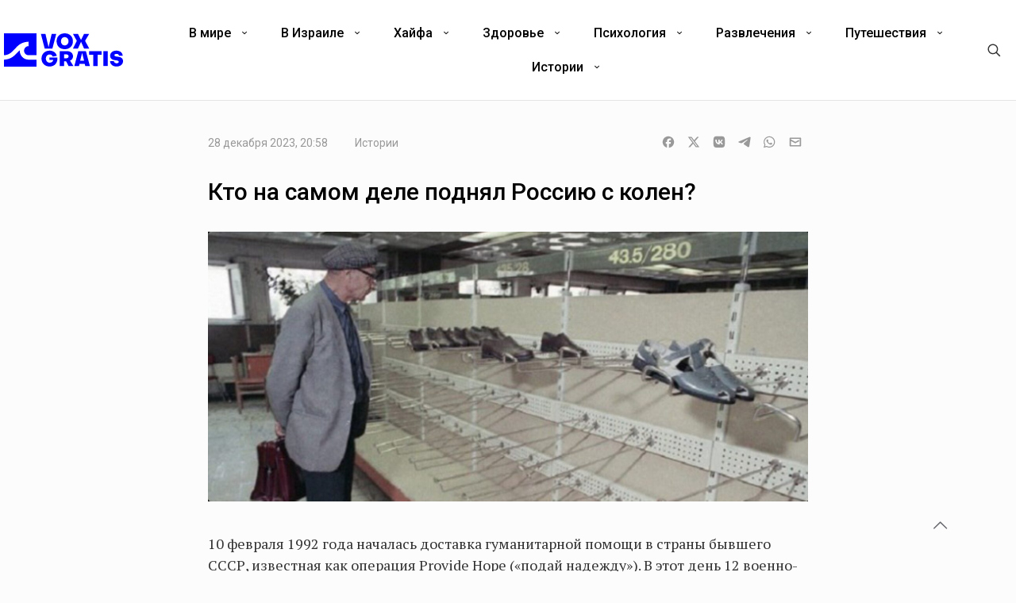

--- FILE ---
content_type: text/html; charset=UTF-8
request_url: https://vox-gratis.com/blog/2023/12/28/kto-na-samom-dele-podnyal-rossiyu-s-kolen/
body_size: 51806
content:
<!DOCTYPE html>
<html dir="ltr" lang="ru-RU" prefix="og: https://ogp.me/ns#" class="no-js " itemscope itemtype="https://schema.org/Article" >

<head>

<meta charset="UTF-8" />
<title>Кто на самом деле поднял Россию с колен? – Vox Gratis, 28 декабря 2023, 20:58</title>

		<!-- All in One SEO 4.5.1.1 - aioseo.com -->
		<meta name="description" content="10 февраля 1992 года началась доставка гуманитарной помощи в страны бывшего СССР, известная как операция Provide Hope («подай надежду»)." />
		<meta name="robots" content="max-image-preview:large" />
		<meta name="google-site-verification" content="google-site-verification=sx-wXzHPHxa45v8P9LxaGwXLIuAruRpm4tHIK0Ur9ZU" />
		<meta name="keywords" content="истории" />
		<link rel="canonical" href="https://vox-gratis.com/blog/2023/12/28/kto-na-samom-dele-podnyal-rossiyu-s-kolen/" />
		<meta name="generator" content="All in One SEO (AIOSEO) 4.5.1.1" />

		<!-- Google tag (gtag.js) -->
<script async src="https://www.googletagmanager.com/gtag/js?id=G-G58CMPV6R3"></script>
<script>
  window.dataLayer = window.dataLayer || [];
  function gtag(){dataLayer.push(arguments);}
  gtag('js', new Date());

  gtag('config', 'G-G58CMPV6R3');
</script>
		<meta property="og:locale" content="ru_RU" />
		<meta property="og:site_name" content="10 февраля 1992 года началась доставка гуманитарной помощи в страны бывшего СССР, известная как операция Provide Hope («подай надежду»).  Vox Gratis – Новости Израиля, Ближнего Востока и мира" />
		<meta property="og:type" content="article" />
		<meta property="og:title" content="Кто на самом деле поднял Россию с колен? – Vox Gratis, 28 декабря 2023, 20:58" />
		<meta property="og:description" content="10 февраля 1992 года началась доставка гуманитарной помощи в страны бывшего СССР, известная как операция Provide Hope («подай надежду»)." />
		<meta property="og:url" content="https://vox-gratis.com/blog/2023/12/28/kto-na-samom-dele-podnyal-rossiyu-s-kolen/" />
		<meta property="og:image" content="https://vox-gratis.com/wp-content/uploads/2023/12/screenshot_20231228-205741_gallery-scaled.jpg" />
		<meta property="og:image:secure_url" content="https://vox-gratis.com/wp-content/uploads/2023/12/screenshot_20231228-205741_gallery-scaled.jpg" />
		<meta property="og:image:width" content="1600" />
		<meta property="og:image:height" content="720" />
		<meta property="article:published_time" content="2023-12-28T18:58:48+00:00" />
		<meta property="article:modified_time" content="2023-12-28T18:58:48+00:00" />
		<meta name="twitter:card" content="summary_large_image" />
		<meta name="twitter:title" content="Кто на самом деле поднял Россию с колен? – Vox Gratis, 28 декабря 2023, 20:58" />
		<meta name="twitter:description" content="10 февраля 1992 года началась доставка гуманитарной помощи в страны бывшего СССР, известная как операция Provide Hope («подай надежду»)." />
		<meta name="twitter:image" content="https://vox-gratis.com/wp-content/uploads/2023/12/screenshot_20231228-205741_gallery-scaled.jpg" />
		<script type="application/ld+json" class="aioseo-schema">
			{"@context":"https:\/\/schema.org","@graph":[{"@type":"BlogPosting","@id":"https:\/\/vox-gratis.com\/blog\/2023\/12\/28\/kto-na-samom-dele-podnyal-rossiyu-s-kolen\/#blogposting","name":"\u041a\u0442\u043e \u043d\u0430 \u0441\u0430\u043c\u043e\u043c \u0434\u0435\u043b\u0435 \u043f\u043e\u0434\u043d\u044f\u043b \u0420\u043e\u0441\u0441\u0438\u044e \u0441 \u043a\u043e\u043b\u0435\u043d? \u2013 Vox Gratis, 28 \u0434\u0435\u043a\u0430\u0431\u0440\u044f 2023, 20:58","headline":"\u041a\u0442\u043e \u043d\u0430 \u0441\u0430\u043c\u043e\u043c \u0434\u0435\u043b\u0435 \u043f\u043e\u0434\u043d\u044f\u043b \u0420\u043e\u0441\u0441\u0438\u044e \u0441 \u043a\u043e\u043b\u0435\u043d?","author":{"@id":"https:\/\/vox-gratis.com\/author\/vox-gratis-com\/#author"},"publisher":{"@id":"https:\/\/vox-gratis.com\/#organization"},"image":{"@type":"ImageObject","url":"https:\/\/vox-gratis.com\/wp-content\/uploads\/2023\/12\/screenshot_20231228-205741_gallery-scaled.jpg","width":1600,"height":720},"datePublished":"2023-12-28T18:58:48+02:00","dateModified":"2023-12-28T18:58:48+02:00","inLanguage":"ru-RU","mainEntityOfPage":{"@id":"https:\/\/vox-gratis.com\/blog\/2023\/12\/28\/kto-na-samom-dele-podnyal-rossiyu-s-kolen\/#webpage"},"isPartOf":{"@id":"https:\/\/vox-gratis.com\/blog\/2023\/12\/28\/kto-na-samom-dele-podnyal-rossiyu-s-kolen\/#webpage"},"articleSection":"\u0418\u0441\u0442\u043e\u0440\u0438\u0438"},{"@type":"BreadcrumbList","@id":"https:\/\/vox-gratis.com\/blog\/2023\/12\/28\/kto-na-samom-dele-podnyal-rossiyu-s-kolen\/#breadcrumblist","itemListElement":[{"@type":"ListItem","@id":"https:\/\/vox-gratis.com\/#listItem","position":1,"name":"\u0413\u043b\u0430\u0432\u043d\u0430\u044f \u0441\u0442\u0440\u0430\u043d\u0438\u0446\u0430","item":"https:\/\/vox-gratis.com\/","nextItem":"https:\/\/vox-gratis.com\/category\/blog\/#listItem"},{"@type":"ListItem","@id":"https:\/\/vox-gratis.com\/category\/blog\/#listItem","position":2,"name":"\u0418\u0441\u0442\u043e\u0440\u0438\u0438","item":"https:\/\/vox-gratis.com\/category\/blog\/","nextItem":"https:\/\/vox-gratis.com\/blog\/2023\/#listItem","previousItem":"https:\/\/vox-gratis.com\/#listItem"},{"@type":"ListItem","@id":"https:\/\/vox-gratis.com\/blog\/2023\/#listItem","position":3,"name":"2023","item":"https:\/\/vox-gratis.com\/blog\/2023\/","nextItem":"https:\/\/vox-gratis.com\/blog\/2023\/12\/#listItem","previousItem":"https:\/\/vox-gratis.com\/category\/blog\/#listItem"},{"@type":"ListItem","@id":"https:\/\/vox-gratis.com\/blog\/2023\/12\/#listItem","position":4,"name":"December","item":"https:\/\/vox-gratis.com\/blog\/2023\/12\/","nextItem":"https:\/\/vox-gratis.com\/blog\/2023\/12\/28\/#listItem","previousItem":"https:\/\/vox-gratis.com\/blog\/2023\/#listItem"},{"@type":"ListItem","@id":"https:\/\/vox-gratis.com\/blog\/2023\/12\/28\/#listItem","position":5,"name":"28","item":"https:\/\/vox-gratis.com\/blog\/2023\/12\/28\/","nextItem":"https:\/\/vox-gratis.com\/blog\/2023\/12\/28\/kto-na-samom-dele-podnyal-rossiyu-s-kolen\/#listItem","previousItem":"https:\/\/vox-gratis.com\/blog\/2023\/12\/#listItem"},{"@type":"ListItem","@id":"https:\/\/vox-gratis.com\/blog\/2023\/12\/28\/kto-na-samom-dele-podnyal-rossiyu-s-kolen\/#listItem","position":6,"name":"\u041a\u0442\u043e \u043d\u0430 \u0441\u0430\u043c\u043e\u043c \u0434\u0435\u043b\u0435 \u043f\u043e\u0434\u043d\u044f\u043b \u0420\u043e\u0441\u0441\u0438\u044e \u0441 \u043a\u043e\u043b\u0435\u043d?","previousItem":"https:\/\/vox-gratis.com\/blog\/2023\/12\/28\/#listItem"}]},{"@type":"Organization","@id":"https:\/\/vox-gratis.com\/#organization","name":"vox-gratis.com","url":"https:\/\/vox-gratis.com\/"},{"@type":"Person","@id":"https:\/\/vox-gratis.com\/author\/vox-gratis-com\/#author","url":"https:\/\/vox-gratis.com\/author\/vox-gratis-com\/","name":"vox-gratis.com","image":{"@type":"ImageObject","@id":"https:\/\/vox-gratis.com\/blog\/2023\/12\/28\/kto-na-samom-dele-podnyal-rossiyu-s-kolen\/#authorImage","url":"https:\/\/secure.gravatar.com\/avatar\/8ac16704ef628ba90879a37859f2e56d?s=96&d=mm&r=g","width":96,"height":96,"caption":"vox-gratis.com"}},{"@type":"WebPage","@id":"https:\/\/vox-gratis.com\/blog\/2023\/12\/28\/kto-na-samom-dele-podnyal-rossiyu-s-kolen\/#webpage","url":"https:\/\/vox-gratis.com\/blog\/2023\/12\/28\/kto-na-samom-dele-podnyal-rossiyu-s-kolen\/","name":"\u041a\u0442\u043e \u043d\u0430 \u0441\u0430\u043c\u043e\u043c \u0434\u0435\u043b\u0435 \u043f\u043e\u0434\u043d\u044f\u043b \u0420\u043e\u0441\u0441\u0438\u044e \u0441 \u043a\u043e\u043b\u0435\u043d? \u2013 Vox Gratis, 28 \u0434\u0435\u043a\u0430\u0431\u0440\u044f 2023, 20:58","description":"10 \u0444\u0435\u0432\u0440\u0430\u043b\u044f 1992 \u0433\u043e\u0434\u0430 \u043d\u0430\u0447\u0430\u043b\u0430\u0441\u044c \u0434\u043e\u0441\u0442\u0430\u0432\u043a\u0430 \u0433\u0443\u043c\u0430\u043d\u0438\u0442\u0430\u0440\u043d\u043e\u0439 \u043f\u043e\u043c\u043e\u0449\u0438 \u0432 \u0441\u0442\u0440\u0430\u043d\u044b \u0431\u044b\u0432\u0448\u0435\u0433\u043e \u0421\u0421\u0421\u0420, \u0438\u0437\u0432\u0435\u0441\u0442\u043d\u0430\u044f \u043a\u0430\u043a \u043e\u043f\u0435\u0440\u0430\u0446\u0438\u044f Provide Hope (\u00ab\u043f\u043e\u0434\u0430\u0439 \u043d\u0430\u0434\u0435\u0436\u0434\u0443\u00bb).","inLanguage":"ru-RU","isPartOf":{"@id":"https:\/\/vox-gratis.com\/#website"},"breadcrumb":{"@id":"https:\/\/vox-gratis.com\/blog\/2023\/12\/28\/kto-na-samom-dele-podnyal-rossiyu-s-kolen\/#breadcrumblist"},"author":{"@id":"https:\/\/vox-gratis.com\/author\/vox-gratis-com\/#author"},"creator":{"@id":"https:\/\/vox-gratis.com\/author\/vox-gratis-com\/#author"},"image":{"@type":"ImageObject","url":"https:\/\/vox-gratis.com\/wp-content\/uploads\/2023\/12\/screenshot_20231228-205741_gallery-scaled.jpg","@id":"https:\/\/vox-gratis.com\/blog\/2023\/12\/28\/kto-na-samom-dele-podnyal-rossiyu-s-kolen\/#mainImage","width":1600,"height":720},"primaryImageOfPage":{"@id":"https:\/\/vox-gratis.com\/blog\/2023\/12\/28\/kto-na-samom-dele-podnyal-rossiyu-s-kolen\/#mainImage"},"datePublished":"2023-12-28T18:58:48+02:00","dateModified":"2023-12-28T18:58:48+02:00"},{"@type":"WebSite","@id":"https:\/\/vox-gratis.com\/#website","url":"https:\/\/vox-gratis.com\/","name":"vox-gratis.com","alternateName":"Vox-Gratis","description":"\u041d\u043e\u0432\u043e\u0441\u0442\u0438 \u0418\u0437\u0440\u0430\u0438\u043b\u044f, \u0411\u043b\u0438\u0436\u043d\u0435\u0433\u043e \u0412\u043e\u0441\u0442\u043e\u043a\u0430 \u0438 \u043c\u0438\u0440\u0430","inLanguage":"ru-RU","publisher":{"@id":"https:\/\/vox-gratis.com\/#organization"}}]}
		</script>
		<!-- All in One SEO -->

<meta name="format-detection" content="telephone=no">
<meta name="viewport" content="width=device-width, initial-scale=1, maximum-scale=1" />
<meta name="theme-color" content="#ffffff" media="(prefers-color-scheme: light)">
<meta name="theme-color" content="#ffffff" media="(prefers-color-scheme: dark)">
<link rel='dns-prefetch' href='//static.addtoany.com' />
<link rel='dns-prefetch' href='//fonts.googleapis.com' />
<link rel="alternate" type="application/rss+xml" title="Vox Gratis &raquo; Лента" href="https://vox-gratis.com/feed/" />
<link rel="alternate" type="application/rss+xml" title="Vox Gratis &raquo; Лента комментариев" href="https://vox-gratis.com/comments/feed/" />
<link rel="alternate" type="application/rss+xml" title="Vox Gratis &raquo; Лента комментариев к &laquo;Кто на самом деле поднял Россию с колен?&raquo;" href="https://vox-gratis.com/blog/2023/12/28/kto-na-samom-dele-podnyal-rossiyu-s-kolen/feed/" />
<script type="text/javascript">
/* <![CDATA[ */
window._wpemojiSettings = {"baseUrl":"https:\/\/s.w.org\/images\/core\/emoji\/14.0.0\/72x72\/","ext":".png","svgUrl":"https:\/\/s.w.org\/images\/core\/emoji\/14.0.0\/svg\/","svgExt":".svg","source":{"concatemoji":"https:\/\/vox-gratis.com\/wp-includes\/js\/wp-emoji-release.min.js?ver=6.4.7"}};
/*! This file is auto-generated */
!function(i,n){var o,s,e;function c(e){try{var t={supportTests:e,timestamp:(new Date).valueOf()};sessionStorage.setItem(o,JSON.stringify(t))}catch(e){}}function p(e,t,n){e.clearRect(0,0,e.canvas.width,e.canvas.height),e.fillText(t,0,0);var t=new Uint32Array(e.getImageData(0,0,e.canvas.width,e.canvas.height).data),r=(e.clearRect(0,0,e.canvas.width,e.canvas.height),e.fillText(n,0,0),new Uint32Array(e.getImageData(0,0,e.canvas.width,e.canvas.height).data));return t.every(function(e,t){return e===r[t]})}function u(e,t,n){switch(t){case"flag":return n(e,"\ud83c\udff3\ufe0f\u200d\u26a7\ufe0f","\ud83c\udff3\ufe0f\u200b\u26a7\ufe0f")?!1:!n(e,"\ud83c\uddfa\ud83c\uddf3","\ud83c\uddfa\u200b\ud83c\uddf3")&&!n(e,"\ud83c\udff4\udb40\udc67\udb40\udc62\udb40\udc65\udb40\udc6e\udb40\udc67\udb40\udc7f","\ud83c\udff4\u200b\udb40\udc67\u200b\udb40\udc62\u200b\udb40\udc65\u200b\udb40\udc6e\u200b\udb40\udc67\u200b\udb40\udc7f");case"emoji":return!n(e,"\ud83e\udef1\ud83c\udffb\u200d\ud83e\udef2\ud83c\udfff","\ud83e\udef1\ud83c\udffb\u200b\ud83e\udef2\ud83c\udfff")}return!1}function f(e,t,n){var r="undefined"!=typeof WorkerGlobalScope&&self instanceof WorkerGlobalScope?new OffscreenCanvas(300,150):i.createElement("canvas"),a=r.getContext("2d",{willReadFrequently:!0}),o=(a.textBaseline="top",a.font="600 32px Arial",{});return e.forEach(function(e){o[e]=t(a,e,n)}),o}function t(e){var t=i.createElement("script");t.src=e,t.defer=!0,i.head.appendChild(t)}"undefined"!=typeof Promise&&(o="wpEmojiSettingsSupports",s=["flag","emoji"],n.supports={everything:!0,everythingExceptFlag:!0},e=new Promise(function(e){i.addEventListener("DOMContentLoaded",e,{once:!0})}),new Promise(function(t){var n=function(){try{var e=JSON.parse(sessionStorage.getItem(o));if("object"==typeof e&&"number"==typeof e.timestamp&&(new Date).valueOf()<e.timestamp+604800&&"object"==typeof e.supportTests)return e.supportTests}catch(e){}return null}();if(!n){if("undefined"!=typeof Worker&&"undefined"!=typeof OffscreenCanvas&&"undefined"!=typeof URL&&URL.createObjectURL&&"undefined"!=typeof Blob)try{var e="postMessage("+f.toString()+"("+[JSON.stringify(s),u.toString(),p.toString()].join(",")+"));",r=new Blob([e],{type:"text/javascript"}),a=new Worker(URL.createObjectURL(r),{name:"wpTestEmojiSupports"});return void(a.onmessage=function(e){c(n=e.data),a.terminate(),t(n)})}catch(e){}c(n=f(s,u,p))}t(n)}).then(function(e){for(var t in e)n.supports[t]=e[t],n.supports.everything=n.supports.everything&&n.supports[t],"flag"!==t&&(n.supports.everythingExceptFlag=n.supports.everythingExceptFlag&&n.supports[t]);n.supports.everythingExceptFlag=n.supports.everythingExceptFlag&&!n.supports.flag,n.DOMReady=!1,n.readyCallback=function(){n.DOMReady=!0}}).then(function(){return e}).then(function(){var e;n.supports.everything||(n.readyCallback(),(e=n.source||{}).concatemoji?t(e.concatemoji):e.wpemoji&&e.twemoji&&(t(e.twemoji),t(e.wpemoji)))}))}((window,document),window._wpemojiSettings);
/* ]]> */
</script>
<style id='wp-emoji-styles-inline-css' type='text/css'>

	img.wp-smiley, img.emoji {
		display: inline !important;
		border: none !important;
		box-shadow: none !important;
		height: 1em !important;
		width: 1em !important;
		margin: 0 0.07em !important;
		vertical-align: -0.1em !important;
		background: none !important;
		padding: 0 !important;
	}
</style>
<link rel='stylesheet' id='wp-block-library-css' href='https://vox-gratis.com/wp-includes/css/dist/block-library/style.min.css?ver=6.4.7' type='text/css' media='all' />
<style id='classic-theme-styles-inline-css' type='text/css'>
/*! This file is auto-generated */
.wp-block-button__link{color:#fff;background-color:#32373c;border-radius:9999px;box-shadow:none;text-decoration:none;padding:calc(.667em + 2px) calc(1.333em + 2px);font-size:1.125em}.wp-block-file__button{background:#32373c;color:#fff;text-decoration:none}
</style>
<style id='global-styles-inline-css' type='text/css'>
body{--wp--preset--color--black: #000000;--wp--preset--color--cyan-bluish-gray: #abb8c3;--wp--preset--color--white: #ffffff;--wp--preset--color--pale-pink: #f78da7;--wp--preset--color--vivid-red: #cf2e2e;--wp--preset--color--luminous-vivid-orange: #ff6900;--wp--preset--color--luminous-vivid-amber: #fcb900;--wp--preset--color--light-green-cyan: #7bdcb5;--wp--preset--color--vivid-green-cyan: #00d084;--wp--preset--color--pale-cyan-blue: #8ed1fc;--wp--preset--color--vivid-cyan-blue: #0693e3;--wp--preset--color--vivid-purple: #9b51e0;--wp--preset--gradient--vivid-cyan-blue-to-vivid-purple: linear-gradient(135deg,rgba(6,147,227,1) 0%,rgb(155,81,224) 100%);--wp--preset--gradient--light-green-cyan-to-vivid-green-cyan: linear-gradient(135deg,rgb(122,220,180) 0%,rgb(0,208,130) 100%);--wp--preset--gradient--luminous-vivid-amber-to-luminous-vivid-orange: linear-gradient(135deg,rgba(252,185,0,1) 0%,rgba(255,105,0,1) 100%);--wp--preset--gradient--luminous-vivid-orange-to-vivid-red: linear-gradient(135deg,rgba(255,105,0,1) 0%,rgb(207,46,46) 100%);--wp--preset--gradient--very-light-gray-to-cyan-bluish-gray: linear-gradient(135deg,rgb(238,238,238) 0%,rgb(169,184,195) 100%);--wp--preset--gradient--cool-to-warm-spectrum: linear-gradient(135deg,rgb(74,234,220) 0%,rgb(151,120,209) 20%,rgb(207,42,186) 40%,rgb(238,44,130) 60%,rgb(251,105,98) 80%,rgb(254,248,76) 100%);--wp--preset--gradient--blush-light-purple: linear-gradient(135deg,rgb(255,206,236) 0%,rgb(152,150,240) 100%);--wp--preset--gradient--blush-bordeaux: linear-gradient(135deg,rgb(254,205,165) 0%,rgb(254,45,45) 50%,rgb(107,0,62) 100%);--wp--preset--gradient--luminous-dusk: linear-gradient(135deg,rgb(255,203,112) 0%,rgb(199,81,192) 50%,rgb(65,88,208) 100%);--wp--preset--gradient--pale-ocean: linear-gradient(135deg,rgb(255,245,203) 0%,rgb(182,227,212) 50%,rgb(51,167,181) 100%);--wp--preset--gradient--electric-grass: linear-gradient(135deg,rgb(202,248,128) 0%,rgb(113,206,126) 100%);--wp--preset--gradient--midnight: linear-gradient(135deg,rgb(2,3,129) 0%,rgb(40,116,252) 100%);--wp--preset--font-size--small: 13px;--wp--preset--font-size--medium: 20px;--wp--preset--font-size--large: 36px;--wp--preset--font-size--x-large: 42px;--wp--preset--spacing--20: 0.44rem;--wp--preset--spacing--30: 0.67rem;--wp--preset--spacing--40: 1rem;--wp--preset--spacing--50: 1.5rem;--wp--preset--spacing--60: 2.25rem;--wp--preset--spacing--70: 3.38rem;--wp--preset--spacing--80: 5.06rem;--wp--preset--shadow--natural: 6px 6px 9px rgba(0, 0, 0, 0.2);--wp--preset--shadow--deep: 12px 12px 50px rgba(0, 0, 0, 0.4);--wp--preset--shadow--sharp: 6px 6px 0px rgba(0, 0, 0, 0.2);--wp--preset--shadow--outlined: 6px 6px 0px -3px rgba(255, 255, 255, 1), 6px 6px rgba(0, 0, 0, 1);--wp--preset--shadow--crisp: 6px 6px 0px rgba(0, 0, 0, 1);}:where(.is-layout-flex){gap: 0.5em;}:where(.is-layout-grid){gap: 0.5em;}body .is-layout-flow > .alignleft{float: left;margin-inline-start: 0;margin-inline-end: 2em;}body .is-layout-flow > .alignright{float: right;margin-inline-start: 2em;margin-inline-end: 0;}body .is-layout-flow > .aligncenter{margin-left: auto !important;margin-right: auto !important;}body .is-layout-constrained > .alignleft{float: left;margin-inline-start: 0;margin-inline-end: 2em;}body .is-layout-constrained > .alignright{float: right;margin-inline-start: 2em;margin-inline-end: 0;}body .is-layout-constrained > .aligncenter{margin-left: auto !important;margin-right: auto !important;}body .is-layout-constrained > :where(:not(.alignleft):not(.alignright):not(.alignfull)){max-width: var(--wp--style--global--content-size);margin-left: auto !important;margin-right: auto !important;}body .is-layout-constrained > .alignwide{max-width: var(--wp--style--global--wide-size);}body .is-layout-flex{display: flex;}body .is-layout-flex{flex-wrap: wrap;align-items: center;}body .is-layout-flex > *{margin: 0;}body .is-layout-grid{display: grid;}body .is-layout-grid > *{margin: 0;}:where(.wp-block-columns.is-layout-flex){gap: 2em;}:where(.wp-block-columns.is-layout-grid){gap: 2em;}:where(.wp-block-post-template.is-layout-flex){gap: 1.25em;}:where(.wp-block-post-template.is-layout-grid){gap: 1.25em;}.has-black-color{color: var(--wp--preset--color--black) !important;}.has-cyan-bluish-gray-color{color: var(--wp--preset--color--cyan-bluish-gray) !important;}.has-white-color{color: var(--wp--preset--color--white) !important;}.has-pale-pink-color{color: var(--wp--preset--color--pale-pink) !important;}.has-vivid-red-color{color: var(--wp--preset--color--vivid-red) !important;}.has-luminous-vivid-orange-color{color: var(--wp--preset--color--luminous-vivid-orange) !important;}.has-luminous-vivid-amber-color{color: var(--wp--preset--color--luminous-vivid-amber) !important;}.has-light-green-cyan-color{color: var(--wp--preset--color--light-green-cyan) !important;}.has-vivid-green-cyan-color{color: var(--wp--preset--color--vivid-green-cyan) !important;}.has-pale-cyan-blue-color{color: var(--wp--preset--color--pale-cyan-blue) !important;}.has-vivid-cyan-blue-color{color: var(--wp--preset--color--vivid-cyan-blue) !important;}.has-vivid-purple-color{color: var(--wp--preset--color--vivid-purple) !important;}.has-black-background-color{background-color: var(--wp--preset--color--black) !important;}.has-cyan-bluish-gray-background-color{background-color: var(--wp--preset--color--cyan-bluish-gray) !important;}.has-white-background-color{background-color: var(--wp--preset--color--white) !important;}.has-pale-pink-background-color{background-color: var(--wp--preset--color--pale-pink) !important;}.has-vivid-red-background-color{background-color: var(--wp--preset--color--vivid-red) !important;}.has-luminous-vivid-orange-background-color{background-color: var(--wp--preset--color--luminous-vivid-orange) !important;}.has-luminous-vivid-amber-background-color{background-color: var(--wp--preset--color--luminous-vivid-amber) !important;}.has-light-green-cyan-background-color{background-color: var(--wp--preset--color--light-green-cyan) !important;}.has-vivid-green-cyan-background-color{background-color: var(--wp--preset--color--vivid-green-cyan) !important;}.has-pale-cyan-blue-background-color{background-color: var(--wp--preset--color--pale-cyan-blue) !important;}.has-vivid-cyan-blue-background-color{background-color: var(--wp--preset--color--vivid-cyan-blue) !important;}.has-vivid-purple-background-color{background-color: var(--wp--preset--color--vivid-purple) !important;}.has-black-border-color{border-color: var(--wp--preset--color--black) !important;}.has-cyan-bluish-gray-border-color{border-color: var(--wp--preset--color--cyan-bluish-gray) !important;}.has-white-border-color{border-color: var(--wp--preset--color--white) !important;}.has-pale-pink-border-color{border-color: var(--wp--preset--color--pale-pink) !important;}.has-vivid-red-border-color{border-color: var(--wp--preset--color--vivid-red) !important;}.has-luminous-vivid-orange-border-color{border-color: var(--wp--preset--color--luminous-vivid-orange) !important;}.has-luminous-vivid-amber-border-color{border-color: var(--wp--preset--color--luminous-vivid-amber) !important;}.has-light-green-cyan-border-color{border-color: var(--wp--preset--color--light-green-cyan) !important;}.has-vivid-green-cyan-border-color{border-color: var(--wp--preset--color--vivid-green-cyan) !important;}.has-pale-cyan-blue-border-color{border-color: var(--wp--preset--color--pale-cyan-blue) !important;}.has-vivid-cyan-blue-border-color{border-color: var(--wp--preset--color--vivid-cyan-blue) !important;}.has-vivid-purple-border-color{border-color: var(--wp--preset--color--vivid-purple) !important;}.has-vivid-cyan-blue-to-vivid-purple-gradient-background{background: var(--wp--preset--gradient--vivid-cyan-blue-to-vivid-purple) !important;}.has-light-green-cyan-to-vivid-green-cyan-gradient-background{background: var(--wp--preset--gradient--light-green-cyan-to-vivid-green-cyan) !important;}.has-luminous-vivid-amber-to-luminous-vivid-orange-gradient-background{background: var(--wp--preset--gradient--luminous-vivid-amber-to-luminous-vivid-orange) !important;}.has-luminous-vivid-orange-to-vivid-red-gradient-background{background: var(--wp--preset--gradient--luminous-vivid-orange-to-vivid-red) !important;}.has-very-light-gray-to-cyan-bluish-gray-gradient-background{background: var(--wp--preset--gradient--very-light-gray-to-cyan-bluish-gray) !important;}.has-cool-to-warm-spectrum-gradient-background{background: var(--wp--preset--gradient--cool-to-warm-spectrum) !important;}.has-blush-light-purple-gradient-background{background: var(--wp--preset--gradient--blush-light-purple) !important;}.has-blush-bordeaux-gradient-background{background: var(--wp--preset--gradient--blush-bordeaux) !important;}.has-luminous-dusk-gradient-background{background: var(--wp--preset--gradient--luminous-dusk) !important;}.has-pale-ocean-gradient-background{background: var(--wp--preset--gradient--pale-ocean) !important;}.has-electric-grass-gradient-background{background: var(--wp--preset--gradient--electric-grass) !important;}.has-midnight-gradient-background{background: var(--wp--preset--gradient--midnight) !important;}.has-small-font-size{font-size: var(--wp--preset--font-size--small) !important;}.has-medium-font-size{font-size: var(--wp--preset--font-size--medium) !important;}.has-large-font-size{font-size: var(--wp--preset--font-size--large) !important;}.has-x-large-font-size{font-size: var(--wp--preset--font-size--x-large) !important;}
.wp-block-navigation a:where(:not(.wp-element-button)){color: inherit;}
:where(.wp-block-post-template.is-layout-flex){gap: 1.25em;}:where(.wp-block-post-template.is-layout-grid){gap: 1.25em;}
:where(.wp-block-columns.is-layout-flex){gap: 2em;}:where(.wp-block-columns.is-layout-grid){gap: 2em;}
.wp-block-pullquote{font-size: 1.5em;line-height: 1.6;}
</style>
<link rel='stylesheet' id='contact-form-7-css' href='https://vox-gratis.com/wp-content/plugins/contact-form-7/includes/css/styles.css?ver=5.8.4' type='text/css' media='all' />
<link rel='stylesheet' id='mfn-be-css' href='https://vox-gratis.com/wp-content/themes/betheme/css/be.min.css?ver=27.2.9.4' type='text/css' media='all' />
<link rel='stylesheet' id='mfn-jplayer-css' href='https://vox-gratis.com/wp-content/themes/betheme/assets/jplayer/css/jplayer.blue.monday.min.css?ver=27.2.9.4' type='text/css' media='all' />
<link rel='stylesheet' id='mfn-responsive-css' href='https://vox-gratis.com/wp-content/themes/betheme/css/responsive.min.css?ver=27.2.9.4' type='text/css' media='all' />
<link rel='stylesheet' id='mfn-fonts-css' href='https://fonts.googleapis.com/css?family=PT+Serif%3A1%2C400%2C500%2C600%2C700%7CRoboto%3A1%2C400%2C500%2C600%2C700&#038;display=swap&#038;ver=6.4.7' type='text/css' media='all' />
<link rel='stylesheet' id='mfn-font-button-css' href='https://fonts.googleapis.com/css?family=Roboto%3A400%2C400&#038;display=swap&#038;ver=6.4.7' type='text/css' media='all' />
<link rel='stylesheet' id='addtoany-css' href='https://vox-gratis.com/wp-content/plugins/add-to-any/addtoany.min.css?ver=1.16' type='text/css' media='all' />
<style id='mfn-dynamic-inline-css' type='text/css'>
html{background-color:#FCFCFC}#Wrapper,#Content,.mfn-popup .mfn-popup-content,.mfn-off-canvas-sidebar .mfn-off-canvas-content-wrapper,.mfn-cart-holder,.mfn-header-login,#Top_bar .search_wrapper,#Top_bar .top_bar_right .mfn-live-search-box,.column_livesearch .mfn-live-search-wrapper,.column_livesearch .mfn-live-search-box{background-color:#FCFCFC}.layout-boxed.mfn-bebuilder-header.mfn-ui #Wrapper .mfn-only-sample-content{background-color:#FCFCFC}body:not(.template-slider) #Header{min-height:250px}body.header-below:not(.template-slider) #Header{padding-top:250px}#Footer .widgets_wrapper{padding:70px 0}.has-search-overlay.search-overlay-opened #search-overlay{background-color:#ffffff}body,button,span.date_label,.timeline_items li h3 span,input[type="submit"],input[type="reset"],input[type="button"],input[type="date"],input[type="text"],input[type="password"],input[type="tel"],input[type="email"],textarea,select,.offer_li .title h3,.mfn-menu-item-megamenu{font-family:"PT Serif",-apple-system,BlinkMacSystemFont,"Segoe UI",Roboto,Oxygen-Sans,Ubuntu,Cantarell,"Helvetica Neue",sans-serif}#menu > ul > li > a,a.action_button,#overlay-menu ul li a{font-family:"Roboto",-apple-system,BlinkMacSystemFont,"Segoe UI",Roboto,Oxygen-Sans,Ubuntu,Cantarell,"Helvetica Neue",sans-serif}#Subheader .title{font-family:"Roboto",-apple-system,BlinkMacSystemFont,"Segoe UI",Roboto,Oxygen-Sans,Ubuntu,Cantarell,"Helvetica Neue",sans-serif}h1,h2,h3,h4,.text-logo #logo{font-family:"Roboto",-apple-system,BlinkMacSystemFont,"Segoe UI",Roboto,Oxygen-Sans,Ubuntu,Cantarell,"Helvetica Neue",sans-serif}h5,h6{font-family:"Roboto",-apple-system,BlinkMacSystemFont,"Segoe UI",Roboto,Oxygen-Sans,Ubuntu,Cantarell,"Helvetica Neue",sans-serif}blockquote{font-family:"Roboto",-apple-system,BlinkMacSystemFont,"Segoe UI",Roboto,Oxygen-Sans,Ubuntu,Cantarell,"Helvetica Neue",sans-serif}.chart_box .chart .num,.counter .desc_wrapper .number-wrapper,.how_it_works .image .number,.pricing-box .plan-header .price,.quick_fact .number-wrapper,.woocommerce .product div.entry-summary .price{font-family:"Roboto",-apple-system,BlinkMacSystemFont,"Segoe UI",Roboto,Oxygen-Sans,Ubuntu,Cantarell,"Helvetica Neue",sans-serif}body,.mfn-menu-item-megamenu{font-size:18px;line-height:27px;font-weight:400;letter-spacing:0px}.big{font-size:17px;line-height:30px;font-weight:400;letter-spacing:0px}#menu > ul > li > a,a.action_button,#overlay-menu ul li a{font-size:16px;font-weight:500;letter-spacing:0px}#overlay-menu ul li a{line-height:24px}#Subheader .title{font-size:30px;line-height:40px;font-weight:400;letter-spacing:0px}h1,.text-logo #logo{font-size:50px;line-height:60px;font-weight:500;letter-spacing:0px}h2{font-size:40px;line-height:50px;font-weight:500;letter-spacing:0px}h3,.woocommerce ul.products li.product h3,.woocommerce #customer_login h2{font-size:24px;line-height:34px;font-weight:500;letter-spacing:0px}h4,.woocommerce .woocommerce-order-details__title,.woocommerce .wc-bacs-bank-details-heading,.woocommerce .woocommerce-customer-details h2{font-size:18px;line-height:27px;font-weight:500;letter-spacing:0px}h5{font-size:18px;line-height:30px;font-weight:500;letter-spacing:0px}h6{font-size:15px;line-height:26px;font-weight:500;letter-spacing:0px}#Intro .intro-title{font-size:70px;line-height:70px;font-weight:400;letter-spacing:0px}@media only screen and (min-width:768px) and (max-width:959px){body,.mfn-menu-item-megamenu{font-size:15px;line-height:23px;font-weight:400;letter-spacing:0px}.big{font-size:14px;line-height:26px;font-weight:400;letter-spacing:0px}#menu > ul > li > a,a.action_button,#overlay-menu ul li a{font-size:14px;font-weight:500;letter-spacing:0px}#overlay-menu ul li a{line-height:21px}#Subheader .title{font-size:26px;line-height:34px;font-weight:400;letter-spacing:0px}h1,.text-logo #logo{font-size:43px;line-height:51px;font-weight:500;letter-spacing:0px}h2{font-size:34px;line-height:43px;font-weight:500;letter-spacing:0px}h3,.woocommerce ul.products li.product h3,.woocommerce #customer_login h2{font-size:20px;line-height:29px;font-weight:500;letter-spacing:0px}h4,.woocommerce .woocommerce-order-details__title,.woocommerce .wc-bacs-bank-details-heading,.woocommerce .woocommerce-customer-details h2{font-size:15px;line-height:23px;font-weight:500;letter-spacing:0px}h5{font-size:15px;line-height:26px;font-weight:500;letter-spacing:0px}h6{font-size:13px;line-height:22px;font-weight:500;letter-spacing:0px}#Intro .intro-title{font-size:60px;line-height:60px;font-weight:400;letter-spacing:0px}blockquote{font-size:15px}.chart_box .chart .num{font-size:45px;line-height:45px}.counter .desc_wrapper .number-wrapper{font-size:45px;line-height:45px}.counter .desc_wrapper .title{font-size:14px;line-height:18px}.faq .question .title{font-size:14px}.fancy_heading .title{font-size:38px;line-height:38px}.offer .offer_li .desc_wrapper .title h3{font-size:32px;line-height:32px}.offer_thumb_ul li.offer_thumb_li .desc_wrapper .title h3{font-size:32px;line-height:32px}.pricing-box .plan-header h2{font-size:27px;line-height:27px}.pricing-box .plan-header .price > span{font-size:40px;line-height:40px}.pricing-box .plan-header .price sup.currency{font-size:18px;line-height:18px}.pricing-box .plan-header .price sup.period{font-size:14px;line-height:14px}.quick_fact .number-wrapper{font-size:80px;line-height:80px}.trailer_box .desc h2{font-size:27px;line-height:27px}.widget > h3{font-size:17px;line-height:20px}}@media only screen and (min-width:480px) and (max-width:767px){body,.mfn-menu-item-megamenu{font-size:14px;line-height:20px;font-weight:400;letter-spacing:0px}.big{font-size:13px;line-height:23px;font-weight:400;letter-spacing:0px}#menu > ul > li > a,a.action_button,#overlay-menu ul li a{font-size:13px;font-weight:500;letter-spacing:0px}#overlay-menu ul li a{line-height:19.5px}#Subheader .title{font-size:23px;line-height:30px;font-weight:400;letter-spacing:0px}h1,.text-logo #logo{font-size:38px;line-height:45px;font-weight:500;letter-spacing:0px}h2{font-size:30px;line-height:38px;font-weight:500;letter-spacing:0px}h3,.woocommerce ul.products li.product h3,.woocommerce #customer_login h2{font-size:18px;line-height:26px;font-weight:500;letter-spacing:0px}h4,.woocommerce .woocommerce-order-details__title,.woocommerce .wc-bacs-bank-details-heading,.woocommerce .woocommerce-customer-details h2{font-size:14px;line-height:20px;font-weight:500;letter-spacing:0px}h5{font-size:14px;line-height:23px;font-weight:500;letter-spacing:0px}h6{font-size:13px;line-height:20px;font-weight:500;letter-spacing:0px}#Intro .intro-title{font-size:53px;line-height:53px;font-weight:400;letter-spacing:0px}blockquote{font-size:14px}.chart_box .chart .num{font-size:40px;line-height:40px}.counter .desc_wrapper .number-wrapper{font-size:40px;line-height:40px}.counter .desc_wrapper .title{font-size:13px;line-height:16px}.faq .question .title{font-size:13px}.fancy_heading .title{font-size:34px;line-height:34px}.offer .offer_li .desc_wrapper .title h3{font-size:28px;line-height:28px}.offer_thumb_ul li.offer_thumb_li .desc_wrapper .title h3{font-size:28px;line-height:28px}.pricing-box .plan-header h2{font-size:24px;line-height:24px}.pricing-box .plan-header .price > span{font-size:34px;line-height:34px}.pricing-box .plan-header .price sup.currency{font-size:16px;line-height:16px}.pricing-box .plan-header .price sup.period{font-size:13px;line-height:13px}.quick_fact .number-wrapper{font-size:70px;line-height:70px}.trailer_box .desc h2{font-size:24px;line-height:24px}.widget > h3{font-size:16px;line-height:19px}}@media only screen and (max-width:479px){body,.mfn-menu-item-megamenu{font-size:13px;line-height:19px;font-weight:400;letter-spacing:0px}.big{font-size:13px;line-height:19px;font-weight:400;letter-spacing:0px}#menu > ul > li > a,a.action_button,#overlay-menu ul li a{font-size:13px;font-weight:500;letter-spacing:0px}#overlay-menu ul li a{line-height:19.5px}#Subheader .title{font-size:18px;line-height:24px;font-weight:400;letter-spacing:0px}h1,.text-logo #logo{font-size:30px;line-height:36px;font-weight:500;letter-spacing:0px}h2{font-size:24px;line-height:30px;font-weight:500;letter-spacing:0px}h3,.woocommerce ul.products li.product h3,.woocommerce #customer_login h2{font-size:14px;line-height:20px;font-weight:500;letter-spacing:0px}h4,.woocommerce .woocommerce-order-details__title,.woocommerce .wc-bacs-bank-details-heading,.woocommerce .woocommerce-customer-details h2{font-size:13px;line-height:19px;font-weight:500;letter-spacing:0px}h5{font-size:13px;line-height:19px;font-weight:500;letter-spacing:0px}h6{font-size:13px;line-height:19px;font-weight:500;letter-spacing:0px}#Intro .intro-title{font-size:42px;line-height:42px;font-weight:400;letter-spacing:0px}blockquote{font-size:13px}.chart_box .chart .num{font-size:35px;line-height:35px}.counter .desc_wrapper .number-wrapper{font-size:35px;line-height:35px}.counter .desc_wrapper .title{font-size:13px;line-height:26px}.faq .question .title{font-size:13px}.fancy_heading .title{font-size:30px;line-height:30px}.offer .offer_li .desc_wrapper .title h3{font-size:26px;line-height:26px}.offer_thumb_ul li.offer_thumb_li .desc_wrapper .title h3{font-size:26px;line-height:26px}.pricing-box .plan-header h2{font-size:21px;line-height:21px}.pricing-box .plan-header .price > span{font-size:32px;line-height:32px}.pricing-box .plan-header .price sup.currency{font-size:14px;line-height:14px}.pricing-box .plan-header .price sup.period{font-size:13px;line-height:13px}.quick_fact .number-wrapper{font-size:60px;line-height:60px}.trailer_box .desc h2{font-size:21px;line-height:21px}.widget > h3{font-size:15px;line-height:18px}}.with_aside .sidebar.columns{width:23%}.with_aside .sections_group{width:77%}.aside_both .sidebar.columns{width:18%}.aside_both .sidebar.sidebar-1{margin-left:-82%}.aside_both .sections_group{width:64%;margin-left:18%}@media only screen and (min-width:1240px){#Wrapper,.with_aside .content_wrapper{max-width:1300px}body.layout-boxed.mfn-header-scrolled .mfn-header-tmpl.mfn-sticky-layout-width{max-width:1300px;left:0;right:0;margin-left:auto;margin-right:auto}body.layout-boxed:not(.mfn-header-scrolled) .mfn-header-tmpl.mfn-header-layout-width,body.layout-boxed .mfn-header-tmpl.mfn-header-layout-width:not(.mfn-hasSticky){max-width:1300px;left:0;right:0;margin-left:auto;margin-right:auto}body.layout-boxed.mfn-bebuilder-header.mfn-ui .mfn-only-sample-content{max-width:1300px;margin-left:auto;margin-right:auto}.section_wrapper,.container{max-width:1280px}.layout-boxed.header-boxed #Top_bar.is-sticky{max-width:1300px}}@media only screen and (max-width:767px){.content_wrapper .section_wrapper,.container,.four.columns .widget-area{max-width:550px !important}}  .button-default .button,.button-flat .button,.button-round .button{background-color:#f7f7f7;color:#747474}.button-stroke .button{border-color:#f7f7f7;color:#747474}.button-stroke .button:hover{background-color:#f7f7f7;color:#fff}.button-default .button_theme,.button-default button,.button-default input[type="button"],.button-default input[type="reset"],.button-default input[type="submit"],.button-flat .button_theme,.button-flat button,.button-flat input[type="button"],.button-flat input[type="reset"],.button-flat input[type="submit"],.button-round .button_theme,.button-round button,.button-round input[type="button"],.button-round input[type="reset"],.button-round input[type="submit"],.woocommerce #respond input#submit,.woocommerce a.button:not(.default),.woocommerce button.button,.woocommerce input.button,.woocommerce #respond input#submit:hover,.woocommerce a.button:hover,.woocommerce button.button:hover,.woocommerce input.button:hover{color:#ffffff}.button-default #respond input#submit.alt.disabled,.button-default #respond input#submit.alt.disabled:hover,.button-default #respond input#submit.alt:disabled,.button-default #respond input#submit.alt:disabled:hover,.button-default #respond input#submit.alt:disabled[disabled],.button-default #respond input#submit.alt:disabled[disabled]:hover,.button-default a.button.alt.disabled,.button-default a.button.alt.disabled:hover,.button-default a.button.alt:disabled,.button-default a.button.alt:disabled:hover,.button-default a.button.alt:disabled[disabled],.button-default a.button.alt:disabled[disabled]:hover,.button-default button.button.alt.disabled,.button-default button.button.alt.disabled:hover,.button-default button.button.alt:disabled,.button-default button.button.alt:disabled:hover,.button-default button.button.alt:disabled[disabled],.button-default button.button.alt:disabled[disabled]:hover,.button-default input.button.alt.disabled,.button-default input.button.alt.disabled:hover,.button-default input.button.alt:disabled,.button-default input.button.alt:disabled:hover,.button-default input.button.alt:disabled[disabled],.button-default input.button.alt:disabled[disabled]:hover,.button-default #respond input#submit.alt,.button-default a.button.alt,.button-default button.button.alt,.button-default input.button.alt,.button-default #respond input#submit.alt:hover,.button-default a.button.alt:hover,.button-default button.button.alt:hover,.button-default input.button.alt:hover,.button-flat #respond input#submit.alt.disabled,.button-flat #respond input#submit.alt.disabled:hover,.button-flat #respond input#submit.alt:disabled,.button-flat #respond input#submit.alt:disabled:hover,.button-flat #respond input#submit.alt:disabled[disabled],.button-flat #respond input#submit.alt:disabled[disabled]:hover,.button-flat a.button.alt.disabled,.button-flat a.button.alt.disabled:hover,.button-flat a.button.alt:disabled,.button-flat a.button.alt:disabled:hover,.button-flat a.button.alt:disabled[disabled],.button-flat a.button.alt:disabled[disabled]:hover,.button-flat button.button.alt.disabled,.button-flat button.button.alt.disabled:hover,.button-flat button.button.alt:disabled,.button-flat button.button.alt:disabled:hover,.button-flat button.button.alt:disabled[disabled],.button-flat button.button.alt:disabled[disabled]:hover,.button-flat input.button.alt.disabled,.button-flat input.button.alt.disabled:hover,.button-flat input.button.alt:disabled,.button-flat input.button.alt:disabled:hover,.button-flat input.button.alt:disabled[disabled],.button-flat input.button.alt:disabled[disabled]:hover,.button-flat #respond input#submit.alt,.button-flat a.button.alt,.button-flat button.button.alt,.button-flat input.button.alt,.button-flat #respond input#submit.alt:hover,.button-flat a.button.alt:hover,.button-flat button.button.alt:hover,.button-flat input.button.alt:hover,.button-round #respond input#submit.alt.disabled,.button-round #respond input#submit.alt.disabled:hover,.button-round #respond input#submit.alt:disabled,.button-round #respond input#submit.alt:disabled:hover,.button-round #respond input#submit.alt:disabled[disabled],.button-round #respond input#submit.alt:disabled[disabled]:hover,.button-round a.button.alt.disabled,.button-round a.button.alt.disabled:hover,.button-round a.button.alt:disabled,.button-round a.button.alt:disabled:hover,.button-round a.button.alt:disabled[disabled],.button-round a.button.alt:disabled[disabled]:hover,.button-round button.button.alt.disabled,.button-round button.button.alt.disabled:hover,.button-round button.button.alt:disabled,.button-round button.button.alt:disabled:hover,.button-round button.button.alt:disabled[disabled],.button-round button.button.alt:disabled[disabled]:hover,.button-round input.button.alt.disabled,.button-round input.button.alt.disabled:hover,.button-round input.button.alt:disabled,.button-round input.button.alt:disabled:hover,.button-round input.button.alt:disabled[disabled],.button-round input.button.alt:disabled[disabled]:hover,.button-round #respond input#submit.alt,.button-round a.button.alt,.button-round button.button.alt,.button-round input.button.alt,.button-round #respond input#submit.alt:hover,.button-round a.button.alt:hover,.button-round button.button.alt:hover,.button-round input.button.alt:hover{background-color:#0089F7;color:#ffffff}.button-stroke.woocommerce a.button:not(.default),.button-stroke .woocommerce a.button:not(.default),.button-stroke #respond input#submit.alt.disabled,.button-stroke #respond input#submit.alt.disabled:hover,.button-stroke #respond input#submit.alt:disabled,.button-stroke #respond input#submit.alt:disabled:hover,.button-stroke #respond input#submit.alt:disabled[disabled],.button-stroke #respond input#submit.alt:disabled[disabled]:hover,.button-stroke a.button.alt.disabled,.button-stroke a.button.alt.disabled:hover,.button-stroke a.button.alt:disabled,.button-stroke a.button.alt:disabled:hover,.button-stroke a.button.alt:disabled[disabled],.button-stroke a.button.alt:disabled[disabled]:hover,.button-stroke button.button.alt.disabled,.button-stroke button.button.alt.disabled:hover,.button-stroke button.button.alt:disabled,.button-stroke button.button.alt:disabled:hover,.button-stroke button.button.alt:disabled[disabled],.button-stroke button.button.alt:disabled[disabled]:hover,.button-stroke input.button.alt.disabled,.button-stroke input.button.alt.disabled:hover,.button-stroke input.button.alt:disabled,.button-stroke input.button.alt:disabled:hover,.button-stroke input.button.alt:disabled[disabled],.button-stroke input.button.alt:disabled[disabled]:hover,.button-stroke #respond input#submit.alt,.button-stroke a.button.alt,.button-stroke button.button.alt,.button-stroke input.button.alt{border-color:#0089F7;background:none;color:#0089F7}.button-stroke.woocommerce a.button:not(.default):hover,.button-stroke .woocommerce a.button:not(.default):hover,.button-stroke #respond input#submit.alt:hover,.button-stroke a.button.alt:hover,.button-stroke button.button.alt:hover,.button-stroke input.button.alt:hover,.button-stroke a.action_button:hover{background-color:#0089F7;color:#ffffff}.action_button,.action_button:hover{background-color:#0089f7;color:#ffffff}.button-stroke a.action_button{border-color:#0089f7}.footer_button{color:#65666C!important;background-color:transparent;box-shadow:none!important}.footer_button:after{display:none!important}.button-custom.woocommerce .button,.button-custom .button,.button-custom .action_button,.button-custom .footer_button,.button-custom button,.button-custom button.button,.button-custom input[type="button"],.button-custom input[type="reset"],.button-custom input[type="submit"],.button-custom .woocommerce #respond input#submit,.button-custom .woocommerce a.button,.button-custom .woocommerce button.button,.button-custom .woocommerce input.button,.button-custom:where(body:not(.woocommerce-block-theme-has-button-styles)) .woocommerce button.button:disabled[disabled]{font-family:Roboto;font-size:18px;line-height:18px;font-weight:400;letter-spacing:0px;padding:18px 24px 18px 24px;border-width:0px;border-radius:5px}body.button-custom .button{color:#ffffff;background-color:#0000ff;border-color:transparent}body.button-custom .button:hover{color:#ffffff;background-color:#1313eb;border-color:transparent}body .button-custom .button_theme,body.button-custom .button_theme,.button-custom button,.button-custom input[type="button"],.button-custom input[type="reset"],.button-custom input[type="submit"],.button-custom .woocommerce #respond input#submit,body.button-custom.woocommerce a.button:not(.default),.button-custom .woocommerce button.button,.button-custom .woocommerce input.button,.button-custom .woocommerce a.button_theme:not(.default){color:#ffffff;background-color:#0000ff;border-color:transparent;box-shadow:unset}body .button-custom .button_theme:hover,body.button-custom .button_theme:hover,.button-custom button:hover,.button-custom input[type="button"]:hover,.button-custom input[type="reset"]:hover,.button-custom input[type="submit"]:hover,.button-custom .woocommerce #respond input#submit:hover,body.button-custom.woocommerce a.button:not(.default):hover,.button-custom .woocommerce button.button:hover,.button-custom .woocommerce input.button:hover,.button-custom .woocommerce a.button_theme:not(.default):hover{color:#ffffff;background-color:#1313eb;border-color:transparent}body.button-custom .action_button{color:#626262;background-color:#dbdddf;border-color:transparent;box-shadow:unset}body.button-custom .action_button:hover{color:#626262;background-color:#d3d3d3;border-color:transparent}.button-custom #respond input#submit.alt.disabled,.button-custom #respond input#submit.alt.disabled:hover,.button-custom #respond input#submit.alt:disabled,.button-custom #respond input#submit.alt:disabled:hover,.button-custom #respond input#submit.alt:disabled[disabled],.button-custom #respond input#submit.alt:disabled[disabled]:hover,.button-custom a.button.alt.disabled,.button-custom a.button.alt.disabled:hover,.button-custom a.button.alt:disabled,.button-custom a.button.alt:disabled:hover,.button-custom a.button.alt:disabled[disabled],.button-custom a.button.alt:disabled[disabled]:hover,.button-custom button.button.alt.disabled,.button-custom button.button.alt.disabled:hover,.button-custom button.button.alt:disabled,.button-custom button.button.alt:disabled:hover,.button-custom button.button.alt:disabled[disabled],.button-custom button.button.alt:disabled[disabled]:hover,.button-custom input.button.alt.disabled,.button-custom input.button.alt.disabled:hover,.button-custom input.button.alt:disabled,.button-custom input.button.alt:disabled:hover,.button-custom input.button.alt:disabled[disabled],.button-custom input.button.alt:disabled[disabled]:hover,.button-custom #respond input#submit.alt,.button-custom a.button.alt,.button-custom button.button.alt,.button-custom input.button.alt{line-height:18px;padding:18px 24px 18px 24px;color:#ffffff;background-color:#0000ff;font-family:Roboto;font-size:18px;font-weight:400;letter-spacing:0px;border-width:0px;border-radius:5px}.button-custom #respond input#submit.alt:hover,.button-custom a.button.alt:hover,.button-custom button.button.alt:hover,.button-custom input.button.alt:hover,.button-custom a.action_button:hover{color:#ffffff;background-color:#1313eb}#Top_bar #logo,.header-fixed #Top_bar #logo,.header-plain #Top_bar #logo,.header-transparent #Top_bar #logo{height:60px;line-height:60px;padding:15px 0}.logo-overflow #Top_bar:not(.is-sticky) .logo{height:90px}#Top_bar .menu > li > a{padding:15px 0}.menu-highlight:not(.header-creative) #Top_bar .menu > li > a{margin:20px 0}.header-plain:not(.menu-highlight) #Top_bar .menu > li > a span:not(.description){line-height:90px}.header-fixed #Top_bar .menu > li > a{padding:30px 0}@media only screen and (max-width:767px){.mobile-header-mini #Top_bar #logo{height:50px!important;line-height:50px!important;margin:5px 0}}#Top_bar #logo img.svg{width:100px}.image_frame,.wp-caption{border-width:0px}.alert{border-radius:0px}#Top_bar .top_bar_right .top-bar-right-input input{width:200px}.mfn-live-search-box .mfn-live-search-list{max-height:300px}#Side_slide{right:-250px;width:250px}#Side_slide.left{left:-250px}.blog-teaser li .desc-wrapper .desc{background-position-y:-1px}@media only screen and ( max-width:767px ){}@media only screen and (min-width:1240px){body:not(.header-simple) #Top_bar #menu{display:block!important}.tr-menu #Top_bar #menu{background:none!important}#Top_bar .menu > li > ul.mfn-megamenu > li{float:left}#Top_bar .menu > li > ul.mfn-megamenu > li.mfn-megamenu-cols-1{width:100%}#Top_bar .menu > li > ul.mfn-megamenu > li.mfn-megamenu-cols-2{width:50%}#Top_bar .menu > li > ul.mfn-megamenu > li.mfn-megamenu-cols-3{width:33.33%}#Top_bar .menu > li > ul.mfn-megamenu > li.mfn-megamenu-cols-4{width:25%}#Top_bar .menu > li > ul.mfn-megamenu > li.mfn-megamenu-cols-5{width:20%}#Top_bar .menu > li > ul.mfn-megamenu > li.mfn-megamenu-cols-6{width:16.66%}#Top_bar .menu > li > ul.mfn-megamenu > li > ul{display:block!important;position:inherit;left:auto;top:auto;border-width:0 1px 0 0}#Top_bar .menu > li > ul.mfn-megamenu > li:last-child > ul{border:0}#Top_bar .menu > li > ul.mfn-megamenu > li > ul li{width:auto}#Top_bar .menu > li > ul.mfn-megamenu a.mfn-megamenu-title{text-transform:uppercase;font-weight:400;background:none}#Top_bar .menu > li > ul.mfn-megamenu a .menu-arrow{display:none}.menuo-right #Top_bar .menu > li > ul.mfn-megamenu{left:0;width:98%!important;margin:0 1%;padding:20px 0}.menuo-right #Top_bar .menu > li > ul.mfn-megamenu-bg{box-sizing:border-box}#Top_bar .menu > li > ul.mfn-megamenu-bg{padding:20px 166px 20px 20px;background-repeat:no-repeat;background-position:right bottom}.rtl #Top_bar .menu > li > ul.mfn-megamenu-bg{padding-left:166px;padding-right:20px;background-position:left bottom}#Top_bar .menu > li > ul.mfn-megamenu-bg > li{background:none}#Top_bar .menu > li > ul.mfn-megamenu-bg > li a{border:none}#Top_bar .menu > li > ul.mfn-megamenu-bg > li > ul{background:none!important;-webkit-box-shadow:0 0 0 0;-moz-box-shadow:0 0 0 0;box-shadow:0 0 0 0}.mm-vertical #Top_bar .container{position:relative}.mm-vertical #Top_bar .top_bar_left{position:static}.mm-vertical #Top_bar .menu > li ul{box-shadow:0 0 0 0 transparent!important;background-image:none}.mm-vertical #Top_bar .menu > li > ul.mfn-megamenu{padding:20px 0}.mm-vertical.header-plain #Top_bar .menu > li > ul.mfn-megamenu{width:100%!important;margin:0}.mm-vertical #Top_bar .menu > li > ul.mfn-megamenu > li{display:table-cell;float:none!important;width:10%;padding:0 15px;border-right:1px solid rgba(0,0,0,0.05)}.mm-vertical #Top_bar .menu > li > ul.mfn-megamenu > li:last-child{border-right-width:0}.mm-vertical #Top_bar .menu > li > ul.mfn-megamenu > li.hide-border{border-right-width:0}.mm-vertical #Top_bar .menu > li > ul.mfn-megamenu > li a{border-bottom-width:0;padding:9px 15px;line-height:120%}.mm-vertical #Top_bar .menu > li > ul.mfn-megamenu a.mfn-megamenu-title{font-weight:700}.rtl .mm-vertical #Top_bar .menu > li > ul.mfn-megamenu > li:first-child{border-right-width:0}.rtl .mm-vertical #Top_bar .menu > li > ul.mfn-megamenu > li:last-child{border-right-width:1px}body.header-shop #Top_bar #menu{display:flex!important}.header-shop #Top_bar.is-sticky .top_bar_row_second{display:none}.header-plain:not(.menuo-right) #Header .top_bar_left{width:auto!important}.header-stack.header-center #Top_bar #menu{display:inline-block!important}.header-simple #Top_bar #menu{display:none;height:auto;width:300px;bottom:auto;top:100%;right:1px;position:absolute;margin:0}.header-simple #Header a.responsive-menu-toggle{display:block;right:10px}.header-simple #Top_bar #menu > ul{width:100%;float:left}.header-simple #Top_bar #menu ul li{width:100%;padding-bottom:0;border-right:0;position:relative}.header-simple #Top_bar #menu ul li a{padding:0 20px;margin:0;display:block;height:auto;line-height:normal;border:none}.header-simple #Top_bar #menu ul li a:not(.menu-toggle):after{display:none}.header-simple #Top_bar #menu ul li a span{border:none;line-height:44px;display:inline;padding:0}.header-simple #Top_bar #menu ul li.submenu .menu-toggle{display:block;position:absolute;right:0;top:0;width:44px;height:44px;line-height:44px;font-size:30px;font-weight:300;text-align:center;cursor:pointer;color:#444;opacity:0.33;transform:unset}.header-simple #Top_bar #menu ul li.submenu .menu-toggle:after{content:"+";position:static}.header-simple #Top_bar #menu ul li.hover > .menu-toggle:after{content:"-"}.header-simple #Top_bar #menu ul li.hover a{border-bottom:0}.header-simple #Top_bar #menu ul.mfn-megamenu li .menu-toggle{display:none}.header-simple #Top_bar #menu ul li ul{position:relative!important;left:0!important;top:0;padding:0;margin:0!important;width:auto!important;background-image:none}.header-simple #Top_bar #menu ul li ul li{width:100%!important;display:block;padding:0}.header-simple #Top_bar #menu ul li ul li a{padding:0 20px 0 30px}.header-simple #Top_bar #menu ul li ul li a .menu-arrow{display:none}.header-simple #Top_bar #menu ul li ul li a span{padding:0}.header-simple #Top_bar #menu ul li ul li a span:after{display:none!important}.header-simple #Top_bar .menu > li > ul.mfn-megamenu a.mfn-megamenu-title{text-transform:uppercase;font-weight:400}.header-simple #Top_bar .menu > li > ul.mfn-megamenu > li > ul{display:block!important;position:inherit;left:auto;top:auto}.header-simple #Top_bar #menu ul li ul li ul{border-left:0!important;padding:0;top:0}.header-simple #Top_bar #menu ul li ul li ul li a{padding:0 20px 0 40px}.rtl.header-simple #Top_bar #menu{left:1px;right:auto}.rtl.header-simple #Top_bar a.responsive-menu-toggle{left:10px;right:auto}.rtl.header-simple #Top_bar #menu ul li.submenu .menu-toggle{left:0;right:auto}.rtl.header-simple #Top_bar #menu ul li ul{left:auto!important;right:0!important}.rtl.header-simple #Top_bar #menu ul li ul li a{padding:0 30px 0 20px}.rtl.header-simple #Top_bar #menu ul li ul li ul li a{padding:0 40px 0 20px}.menu-highlight #Top_bar .menu > li{margin:0 2px}.menu-highlight:not(.header-creative) #Top_bar .menu > li > a{padding:0;-webkit-border-radius:5px;border-radius:5px}.menu-highlight #Top_bar .menu > li > a:after{display:none}.menu-highlight #Top_bar .menu > li > a span:not(.description){line-height:50px}.menu-highlight #Top_bar .menu > li > a span.description{display:none}.menu-highlight.header-stack #Top_bar .menu > li > a{margin:10px 0!important}.menu-highlight.header-stack #Top_bar .menu > li > a span:not(.description){line-height:40px}.menu-highlight.header-simple #Top_bar #menu ul li,.menu-highlight.header-creative #Top_bar #menu ul li{margin:0}.menu-highlight.header-simple #Top_bar #menu ul li > a,.menu-highlight.header-creative #Top_bar #menu ul li > a{-webkit-border-radius:0;border-radius:0}.menu-highlight:not(.header-fixed):not(.header-simple) #Top_bar.is-sticky .menu > li > a{margin:10px 0!important;padding:5px 0!important}.menu-highlight:not(.header-fixed):not(.header-simple) #Top_bar.is-sticky .menu > li > a span{line-height:30px!important}.header-modern.menu-highlight.menuo-right .menu_wrapper{margin-right:20px}.menu-line-below #Top_bar .menu > li > a:not(.menu-toggle):after{top:auto;bottom:-4px}.menu-line-below #Top_bar.is-sticky .menu > li > a:not(.menu-toggle):after{top:auto;bottom:-4px}.menu-line-below-80 #Top_bar:not(.is-sticky) .menu > li > a:not(.menu-toggle):after{height:4px;left:10%;top:50%;margin-top:20px;width:80%}.menu-line-below-80-1 #Top_bar:not(.is-sticky) .menu > li > a:not(.menu-toggle):after{height:1px;left:10%;top:50%;margin-top:20px;width:80%}.menu-link-color #Top_bar .menu > li > a:not(.menu-toggle):after{display:none!important}.menu-arrow-top #Top_bar .menu > li > a:after{background:none repeat scroll 0 0 rgba(0,0,0,0)!important;border-color:#ccc transparent transparent;border-style:solid;border-width:7px 7px 0;display:block;height:0;left:50%;margin-left:-7px;top:0!important;width:0}.menu-arrow-top #Top_bar.is-sticky .menu > li > a:after{top:0!important}.menu-arrow-bottom #Top_bar .menu > li > a:after{background:none!important;border-color:transparent transparent #ccc;border-style:solid;border-width:0 7px 7px;display:block;height:0;left:50%;margin-left:-7px;top:auto;bottom:0;width:0}.menu-arrow-bottom #Top_bar.is-sticky .menu > li > a:after{top:auto;bottom:0}.menuo-no-borders #Top_bar .menu > li > a span{border-width:0!important}.menuo-no-borders #Header_creative #Top_bar .menu > li > a span{border-bottom-width:0}.menuo-no-borders.header-plain #Top_bar a#header_cart,.menuo-no-borders.header-plain #Top_bar a#search_button,.menuo-no-borders.header-plain #Top_bar .wpml-languages,.menuo-no-borders.header-plain #Top_bar a.action_button{border-width:0}.menuo-right #Top_bar .menu_wrapper{float:right}.menuo-right.header-stack:not(.header-center) #Top_bar .menu_wrapper{margin-right:150px}body.header-creative{padding-left:50px}body.header-creative.header-open{padding-left:250px}body.error404,body.under-construction,body.template-blank,body.under-construction.header-rtl.header-creative.header-open{padding-left:0!important;padding-right:0!important}.header-creative.footer-fixed #Footer,.header-creative.footer-sliding #Footer,.header-creative.footer-stick #Footer.is-sticky{box-sizing:border-box;padding-left:50px}.header-open.footer-fixed #Footer,.header-open.footer-sliding #Footer,.header-creative.footer-stick #Footer.is-sticky{padding-left:250px}.header-rtl.header-creative.footer-fixed #Footer,.header-rtl.header-creative.footer-sliding #Footer,.header-rtl.header-creative.footer-stick #Footer.is-sticky{padding-left:0;padding-right:50px}.header-rtl.header-open.footer-fixed #Footer,.header-rtl.header-open.footer-sliding #Footer,.header-rtl.header-creative.footer-stick #Footer.is-sticky{padding-right:250px}#Header_creative{background-color:#fff;position:fixed;width:250px;height:100%;left:-200px;top:0;z-index:9002;-webkit-box-shadow:2px 0 4px 2px rgba(0,0,0,.15);box-shadow:2px 0 4px 2px rgba(0,0,0,.15)}#Header_creative .container{width:100%}#Header_creative .creative-wrapper{opacity:0;margin-right:50px}#Header_creative a.creative-menu-toggle{display:block;width:34px;height:34px;line-height:34px;font-size:22px;text-align:center;position:absolute;top:10px;right:8px;border-radius:3px}.admin-bar #Header_creative a.creative-menu-toggle{top:42px}#Header_creative #Top_bar{position:static;width:100%}#Header_creative #Top_bar .top_bar_left{width:100%!important;float:none}#Header_creative #Top_bar .logo{float:none;text-align:center;margin:15px 0}#Header_creative #Top_bar #menu{background-color:transparent}#Header_creative #Top_bar .menu_wrapper{float:none;margin:0 0 30px}#Header_creative #Top_bar .menu > li{width:100%;float:none;position:relative}#Header_creative #Top_bar .menu > li > a{padding:0;text-align:center}#Header_creative #Top_bar .menu > li > a:after{display:none}#Header_creative #Top_bar .menu > li > a span{border-right:0;border-bottom-width:1px;line-height:38px}#Header_creative #Top_bar .menu li ul{left:100%;right:auto;top:0;box-shadow:2px 2px 2px 0 rgba(0,0,0,0.03);-webkit-box-shadow:2px 2px 2px 0 rgba(0,0,0,0.03)}#Header_creative #Top_bar .menu > li > ul.mfn-megamenu{margin:0;width:700px!important}#Header_creative #Top_bar .menu > li > ul.mfn-megamenu > li > ul{left:0}#Header_creative #Top_bar .menu li ul li a{padding-top:9px;padding-bottom:8px}#Header_creative #Top_bar .menu li ul li ul{top:0}#Header_creative #Top_bar .menu > li > a span.description{display:block;font-size:13px;line-height:28px!important;clear:both}.menuo-arrows #Top_bar .menu > li.submenu > a > span:after{content:unset!important}#Header_creative #Top_bar .top_bar_right{width:100%!important;float:left;height:auto;margin-bottom:35px;text-align:center;padding:0 20px;top:0;-webkit-box-sizing:border-box;-moz-box-sizing:border-box;box-sizing:border-box}#Header_creative #Top_bar .top_bar_right:before{content:none}#Header_creative #Top_bar .top_bar_right .top_bar_right_wrapper{flex-wrap:wrap;justify-content:center}#Header_creative #Top_bar .top_bar_right .top-bar-right-icon,#Header_creative #Top_bar .top_bar_right .wpml-languages,#Header_creative #Top_bar .top_bar_right .top-bar-right-button,#Header_creative #Top_bar .top_bar_right .top-bar-right-input{min-height:30px;margin:5px}#Header_creative #Top_bar .search_wrapper{left:100%;top:auto}#Header_creative #Top_bar .banner_wrapper{display:block;text-align:center}#Header_creative #Top_bar .banner_wrapper img{max-width:100%;height:auto;display:inline-block}#Header_creative #Action_bar{display:none;position:absolute;bottom:0;top:auto;clear:both;padding:0 20px;box-sizing:border-box}#Header_creative #Action_bar .contact_details{width:100%;text-align:center;margin-bottom:20px}#Header_creative #Action_bar .contact_details li{padding:0}#Header_creative #Action_bar .social{float:none;text-align:center;padding:5px 0 15px}#Header_creative #Action_bar .social li{margin-bottom:2px}#Header_creative #Action_bar .social-menu{float:none;text-align:center}#Header_creative #Action_bar .social-menu li{border-color:rgba(0,0,0,.1)}#Header_creative .social li a{color:rgba(0,0,0,.5)}#Header_creative .social li a:hover{color:#000}#Header_creative .creative-social{position:absolute;bottom:10px;right:0;width:50px}#Header_creative .creative-social li{display:block;float:none;width:100%;text-align:center;margin-bottom:5px}.header-creative .fixed-nav.fixed-nav-prev{margin-left:50px}.header-creative.header-open .fixed-nav.fixed-nav-prev{margin-left:250px}.menuo-last #Header_creative #Top_bar .menu li.last ul{top:auto;bottom:0}.header-open #Header_creative{left:0}.header-open #Header_creative .creative-wrapper{opacity:1;margin:0!important}.header-open #Header_creative .creative-menu-toggle,.header-open #Header_creative .creative-social{display:none}.header-open #Header_creative #Action_bar{display:block}body.header-rtl.header-creative{padding-left:0;padding-right:50px}.header-rtl #Header_creative{left:auto;right:-200px}.header-rtl #Header_creative .creative-wrapper{margin-left:50px;margin-right:0}.header-rtl #Header_creative a.creative-menu-toggle{left:8px;right:auto}.header-rtl #Header_creative .creative-social{left:0;right:auto}.header-rtl #Footer #back_to_top.sticky{right:125px}.header-rtl #popup_contact{right:70px}.header-rtl #Header_creative #Top_bar .menu li ul{left:auto;right:100%}.header-rtl #Header_creative #Top_bar .search_wrapper{left:auto;right:100%}.header-rtl .fixed-nav.fixed-nav-prev{margin-left:0!important}.header-rtl .fixed-nav.fixed-nav-next{margin-right:50px}body.header-rtl.header-creative.header-open{padding-left:0;padding-right:250px!important}.header-rtl.header-open #Header_creative{left:auto;right:0}.header-rtl.header-open #Footer #back_to_top.sticky{right:325px}.header-rtl.header-open #popup_contact{right:270px}.header-rtl.header-open .fixed-nav.fixed-nav-next{margin-right:250px}#Header_creative.active{left:-1px}.header-rtl #Header_creative.active{left:auto;right:-1px}#Header_creative.active .creative-wrapper{opacity:1;margin:0}.header-creative .vc_row[data-vc-full-width]{padding-left:50px}.header-creative.header-open .vc_row[data-vc-full-width]{padding-left:250px}.header-open .vc_parallax .vc_parallax-inner{left:auto;width:calc(100% - 250px)}.header-open.header-rtl .vc_parallax .vc_parallax-inner{left:0;right:auto}#Header_creative.scroll{height:100%;overflow-y:auto}#Header_creative.scroll:not(.dropdown) .menu li ul{display:none!important}#Header_creative.scroll #Action_bar{position:static}#Header_creative.dropdown{outline:none}#Header_creative.dropdown #Top_bar .menu_wrapper{float:left;width:100%}#Header_creative.dropdown #Top_bar #menu ul li{position:relative;float:left}#Header_creative.dropdown #Top_bar #menu ul li a:not(.menu-toggle):after{display:none}#Header_creative.dropdown #Top_bar #menu ul li a span{line-height:38px;padding:0}#Header_creative.dropdown #Top_bar #menu ul li.submenu .menu-toggle{display:block;position:absolute;right:0;top:0;width:38px;height:38px;line-height:38px;font-size:26px;font-weight:300;text-align:center;cursor:pointer;color:#444;opacity:0.33;z-index:203}#Header_creative.dropdown #Top_bar #menu ul li.submenu .menu-toggle:after{content:"+";position:static}#Header_creative.dropdown #Top_bar #menu ul li.hover > .menu-toggle:after{content:"-"}#Header_creative.dropdown #Top_bar #menu ul.sub-menu li:not(:last-of-type) a{border-bottom:0}#Header_creative.dropdown #Top_bar #menu ul.mfn-megamenu li .menu-toggle{display:none}#Header_creative.dropdown #Top_bar #menu ul li ul{position:relative!important;left:0!important;top:0;padding:0;margin-left:0!important;width:auto!important;background-image:none}#Header_creative.dropdown #Top_bar #menu ul li ul li{width:100%!important}#Header_creative.dropdown #Top_bar #menu ul li ul li a{padding:0 10px;text-align:center}#Header_creative.dropdown #Top_bar #menu ul li ul li a .menu-arrow{display:none}#Header_creative.dropdown #Top_bar #menu ul li ul li a span{padding:0}#Header_creative.dropdown #Top_bar #menu ul li ul li a span:after{display:none!important}#Header_creative.dropdown #Top_bar .menu > li > ul.mfn-megamenu a.mfn-megamenu-title{text-transform:uppercase;font-weight:400}#Header_creative.dropdown #Top_bar .menu > li > ul.mfn-megamenu > li > ul{display:block!important;position:inherit;left:auto;top:auto}#Header_creative.dropdown #Top_bar #menu ul li ul li ul{border-left:0!important;padding:0;top:0}#Header_creative{transition:left .5s ease-in-out,right .5s ease-in-out}#Header_creative .creative-wrapper{transition:opacity .5s ease-in-out,margin 0s ease-in-out .5s}#Header_creative.active .creative-wrapper{transition:opacity .5s ease-in-out,margin 0s ease-in-out}}@media only screen and (min-width:1240px){#Top_bar.is-sticky{position:fixed!important;width:100%;left:0;top:-60px;height:60px;z-index:701;background:#fff;opacity:.97;-webkit-box-shadow:0 2px 5px 0 rgba(0,0,0,0.1);-moz-box-shadow:0 2px 5px 0 rgba(0,0,0,0.1);box-shadow:0 2px 5px 0 rgba(0,0,0,0.1)}.layout-boxed.header-boxed #Top_bar.is-sticky{left:50%;-webkit-transform:translateX(-50%);transform:translateX(-50%)}#Top_bar.is-sticky .top_bar_left,#Top_bar.is-sticky .top_bar_right,#Top_bar.is-sticky .top_bar_right:before{background:none;box-shadow:unset}#Top_bar.is-sticky .logo{width:auto;margin:0 30px 0 20px;padding:0}#Top_bar.is-sticky #logo,#Top_bar.is-sticky .custom-logo-link{padding:5px 0!important;height:50px!important;line-height:50px!important}.logo-no-sticky-padding #Top_bar.is-sticky #logo{height:60px!important;line-height:60px!important}#Top_bar.is-sticky #logo img.logo-main{display:none}#Top_bar.is-sticky #logo img.logo-sticky{display:inline;max-height:35px}.logo-sticky-width-auto #Top_bar.is-sticky #logo img.logo-sticky{width:auto}#Top_bar.is-sticky .menu_wrapper{clear:none}#Top_bar.is-sticky .menu_wrapper .menu > li > a{padding:15px 0}#Top_bar.is-sticky .menu > li > a,#Top_bar.is-sticky .menu > li > a span{line-height:30px}#Top_bar.is-sticky .menu > li > a:after{top:auto;bottom:-4px}#Top_bar.is-sticky .menu > li > a span.description{display:none}#Top_bar.is-sticky .secondary_menu_wrapper,#Top_bar.is-sticky .banner_wrapper{display:none}.header-overlay #Top_bar.is-sticky{display:none}.sticky-dark #Top_bar.is-sticky,.sticky-dark #Top_bar.is-sticky #menu{background:rgba(0,0,0,.8)}.sticky-dark #Top_bar.is-sticky .menu > li:not(.current-menu-item) > a{color:#fff}.sticky-dark #Top_bar.is-sticky .top_bar_right .top-bar-right-icon{color:rgba(255,255,255,.9)}.sticky-dark #Top_bar.is-sticky .top_bar_right .top-bar-right-icon svg .path{stroke:rgba(255,255,255,.9)}.sticky-dark #Top_bar.is-sticky .wpml-languages a.active,.sticky-dark #Top_bar.is-sticky .wpml-languages ul.wpml-lang-dropdown{background:rgba(0,0,0,0.1);border-color:rgba(0,0,0,0.1)}.sticky-white #Top_bar.is-sticky,.sticky-white #Top_bar.is-sticky #menu{background:rgba(255,255,255,.8)}.sticky-white #Top_bar.is-sticky .menu > li:not(.current-menu-item) > a{color:#222}.sticky-white #Top_bar.is-sticky .top_bar_right .top-bar-right-icon{color:rgba(0,0,0,.8)}.sticky-white #Top_bar.is-sticky .top_bar_right .top-bar-right-icon svg .path{stroke:rgba(0,0,0,.8)}.sticky-white #Top_bar.is-sticky .wpml-languages a.active,.sticky-white #Top_bar.is-sticky .wpml-languages ul.wpml-lang-dropdown{background:rgba(255,255,255,0.1);border-color:rgba(0,0,0,0.1)}}@media only screen and (min-width:768px) and (max-width:1240px){.header_placeholder{height:0!important}}@media only screen and (max-width:1239px){#Top_bar #menu{display:none;height:auto;width:300px;bottom:auto;top:100%;right:1px;position:absolute;margin:0}#Top_bar a.responsive-menu-toggle{display:block}#Top_bar #menu > ul{width:100%;float:left}#Top_bar #menu ul li{width:100%;padding-bottom:0;border-right:0;position:relative}#Top_bar #menu ul li a{padding:0 25px;margin:0;display:block;height:auto;line-height:normal;border:none}#Top_bar #menu ul li a:not(.menu-toggle):after{display:none}#Top_bar #menu ul li a span{border:none;line-height:44px;display:inline;padding:0}#Top_bar #menu ul li a span.description{margin:0 0 0 5px}#Top_bar #menu ul li.submenu .menu-toggle{display:block;position:absolute;right:15px;top:0;width:44px;height:44px;line-height:44px;font-size:30px;font-weight:300;text-align:center;cursor:pointer;color:#444;opacity:0.33;transform:unset}#Top_bar #menu ul li.submenu .menu-toggle:after{content:"+";position:static}#Top_bar #menu ul li.hover > .menu-toggle:after{content:"-"}#Top_bar #menu ul li.hover a{border-bottom:0}#Top_bar #menu ul li a span:after{display:none!important}#Top_bar #menu ul.mfn-megamenu li .menu-toggle{display:none}.menuo-arrows.keyboard-support #Top_bar .menu > li.submenu > a:not(.menu-toggle):after,.menuo-arrows:not(.keyboard-support) #Top_bar .menu > li.submenu > a:not(.menu-toggle)::after{display:none !important}#Top_bar #menu ul li ul{position:relative!important;left:0!important;top:0;padding:0;margin-left:0!important;width:auto!important;background-image:none!important;box-shadow:0 0 0 0 transparent!important;-webkit-box-shadow:0 0 0 0 transparent!important}#Top_bar #menu ul li ul li{width:100%!important}#Top_bar #menu ul li ul li a{padding:0 20px 0 35px}#Top_bar #menu ul li ul li a .menu-arrow{display:none}#Top_bar #menu ul li ul li a span{padding:0}#Top_bar #menu ul li ul li a span:after{display:none!important}#Top_bar .menu > li > ul.mfn-megamenu a.mfn-megamenu-title{text-transform:uppercase;font-weight:400}#Top_bar .menu > li > ul.mfn-megamenu > li > ul{display:block!important;position:inherit;left:auto;top:auto}#Top_bar #menu ul li ul li ul{border-left:0!important;padding:0;top:0}#Top_bar #menu ul li ul li ul li a{padding:0 20px 0 45px}#Header #menu > ul > li.current-menu-item > a,#Header #menu > ul > li.current_page_item > a,#Header #menu > ul > li.current-menu-parent > a,#Header #menu > ul > li.current-page-parent > a,#Header #menu > ul > li.current-menu-ancestor > a,#Header #menu > ul > li.current_page_ancestor > a{background:rgba(0,0,0,.02)}.rtl #Top_bar #menu{left:1px;right:auto}.rtl #Top_bar a.responsive-menu-toggle{left:20px;right:auto}.rtl #Top_bar #menu ul li.submenu .menu-toggle{left:15px;right:auto;border-left:none;border-right:1px solid #eee;transform:unset}.rtl #Top_bar #menu ul li ul{left:auto!important;right:0!important}.rtl #Top_bar #menu ul li ul li a{padding:0 30px 0 20px}.rtl #Top_bar #menu ul li ul li ul li a{padding:0 40px 0 20px}.header-stack .menu_wrapper a.responsive-menu-toggle{position:static!important;margin:11px 0!important}.header-stack .menu_wrapper #menu{left:0;right:auto}.rtl.header-stack #Top_bar #menu{left:auto;right:0}.admin-bar #Header_creative{top:32px}.header-creative.layout-boxed{padding-top:85px}.header-creative.layout-full-width #Wrapper{padding-top:60px}#Header_creative{position:fixed;width:100%;left:0!important;top:0;z-index:1001}#Header_creative .creative-wrapper{display:block!important;opacity:1!important}#Header_creative .creative-menu-toggle,#Header_creative .creative-social{display:none!important;opacity:1!important}#Header_creative #Top_bar{position:static;width:100%}#Header_creative #Top_bar .one{display:flex}#Header_creative #Top_bar #logo,#Header_creative #Top_bar .custom-logo-link{height:50px;line-height:50px;padding:5px 0}#Header_creative #Top_bar #logo img.logo-sticky{max-height:40px!important}#Header_creative #logo img.logo-main{display:none}#Header_creative #logo img.logo-sticky{display:inline-block}.logo-no-sticky-padding #Header_creative #Top_bar #logo{height:60px;line-height:60px;padding:0}.logo-no-sticky-padding #Header_creative #Top_bar #logo img.logo-sticky{max-height:60px!important}#Header_creative #Action_bar{display:none}#Header_creative #Top_bar .top_bar_right:before{content:none}#Header_creative.scroll{overflow:visible!important}}body{--mfn-clients-tiles-hover:#0089F7;--mfn-icon-box-icon:#0089F7;--mfn-sliding-box-bg:#0089F7;--mfn-woo-body-color:#333333;--mfn-woo-heading-color:#333333;--mfn-woo-themecolor:#0089F7;--mfn-woo-bg-themecolor:#0089F7;--mfn-woo-border-themecolor:#0089F7}#Header_wrapper,#Intro{background-color:#13162f}#Subheader{background-color:rgba(247,247,247,1)}.header-classic #Action_bar,.header-fixed #Action_bar,.header-plain #Action_bar,.header-split #Action_bar,.header-shop #Action_bar,.header-shop-split #Action_bar,.header-stack #Action_bar{background-color:#101015}#Sliding-top{background-color:#545454}#Sliding-top a.sliding-top-control{border-right-color:#545454}#Sliding-top.st-center a.sliding-top-control,#Sliding-top.st-left a.sliding-top-control{border-top-color:#545454}#Footer{background-color:#101015}.grid .post-item,.masonry:not(.tiles) .post-item,.photo2 .post .post-desc-wrapper{background-color:transparent}.portfolio_group .portfolio-item .desc{background-color:transparent}.woocommerce ul.products li.product,.shop_slider .shop_slider_ul li .item_wrapper .desc{background-color:transparent}body,ul.timeline_items,.icon_box a .desc,.icon_box a:hover .desc,.feature_list ul li a,.list_item a,.list_item a:hover,.widget_recent_entries ul li a,.flat_box a,.flat_box a:hover,.story_box .desc,.content_slider.carousel  ul li a .title,.content_slider.flat.description ul li .desc,.content_slider.flat.description ul li a .desc,.post-nav.minimal a i{color:#333333}.post-nav.minimal a svg{fill:#333333}.themecolor,.opening_hours .opening_hours_wrapper li span,.fancy_heading_icon .icon_top,.fancy_heading_arrows .icon-right-dir,.fancy_heading_arrows .icon-left-dir,.fancy_heading_line .title,.button-love a.mfn-love,.format-link .post-title .icon-link,.pager-single > span,.pager-single a:hover,.widget_meta ul,.widget_pages ul,.widget_rss ul,.widget_mfn_recent_comments ul li:after,.widget_archive ul,.widget_recent_comments ul li:after,.widget_nav_menu ul,.woocommerce ul.products li.product .price,.shop_slider .shop_slider_ul li .item_wrapper .price,.woocommerce-page ul.products li.product .price,.widget_price_filter .price_label .from,.widget_price_filter .price_label .to,.woocommerce ul.product_list_widget li .quantity .amount,.woocommerce .product div.entry-summary .price,.woocommerce .product .woocommerce-variation-price .price,.woocommerce .star-rating span,#Error_404 .error_pic i,.style-simple #Filters .filters_wrapper ul li a:hover,.style-simple #Filters .filters_wrapper ul li.current-cat a,.style-simple .quick_fact .title,.mfn-cart-holder .mfn-ch-content .mfn-ch-product .woocommerce-Price-amount,.woocommerce .comment-form-rating p.stars a:before,.wishlist .wishlist-row .price,.search-results .search-item .post-product-price,.progress_icons.transparent .progress_icon.themebg{color:#0089F7}.mfn-wish-button.loved:not(.link) .path{fill:#0089F7;stroke:#0089F7}.themebg,#comments .commentlist > li .reply a.comment-reply-link,#Filters .filters_wrapper ul li a:hover,#Filters .filters_wrapper ul li.current-cat a,.fixed-nav .arrow,.offer_thumb .slider_pagination a:before,.offer_thumb .slider_pagination a.selected:after,.pager .pages a:hover,.pager .pages a.active,.pager .pages span.page-numbers.current,.pager-single span:after,.portfolio_group.exposure .portfolio-item .desc-inner .line,.Recent_posts ul li .desc:after,.Recent_posts ul li .photo .c,.slider_pagination a.selected,.slider_pagination .slick-active a,.slider_pagination a.selected:after,.slider_pagination .slick-active a:after,.testimonials_slider .slider_images,.testimonials_slider .slider_images a:after,.testimonials_slider .slider_images:before,#Top_bar .header-cart-count,#Top_bar .header-wishlist-count,.mfn-footer-stickymenu ul li a .header-wishlist-count,.mfn-footer-stickymenu ul li a .header-cart-count,.widget_categories ul,.widget_mfn_menu ul li a:hover,.widget_mfn_menu ul li.current-menu-item:not(.current-menu-ancestor) > a,.widget_mfn_menu ul li.current_page_item:not(.current_page_ancestor) > a,.widget_product_categories ul,.widget_recent_entries ul li:after,.woocommerce-account table.my_account_orders .order-number a,.woocommerce-MyAccount-navigation ul li.is-active a,.style-simple .accordion .question:after,.style-simple .faq .question:after,.style-simple .icon_box .desc_wrapper .title:before,.style-simple #Filters .filters_wrapper ul li a:after,.style-simple .trailer_box:hover .desc,.tp-bullets.simplebullets.round .bullet.selected,.tp-bullets.simplebullets.round .bullet.selected:after,.tparrows.default,.tp-bullets.tp-thumbs .bullet.selected:after{background-color:#0089F7}.Latest_news ul li .photo,.Recent_posts.blog_news ul li .photo,.style-simple .opening_hours .opening_hours_wrapper li label,.style-simple .timeline_items li:hover h3,.style-simple .timeline_items li:nth-child(even):hover h3,.style-simple .timeline_items li:hover .desc,.style-simple .timeline_items li:nth-child(even):hover,.style-simple .offer_thumb .slider_pagination a.selected{border-color:#0089F7}a{color:#006edf}a:hover{color:#0089f7}*::-moz-selection{background-color:#0089F7;color:white}*::selection{background-color:#0089F7;color:white}.blockquote p.author span,.counter .desc_wrapper .title,.article_box .desc_wrapper p,.team .desc_wrapper p.subtitle,.pricing-box .plan-header p.subtitle,.pricing-box .plan-header .price sup.period,.chart_box p,.fancy_heading .inside,.fancy_heading_line .slogan,.post-meta,.post-meta a,.post-footer,.post-footer a span.label,.pager .pages a,.button-love a .label,.pager-single a,#comments .commentlist > li .comment-author .says,.fixed-nav .desc .date,.filters_buttons li.label,.Recent_posts ul li a .desc .date,.widget_recent_entries ul li .post-date,.tp_recent_tweets .twitter_time,.widget_price_filter .price_label,.shop-filters .woocommerce-result-count,.woocommerce ul.product_list_widget li .quantity,.widget_shopping_cart ul.product_list_widget li dl,.product_meta .posted_in,.woocommerce .shop_table .product-name .variation > dd,.shipping-calculator-button:after,.shop_slider .shop_slider_ul li .item_wrapper .price del,.woocommerce .product .entry-summary .woocommerce-product-rating .woocommerce-review-link,.woocommerce .product.style-default .entry-summary .product_meta .tagged_as,.woocommerce .tagged_as,.wishlist .sku_wrapper,.woocommerce .column_product_rating .woocommerce-review-link,.woocommerce #reviews #comments ol.commentlist li .comment-text p.meta .woocommerce-review__verified,.woocommerce #reviews #comments ol.commentlist li .comment-text p.meta .woocommerce-review__dash,.woocommerce #reviews #comments ol.commentlist li .comment-text p.meta .woocommerce-review__published-date,.testimonials_slider .testimonials_slider_ul li .author span,.testimonials_slider .testimonials_slider_ul li .author span a,.Latest_news ul li .desc_footer,.share-simple-wrapper .icons a{color:#333333}h1,h1 a,h1 a:hover,.text-logo #logo{color:#000}h2,h2 a,h2 a:hover{color:#000}h3,h3 a,h3 a:hover{color:#000}h4,h4 a,h4 a:hover,.style-simple .sliding_box .desc_wrapper h4{color:#000}h5,h5 a,h5 a:hover{color:#000}h6,h6 a,h6 a:hover,a.content_link .title{color:#000}.woocommerce #customer_login h2{color:#000} .woocommerce .woocommerce-order-details__title,.woocommerce .wc-bacs-bank-details-heading,.woocommerce .woocommerce-customer-details h2,.woocommerce #respond .comment-reply-title,.woocommerce #reviews #comments ol.commentlist li .comment-text p.meta .woocommerce-review__author{color:#000} .dropcap,.highlight:not(.highlight_image){background-color:#0089F7}.button-default .button_theme,.button-default button,.button-default input[type="button"],.button-default input[type="reset"],.button-default input[type="submit"],.button-flat .button_theme,.button-flat button,.button-flat input[type="button"],.button-flat input[type="reset"],.button-flat input[type="submit"],.button-round .button_theme,.button-round button,.button-round input[type="button"],.button-round input[type="reset"],.button-round input[type="submit"],.woocommerce #respond input#submit,.woocommerce a.button:not(.default),.woocommerce button.button,.woocommerce input.button,.woocommerce #respond input#submit:hover,.woocommerce a.button:not(.default):hover,.woocommerce button.button:hover,.woocommerce input.button:hover{background-color:#0089F7}.button-stroke .button_theme,.button-stroke .button_theme .button_icon i,.button-stroke button,.button-stroke input[type="submit"],.button-stroke input[type="reset"],.button-stroke input[type="button"],.button-stroke .woocommerce #respond input#submit,.button-stroke .woocommerce a.button:not(.default),.button-stroke .woocommerce button.button,.button-stroke.woocommerce input.button{border-color:#0089F7;color:#0089F7}.button-stroke .button_theme:hover,.button-stroke button:hover,.button-stroke input[type="submit"]:hover,.button-stroke input[type="reset"]:hover,.button-stroke input[type="button"]:hover{background-color:#0089F7;color:white}.button-default .single_add_to_cart_button,.button-flat .single_add_to_cart_button,.button-round .single_add_to_cart_button,.button-default .woocommerce .button:disabled,.button-flat .woocommerce .button:disabled,.button-round .woocommerce .button:disabled,.button-default .woocommerce .button.alt,.button-flat .woocommerce .button.alt,.button-round .woocommerce .button.alt{background-color:#0089F7}.button-stroke .single_add_to_cart_button:hover,.button-stroke #place_order:hover{background-color:#0089F7}a.mfn-link{color:#333333}a.mfn-link-2 span,a:hover.mfn-link-2 span:before,a.hover.mfn-link-2 span:before,a.mfn-link-5 span,a.mfn-link-8:after,a.mfn-link-8:before{background:#006edf}a:hover.mfn-link{color:#006edf}a.mfn-link-2 span:before,a:hover.mfn-link-4:before,a:hover.mfn-link-4:after,a.hover.mfn-link-4:before,a.hover.mfn-link-4:after,a.mfn-link-5:before,a.mfn-link-7:after,a.mfn-link-7:before{background:#0089f7}a.mfn-link-6:before{border-bottom-color:#0089f7}a.mfn-link svg .path{stroke:#006edf}.column_column ul,.column_column ol,.the_content_wrapper:not(.is-elementor) ul,.the_content_wrapper:not(.is-elementor) ol{color:#333333}hr.hr_color,.hr_color hr,.hr_dots span{color:#0089F7;background:#0089F7}.hr_zigzag i{color:#0089F7}.highlight-left:after,.highlight-right:after{background:#0089F7}@media only screen and (max-width:767px){.highlight-left .wrap:first-child,.highlight-right .wrap:last-child{background:#0089F7}}#Header .top_bar_left,.header-classic #Top_bar,.header-plain #Top_bar,.header-stack #Top_bar,.header-split #Top_bar,.header-shop #Top_bar,.header-shop-split #Top_bar,.header-fixed #Top_bar,.header-below #Top_bar,#Header_creative,#Top_bar #menu,.sticky-tb-color #Top_bar.is-sticky{background-color:#ffffff}#Top_bar .wpml-languages a.active,#Top_bar .wpml-languages ul.wpml-lang-dropdown{background-color:#ffffff}#Top_bar .top_bar_right:before{background-color:#e3e3e3}#Header .top_bar_right{background-color:#f5f5f5}#Top_bar .top_bar_right .top-bar-right-icon,#Top_bar .top_bar_right .top-bar-right-icon svg .path{color:#333333;stroke:#333333}#Top_bar .menu > li > a,#Top_bar #menu ul li.submenu .menu-toggle{color:#2a2b39}#Top_bar .menu > li.current-menu-item > a,#Top_bar .menu > li.current_page_item > a,#Top_bar .menu > li.current-menu-parent > a,#Top_bar .menu > li.current-page-parent > a,#Top_bar .menu > li.current-menu-ancestor > a,#Top_bar .menu > li.current-page-ancestor > a,#Top_bar .menu > li.current_page_ancestor > a,#Top_bar .menu > li.hover > a{color:#0089F7}#Top_bar .menu > li a:not(.menu-toggle):after{background:#0089F7}.menuo-arrows #Top_bar .menu > li.submenu > a > span:not(.description)::after{border-top-color:#2a2b39}#Top_bar .menu > li.current-menu-item.submenu > a > span:not(.description)::after,#Top_bar .menu > li.current_page_item.submenu > a > span:not(.description)::after,#Top_bar .menu > li.current-menu-parent.submenu > a > span:not(.description)::after,#Top_bar .menu > li.current-page-parent.submenu > a > span:not(.description)::after,#Top_bar .menu > li.current-menu-ancestor.submenu > a > span:not(.description)::after,#Top_bar .menu > li.current-page-ancestor.submenu > a > span:not(.description)::after,#Top_bar .menu > li.current_page_ancestor.submenu > a > span:not(.description)::after,#Top_bar .menu > li.hover.submenu > a > span:not(.description)::after{border-top-color:#0089F7}.menu-highlight #Top_bar #menu > ul > li.current-menu-item > a,.menu-highlight #Top_bar #menu > ul > li.current_page_item > a,.menu-highlight #Top_bar #menu > ul > li.current-menu-parent > a,.menu-highlight #Top_bar #menu > ul > li.current-page-parent > a,.menu-highlight #Top_bar #menu > ul > li.current-menu-ancestor > a,.menu-highlight #Top_bar #menu > ul > li.current-page-ancestor > a,.menu-highlight #Top_bar #menu > ul > li.current_page_ancestor > a,.menu-highlight #Top_bar #menu > ul > li.hover > a{background:#F2F2F2}.menu-arrow-bottom #Top_bar .menu > li > a:after{border-bottom-color:#0089F7}.menu-arrow-top #Top_bar .menu > li > a:after{border-top-color:#0089F7}.header-plain #Top_bar .menu > li.current-menu-item > a,.header-plain #Top_bar .menu > li.current_page_item > a,.header-plain #Top_bar .menu > li.current-menu-parent > a,.header-plain #Top_bar .menu > li.current-page-parent > a,.header-plain #Top_bar .menu > li.current-menu-ancestor > a,.header-plain #Top_bar .menu > li.current-page-ancestor > a,.header-plain #Top_bar .menu > li.current_page_ancestor > a,.header-plain #Top_bar .menu > li.hover > a,.header-plain #Top_bar .wpml-languages:hover,.header-plain #Top_bar .wpml-languages ul.wpml-lang-dropdown{background:#F2F2F2;color:#0089F7}.header-plain #Top_bar .top_bar_right .top-bar-right-icon:hover{background:#F2F2F2}.header-plain #Top_bar,.header-plain #Top_bar .menu > li > a span:not(.description),.header-plain #Top_bar .top_bar_right .top-bar-right-icon,.header-plain #Top_bar .top_bar_right .top-bar-right-button,.header-plain #Top_bar .top_bar_right .top-bar-right-input,.header-plain #Top_bar .wpml-languages{border-color:#f2f2f2}#Top_bar .menu > li ul{background-color:#F2F2F2}#Top_bar .menu > li ul li a{color:#333333}#Top_bar .menu > li ul li a:hover,#Top_bar .menu > li ul li.hover > a{color:#2e2e2e}.overlay-menu-toggle{color:#0089F7 !important;background:transparent}#Overlay{background:rgba(0,137,247,0.95)}#overlay-menu ul li a,.header-overlay .overlay-menu-toggle.focus{color:#FFFFFF}#overlay-menu ul li.current-menu-item > a,#overlay-menu ul li.current_page_item > a,#overlay-menu ul li.current-menu-parent > a,#overlay-menu ul li.current-page-parent > a,#overlay-menu ul li.current-menu-ancestor > a,#overlay-menu ul li.current-page-ancestor > a,#overlay-menu ul li.current_page_ancestor > a{color:#B1DCFB}#Top_bar .responsive-menu-toggle,#Header_creative .creative-menu-toggle,#Header_creative .responsive-menu-toggle{color:#0089F7;background:transparent}.mfn-footer-stickymenu{background-color:#ffffff}.mfn-footer-stickymenu ul li a,.mfn-footer-stickymenu ul li a .path{color:#333333;stroke:#333333}#Side_slide{background-color:#333333;border-color:#333333}#Side_slide,#Side_slide #menu ul li.submenu .menu-toggle,#Side_slide .search-wrapper input.field,#Side_slide a:not(.action_button){color:#A6A6A6}#Side_slide .extras .extras-wrapper a svg .path{stroke:#A6A6A6}#Side_slide #menu ul li.hover > .menu-toggle,#Side_slide a.active,#Side_slide a:not(.action_button):hover{color:#FFFFFF}#Side_slide .extras .extras-wrapper a:hover svg .path{stroke:#FFFFFF}#Side_slide #menu ul li.current-menu-item > a,#Side_slide #menu ul li.current_page_item > a,#Side_slide #menu ul li.current-menu-parent > a,#Side_slide #menu ul li.current-page-parent > a,#Side_slide #menu ul li.current-menu-ancestor > a,#Side_slide #menu ul li.current-page-ancestor > a,#Side_slide #menu ul li.current_page_ancestor > a,#Side_slide #menu ul li.hover > a,#Side_slide #menu ul li:hover > a{color:#FFFFFF}#Action_bar .contact_details{color:#bbbbbb}#Action_bar .contact_details a{color:#006edf}#Action_bar .contact_details a:hover{color:#0089f7}#Action_bar .social li a,#Header_creative .social li a,#Action_bar:not(.creative) .social-menu a{color:#bbbbbb}#Action_bar .social li a:hover,#Header_creative .social li a:hover,#Action_bar:not(.creative) .social-menu a:hover{color:#FFFFFF}#Subheader .title{color:#161922}#Subheader ul.breadcrumbs li,#Subheader ul.breadcrumbs li a{color:rgba(22,25,34,0.6)}.mfn-footer,.mfn-footer .widget_recent_entries ul li a{color:#bababa}.mfn-footer a:not(.button,.icon_bar,.mfn-btn,.mfn-option-btn){color:#d1d1d1}.mfn-footer a:not(.button,.icon_bar,.mfn-btn,.mfn-option-btn):hover{color:#0089f7}.mfn-footer h1,.mfn-footer h1 a,.mfn-footer h1 a:hover,.mfn-footer h2,.mfn-footer h2 a,.mfn-footer h2 a:hover,.mfn-footer h3,.mfn-footer h3 a,.mfn-footer h3 a:hover,.mfn-footer h4,.mfn-footer h4 a,.mfn-footer h4 a:hover,.mfn-footer h5,.mfn-footer h5 a,.mfn-footer h5 a:hover,.mfn-footer h6,.mfn-footer h6 a,.mfn-footer h6 a:hover{color:#ffffff}.mfn-footer .themecolor,.mfn-footer .widget_meta ul,.mfn-footer .widget_pages ul,.mfn-footer .widget_rss ul,.mfn-footer .widget_mfn_recent_comments ul li:after,.mfn-footer .widget_archive ul,.mfn-footer .widget_recent_comments ul li:after,.mfn-footer .widget_nav_menu ul,.mfn-footer .widget_price_filter .price_label .from,.mfn-footer .widget_price_filter .price_label .to,.mfn-footer .star-rating span{color:#0089F7}.mfn-footer .themebg,.mfn-footer .widget_categories ul,.mfn-footer .Recent_posts ul li .desc:after,.mfn-footer .Recent_posts ul li .photo .c,.mfn-footer .widget_recent_entries ul li:after,.mfn-footer .widget_mfn_menu ul li a:hover,.mfn-footer .widget_product_categories ul{background-color:#0089F7}.mfn-footer .Recent_posts ul li a .desc .date,.mfn-footer .widget_recent_entries ul li .post-date,.mfn-footer .tp_recent_tweets .twitter_time,.mfn-footer .widget_price_filter .price_label,.mfn-footer .shop-filters .woocommerce-result-count,.mfn-footer ul.product_list_widget li .quantity,.mfn-footer .widget_shopping_cart ul.product_list_widget li dl{color:#a8a8a8}.mfn-footer .footer_copy .social li a,.mfn-footer .footer_copy .social-menu a{color:#65666C}.mfn-footer .footer_copy .social li a:hover,.mfn-footer .footer_copy .social-menu a:hover{color:#FFFFFF}.mfn-footer .footer_copy{border-top-color:rgba(255,255,255,0.1)}#Sliding-top,#Sliding-top .widget_recent_entries ul li a{color:#cccccc}#Sliding-top a{color:#006edf}#Sliding-top a:hover{color:#0089f7}#Sliding-top h1,#Sliding-top h1 a,#Sliding-top h1 a:hover,#Sliding-top h2,#Sliding-top h2 a,#Sliding-top h2 a:hover,#Sliding-top h3,#Sliding-top h3 a,#Sliding-top h3 a:hover,#Sliding-top h4,#Sliding-top h4 a,#Sliding-top h4 a:hover,#Sliding-top h5,#Sliding-top h5 a,#Sliding-top h5 a:hover,#Sliding-top h6,#Sliding-top h6 a,#Sliding-top h6 a:hover{color:#ffffff}#Sliding-top .themecolor,#Sliding-top .widget_meta ul,#Sliding-top .widget_pages ul,#Sliding-top .widget_rss ul,#Sliding-top .widget_mfn_recent_comments ul li:after,#Sliding-top .widget_archive ul,#Sliding-top .widget_recent_comments ul li:after,#Sliding-top .widget_nav_menu ul,#Sliding-top .widget_price_filter .price_label .from,#Sliding-top .widget_price_filter .price_label .to,#Sliding-top .star-rating span{color:#0089F7}#Sliding-top .themebg,#Sliding-top .widget_categories ul,#Sliding-top .Recent_posts ul li .desc:after,#Sliding-top .Recent_posts ul li .photo .c,#Sliding-top .widget_recent_entries ul li:after,#Sliding-top .widget_mfn_menu ul li a:hover,#Sliding-top .widget_product_categories ul{background-color:#0089F7}#Sliding-top .Recent_posts ul li a .desc .date,#Sliding-top .widget_recent_entries ul li .post-date,#Sliding-top .tp_recent_tweets .twitter_time,#Sliding-top .widget_price_filter .price_label,#Sliding-top .shop-filters .woocommerce-result-count,#Sliding-top ul.product_list_widget li .quantity,#Sliding-top .widget_shopping_cart ul.product_list_widget li dl{color:#a8a8a8}blockquote,blockquote a,blockquote a:hover{color:#444444}.portfolio_group.masonry-hover .portfolio-item .masonry-hover-wrapper .hover-desc,.masonry.tiles .post-item .post-desc-wrapper .post-desc .post-title:after,.masonry.tiles .post-item.no-img,.masonry.tiles .post-item.format-quote,.blog-teaser li .desc-wrapper .desc .post-title:after,.blog-teaser li.no-img,.blog-teaser li.format-quote{background:#ffffff}.image_frame .image_wrapper .image_links a{background:#ffffff;color:#161922;border-color:#ffffff}.image_frame .image_wrapper .image_links a.loading:after{border-color:#161922}.image_frame .image_wrapper .image_links a .path{stroke:#161922}.image_frame .image_wrapper .image_links a.mfn-wish-button.loved .path{fill:#161922;stroke:#161922}.image_frame .image_wrapper .image_links a.mfn-wish-button.loved:hover .path{fill:#0089f7;stroke:#0089f7}.image_frame .image_wrapper .image_links a:hover{background:#ffffff;color:#0089f7;border-color:#ffffff}.image_frame .image_wrapper .image_links a:hover .path{stroke:#0089f7}.image_frame{border-color:#f8f8f8}.image_frame .image_wrapper .mask::after{background:rgba(0,0,0,0.15)}.counter .icon_wrapper i{color:#0089F7}.quick_fact .number-wrapper .number{color:#0089F7}.progress_bars .bars_list li .bar .progress{background-color:#0089F7}a:hover.icon_bar{color:#0089F7 !important}a.content_link,a:hover.content_link{color:#0089F7}a.content_link:before{border-bottom-color:#0089F7}a.content_link:after{border-color:#0089F7}.mcb-item-contact_box-inner,.mcb-item-info_box-inner,.column_column .get_in_touch,.google-map-contact-wrapper{background-color:#0089F7}.google-map-contact-wrapper .get_in_touch:after{border-top-color:#0089F7}.timeline_items li h3:before,.timeline_items:after,.timeline .post-item:before{border-color:#0089F7}.how_it_works .image_wrapper .number{background:#0089F7}.trailer_box .desc .subtitle,.trailer_box.plain .desc .line{background-color:#0089F7}.trailer_box.plain .desc .subtitle{color:#0089F7}.icon_box .icon_wrapper,.icon_box a .icon_wrapper,.style-simple .icon_box:hover .icon_wrapper{color:#0089F7}.icon_box:hover .icon_wrapper:before,.icon_box a:hover .icon_wrapper:before{background-color:#0089F7}.list_item.lists_1 .list_left{background-color:#0089F7}.list_item .list_left{color:#0089F7}.feature_list ul li .icon i{color:#0089F7}.feature_list ul li:hover,.feature_list ul li:hover a{background:#0089F7}.ui-tabs .ui-tabs-nav li a,.accordion .question > .title,.faq .question > .title,table th,.fake-tabs > ul li a{color:#444444}.ui-tabs .ui-tabs-nav li.ui-state-active a,.accordion .question.active > .title > .acc-icon-plus,.accordion .question.active > .title > .acc-icon-minus,.accordion .question.active > .title,.faq .question.active > .title > .acc-icon-plus,.faq .question.active > .title,.fake-tabs > ul li.active a{color:#0089F7}.ui-tabs .ui-tabs-nav li.ui-state-active a:after,.fake-tabs > ul li a:after,.fake-tabs > ul li a .number{background:#0089F7}body.table-hover:not(.woocommerce-page) table tr:hover td{background:#0089F7}.pricing-box .plan-header .price sup.currency,.pricing-box .plan-header .price > span{color:#0089F7}.pricing-box .plan-inside ul li .yes{background:#0089F7}.pricing-box-box.pricing-box-featured{background:#0089F7}.alert_warning{background:#fef8ea}.alert_warning,.alert_warning a,.alert_warning a:hover,.alert_warning a.close .icon{color:#8a5b20}.alert_warning .path{stroke:#8a5b20}.alert_error{background:#fae9e8}.alert_error,.alert_error a,.alert_error a:hover,.alert_error a.close .icon{color:#962317}.alert_error .path{stroke:#962317}.alert_info{background:#efefef}.alert_info,.alert_info a,.alert_info a:hover,.alert_info a.close .icon{color:#57575b}.alert_info .path{stroke:#57575b}.alert_success{background:#eaf8ef}.alert_success,.alert_success a,.alert_success a:hover,.alert_success a.close .icon{color:#3a8b5b}.alert_success .path{stroke:#3a8b5b}input[type="date"],input[type="email"],input[type="number"],input[type="password"],input[type="search"],input[type="tel"],input[type="text"],input[type="url"],select,textarea,.woocommerce .quantity input.qty,.wp-block-search input[type="search"],.dark input[type="email"],.dark input[type="password"],.dark input[type="tel"],.dark input[type="text"],.dark select,.dark textarea{color:#626262;background-color:rgba(255,255,255,1);border-color:#EBEBEB}.wc-block-price-filter__controls input{border-color:#EBEBEB !important}::-webkit-input-placeholder{color:#929292}::-moz-placeholder{color:#929292}:-ms-input-placeholder{color:#929292}input[type="date"]:focus,input[type="email"]:focus,input[type="number"]:focus,input[type="password"]:focus,input[type="search"]:focus,input[type="tel"]:focus,input[type="text"]:focus,input[type="url"]:focus,select:focus,textarea:focus{color:#0089F7;background-color:rgba(233,245,252,1);border-color:#d5e5ee}.wc-block-price-filter__controls input:focus{border-color:#d5e5ee !important} select:focus{background-color:#e9f5fc!important}:focus::-webkit-input-placeholder{color:#929292}:focus::-moz-placeholder{color:#929292}.select2-container--default .select2-selection--single{background-color:rgba(255,255,255,1);border-color:#EBEBEB}.select2-dropdown{background-color:#FFFFFF;border-color:#EBEBEB}.select2-container--default .select2-selection--single .select2-selection__rendered{color:#626262}.select2-container--default.select2-container--open .select2-selection--single{border-color:#EBEBEB}.select2-container--default .select2-search--dropdown .select2-search__field{color:#626262;background-color:rgba(255,255,255,1);border-color:#EBEBEB}.select2-container--default .select2-search--dropdown .select2-search__field:focus{color:#0089F7;background-color:rgba(233,245,252,1) !important;border-color:#d5e5ee} .select2-container--default .select2-results__option[data-selected="true"],.select2-container--default .select2-results__option--highlighted[data-selected]{background-color:#0089F7;color:white} .woocommerce span.onsale,.shop_slider .shop_slider_ul li .item_wrapper span.onsale{background-color:#0089F7}.woocommerce .widget_price_filter .ui-slider .ui-slider-handle{border-color:#0089F7 !important}.woocommerce div.product div.images .woocommerce-product-gallery__wrapper .zoomImg{background-color:#FCFCFC}.mfn-wish-button .path{stroke:rgba(0,0,0,0.15)}.mfn-wish-button:hover .path{stroke:rgba(0,0,0,0.3)}.mfn-wish-button.loved:not(.link) .path{stroke:rgba(0,0,0,0.3);fill:rgba(0,0,0,0.3)}.woocommerce div.product div.images .woocommerce-product-gallery__trigger,.woocommerce div.product div.images .mfn-wish-button,.woocommerce .mfn-product-gallery-grid .woocommerce-product-gallery__trigger,.woocommerce .mfn-product-gallery-grid .mfn-wish-button{background-color:#ffffff}.woocommerce div.product div.images .woocommerce-product-gallery__trigger:hover,.woocommerce div.product div.images .mfn-wish-button:hover,.woocommerce .mfn-product-gallery-grid .woocommerce-product-gallery__trigger:hover,.woocommerce .mfn-product-gallery-grid .mfn-wish-button:hover{background-color:#ffffff}.woocommerce div.product div.images .woocommerce-product-gallery__trigger:before,.woocommerce .mfn-product-gallery-grid .woocommerce-product-gallery__trigger:before{border-color:#161922}.woocommerce div.product div.images .woocommerce-product-gallery__trigger:after,.woocommerce .mfn-product-gallery-grid .woocommerce-product-gallery__trigger:after{background-color:#161922}.woocommerce div.product div.images .mfn-wish-button path,.woocommerce .mfn-product-gallery-grid .mfn-wish-button path{stroke:#161922}.woocommerce div.product div.images .woocommerce-product-gallery__trigger:hover:before,.woocommerce .mfn-product-gallery-grid .woocommerce-product-gallery__trigger:hover:before{border-color:#0089f7}.woocommerce div.product div.images .woocommerce-product-gallery__trigger:hover:after,.woocommerce .mfn-product-gallery-grid .woocommerce-product-gallery__trigger:hover:after{background-color:#0089f7}.woocommerce div.product div.images .mfn-wish-button:hover path,.woocommerce .mfn-product-gallery-grid .mfn-wish-button:hover path{stroke:#0089f7}.woocommerce div.product div.images .mfn-wish-button.loved path,.woocommerce .mfn-product-gallery-grid .mfn-wish-button.loved path{stroke:#0089f7;fill:#0089f7}#mfn-gdpr{background-color:#eef2f5;border-radius:5px;box-shadow:0 15px 30px 0 rgba(1,7,39,.13)}#mfn-gdpr .mfn-gdpr-content,#mfn-gdpr .mfn-gdpr-content h1,#mfn-gdpr .mfn-gdpr-content h2,#mfn-gdpr .mfn-gdpr-content h3,#mfn-gdpr .mfn-gdpr-content h4,#mfn-gdpr .mfn-gdpr-content h5,#mfn-gdpr .mfn-gdpr-content h6,#mfn-gdpr .mfn-gdpr-content ol,#mfn-gdpr .mfn-gdpr-content ul{color:#626262}#mfn-gdpr .mfn-gdpr-content a,#mfn-gdpr a.mfn-gdpr-readmore{color:#161922}#mfn-gdpr .mfn-gdpr-content a:hover,#mfn-gdpr a.mfn-gdpr-readmore:hover{color:#0089f7}#mfn-gdpr .mfn-gdpr-button{background-color:#006edf;color:#ffffff;border-color:transparent}#mfn-gdpr .mfn-gdpr-button:hover{background-color:#0089f7;color:#ffffff;border-color:transparent}.mfn-free-delivery-info{--mfn-free-delivery-bar:#0089F7;--mfn-free-delivery-bg:rgba(0,0,0,0.1)}@media only screen and ( min-width:768px ){.header-semi #Top_bar:not(.is-sticky){background-color:rgba(255,255,255,0.8)}}@media only screen and ( max-width:767px ){#Top_bar{background-color:#ffffff !important}#Action_bar{background-color:#FFFFFF !important}#Action_bar .contact_details{color:#222222}#Action_bar .contact_details a{color:#006edf}#Action_bar .contact_details a:hover{color:#0089f7}#Action_bar .social li a,#Action_bar .social-menu a{color:#bbbbbb!important}#Action_bar .social li a:hover,#Action_bar .social-menu a:hover{color:#777777!important}}
form input.display-none{display:none!important}body{--mfn-featured-image: url(https://vox-gratis.com/wp-content/uploads/2023/12/screenshot_20231228-205741_gallery-scaled.jpg);}
/* Local Header Style 11 */
.mcb-section .mcb-wrap .mcb-item-hvlu8fr0a .logo-wrapper{align-items:center;}.mcb-section .mcb-wrap .mcb-item-hvlu8fr0a{flex:0 0 250px;max-width:250px;}.mcb-section .mcb-wrap .mcb-item-d25u16ep7 .mfn-icon-box .icon-wrapper .header-cart-count,.mcb-section .mcb-wrap .mcb-item-d25u16ep7 .mfn-icon-box .icon-wrapper .header-wishlist-count{top:-9px;right:-11px;}.mcb-section .mcb-wrap .mcb-item-3o38oact .mfn-header-tmpl-menu-sidebar .mfn-header-tmpl-menu-sidebar-wrapper{align-items:center;}.mcb-section .mcb-wrap .mcb-item-3o38oact .mfn-header-tmpl-menu-sidebar .mfn-close-icon{font-size:20px;}.mcb-section .mcb-wrap-q4c6tqtr{flex-grow:1;max-width-grow:1;}.mcb-section .mcb-wrap-q4c6tqtr .mcb-wrap-inner-q4c6tqtr{align-items:center;}.mcb-section-2xoo2k2tv .mcb-section-inner-2xoo2k2tv{align-items:center;}.mcb-section-2xoo2k2tv.custom-width .mcb-section-inner-2xoo2k2tv{max-width:550px;}.mcb-section-2xoo2k2tv{background-color:#FFFFFF;}.mcb-section .mcb-wrap .mcb-item-1lfz8cq7g .logo-wrapper{align-items:center;}.mcb-section .mcb-wrap .mcb-item-1lfz8cq7g{flex:0 0 180px;max-width:180px;}.mcb-section .mcb-wrap-wac3y7xx{flex-grow:unset;max-width-grow:unset;}.mcb-section .mcb-wrap-wac3y7xx .mcb-wrap-inner-wac3y7xx{align-items:center;margin-right:50px;}.mcb-section .mcb-wrap .mcb-item-x983hrp0q .mfn-header-menu{justify-content:flex-start;}.mcb-section .mcb-wrap .mcb-item-x983hrp0q .mfn-header-menu > li.mfn-menu-li{flex-grow:unset;max-width-grow:unset;}.mcb-section .mcb-wrap .mcb-item-x983hrp0q .mfn-header-menu > li.mfn-menu-li:hover > a.mfn-menu-link{color:#0000FF;}.mcb-section .mcb-wrap .mcb-item-x983hrp0q .mfn-header-menu > li.current-menu-item > a.mfn-menu-link{color:#0000FF;}.mcb-section .mcb-wrap-ibqeud65w{flex-grow:1;max-width-grow:1;}.mcb-section .mcb-wrap .mcb-item-ev5afgqx .mfn-icon-box .icon-wrapper .header-cart-count,.mcb-section .mcb-wrap .mcb-item-ev5afgqx .mfn-icon-box .icon-wrapper .header-wishlist-count{top:-9px;right:-11px;}.mcb-section .mcb-wrap .mcb-item-ev5afgqx{z-index:999999;}.mcb-section .mcb-wrap-dqmlopm67{flex-grow:unset;max-width-grow:unset;z-index:999;}.mcb-section .mcb-wrap-dqmlopm67 .mcb-wrap-inner-dqmlopm67{align-items:center;}.mcb-section-em0qaib .mcb-section-inner-em0qaib{align-items:center;}.mcb-section-em0qaib{border-style:solid;border-color:rgba(0,0,0,0.1);border-width:0 0 1px 0;padding-bottom:20px;padding-top:20px;background-color:#FFFFFF;}.mcb-section .mcb-wrap .mcb-item-n7zkek9nh .logo-wrapper{align-items:center;}.mcb-section .mcb-wrap .mcb-item-n7zkek9nh{flex:0 0 180px;max-width:180px;}.mcb-section .mcb-wrap-exj7wujae{flex-grow:unset;max-width-grow:unset;}.mcb-section .mcb-wrap-exj7wujae .mcb-wrap-inner-exj7wujae{align-items:center;margin-right:50px;}.mcb-section .mcb-wrap .mcb-item-g76p2iear .mfn-header-menu{justify-content:flex-start;}.mcb-section .mcb-wrap .mcb-item-g76p2iear .mfn-header-menu > li.mfn-menu-li{flex-grow:unset;max-width-grow:unset;}.mcb-section .mcb-wrap .mcb-item-g76p2iear .mfn-header-menu > li.mfn-menu-li > a.mfn-menu-link{color:#000000;}.mcb-section .mcb-wrap .mcb-item-g76p2iear .mfn-header-menu > li.mfn-menu-li:hover > a.mfn-menu-link{color:#0000FF;}.mcb-section .mcb-wrap .mcb-item-g76p2iear .mfn-header-menu > li.current-menu-item > a.mfn-menu-link{color:#0000FF;}.mcb-section .mcb-wrap-d8ed7glyj{flex-grow:1;max-width-grow:1;}.mcb-section .mcb-wrap .mcb-item-jdn2dyqj .mfn-icon-box .icon-wrapper .header-cart-count,.mcb-section .mcb-wrap .mcb-item-jdn2dyqj .mfn-icon-box .icon-wrapper .header-wishlist-count{top:-9px;right:-11px;}.mcb-section .mcb-wrap .mcb-item-jdn2dyqj{z-index:999999;}.mcb-section .mcb-wrap-f9ga38zhl{flex-grow:unset;max-width-grow:unset;z-index:999;}.mcb-section .mcb-wrap-f9ga38zhl .mcb-wrap-inner-f9ga38zhl{align-items:center;}.mcb-section-y6xkaqopl .mcb-section-inner-y6xkaqopl{align-items:center;}.mcb-section-y6xkaqopl{border-style:solid;border-color:rgba(0,0,0,0.1);border-width:0 0 1px 0;padding-bottom:20px;padding-top:20px;background-color:#FFFFFF;}@media(max-width: 1440px){.mcb-section .mcb-wrap .mcb-item-hvlu8fr0a .logo-wrapper{align-items:center;}.mcb-section .mcb-wrap-q4c6tqtr{flex-grow:1;max-width-grow:1;}.mcb-section .mcb-wrap-q4c6tqtr .mcb-wrap-inner-q4c6tqtr{align-items:center;}.mcb-section-2xoo2k2tv .mcb-section-inner-2xoo2k2tv{align-items:center;}.mcb-section .mcb-wrap .mcb-item-1lfz8cq7g .logo-wrapper{align-items:center;}.mcb-section .mcb-wrap .mcb-item-1lfz8cq7g{flex:0 0 160px;max-width:160px;}.mcb-section .mcb-wrap-wac3y7xx{flex-grow:1;max-width-grow:1;}.mcb-section .mcb-wrap-wac3y7xx .mcb-wrap-inner-wac3y7xx{align-items:center;}.mcb-section .mcb-wrap .mcb-item-x983hrp0q .mfn-header-menu{justify-content:center;}.mcb-section .mcb-wrap-ibqeud65w{flex-grow:1;max-width-grow:1;}.mcb-section .mcb-wrap-ibqeud65w .mcb-wrap-inner-ibqeud65w{align-items:center;}.mcb-section .mcb-wrap-dqmlopm67{flex-grow:1;max-width-grow:1;}.mcb-section .mcb-wrap-dqmlopm67 .mcb-wrap-inner-dqmlopm67{align-items:center;}.mcb-section-em0qaib .mcb-section-inner-em0qaib{align-items:center;}.mcb-section .mcb-wrap .mcb-item-n7zkek9nh .logo-wrapper{align-items:center;}.mcb-section .mcb-wrap .mcb-item-n7zkek9nh{flex:0 0 160px;max-width:160px;}.mcb-section .mcb-wrap-exj7wujae{flex-grow:1;max-width-grow:1;}.mcb-section .mcb-wrap-exj7wujae .mcb-wrap-inner-exj7wujae{align-items:center;}.mcb-section .mcb-wrap .mcb-item-g76p2iear .mfn-header-menu{justify-content:center;}.mcb-section .mcb-wrap-d8ed7glyj{flex-grow:1;max-width-grow:1;}.mcb-section .mcb-wrap-d8ed7glyj .mcb-wrap-inner-d8ed7glyj{align-items:center;}.mcb-section .mcb-wrap-f9ga38zhl{flex-grow:1;max-width-grow:1;}.mcb-section .mcb-wrap-f9ga38zhl .mcb-wrap-inner-f9ga38zhl{align-items:center;}.mcb-section-y6xkaqopl .mcb-section-inner-y6xkaqopl{align-items:center;}}@media(max-width: 959px){.mcb-section .mcb-wrap .mcb-item-hvlu8fr0a .logo-wrapper{align-items:center;}.mcb-section .mcb-wrap-q4c6tqtr{flex-grow:1;max-width-grow:1;}.mcb-section .mcb-wrap-q4c6tqtr .mcb-wrap-inner-q4c6tqtr{align-items:center;}.mcb-section-2xoo2k2tv .mcb-section-inner-2xoo2k2tv{align-items:center;}.mcb-section .mcb-wrap .mcb-item-1lfz8cq7g .logo-wrapper{align-items:center;}.mcb-section .mcb-wrap .mcb-item-1lfz8cq7g{flex:0 0 140px;max-width:140px;}.mcb-section .mcb-wrap-wac3y7xx{flex-grow:1;max-width-grow:1;}.mcb-section .mcb-wrap-wac3y7xx .mcb-wrap-inner-wac3y7xx{align-items:center;}.mcb-section .mcb-wrap .mcb-item-x983hrp0q .mfn-header-menu{justify-content:center;}.mcb-section .mcb-wrap .mcb-item-x983hrp0q .mfn-header-menu > li.mfn-menu-li{flex-grow:unset;max-width-grow:unset;}.mcb-section .mcb-wrap-ibqeud65w{flex-grow:1;max-width-grow:1;}.mcb-section .mcb-wrap-ibqeud65w .mcb-wrap-inner-ibqeud65w{align-items:center;}.mcb-section .mcb-wrap-dqmlopm67{flex-grow:1;max-width-grow:1;}.mcb-section .mcb-wrap-dqmlopm67 .mcb-wrap-inner-dqmlopm67{align-items:center;}.mcb-section-em0qaib .mcb-section-inner-em0qaib{align-items:center;}.mcb-section .mcb-wrap .mcb-item-n7zkek9nh .logo-wrapper{align-items:center;}.mcb-section .mcb-wrap .mcb-item-n7zkek9nh{flex:0 0 140px;max-width:140px;}.mcb-section .mcb-wrap-exj7wujae{flex-grow:1;max-width-grow:1;}.mcb-section .mcb-wrap-exj7wujae .mcb-wrap-inner-exj7wujae{align-items:center;}.mcb-section .mcb-wrap .mcb-item-g76p2iear .mfn-header-menu{justify-content:center;}.mcb-section .mcb-wrap .mcb-item-g76p2iear .mfn-header-menu > li.mfn-menu-li{flex-grow:unset;max-width-grow:unset;}.mcb-section .mcb-wrap-d8ed7glyj{flex-grow:1;max-width-grow:1;}.mcb-section .mcb-wrap-d8ed7glyj .mcb-wrap-inner-d8ed7glyj{align-items:center;}.mcb-section .mcb-wrap-f9ga38zhl{flex-grow:1;max-width-grow:1;}.mcb-section .mcb-wrap-f9ga38zhl .mcb-wrap-inner-f9ga38zhl{align-items:center;}.mcb-section-y6xkaqopl .mcb-section-inner-y6xkaqopl{align-items:center;}}@media(max-width: 767px){.mcb-section .mcb-wrap .mcb-item-hvlu8fr0a .logo-wrapper{align-items:center;}.mcb-section .mcb-wrap .mcb-item-hvlu8fr0a{flex:0 0 140px;max-width:140px;}.mcb-section .mcb-wrap-q4c6tqtr{flex-grow:1;max-width-grow:1;}.mcb-section .mcb-wrap-q4c6tqtr .mcb-wrap-inner-q4c6tqtr{align-items:center;justify-content:space-between;}.mcb-section-2xoo2k2tv .mcb-section-inner-2xoo2k2tv{align-items:center;justify-content:flex-start;}.mcb-section .mcb-wrap .mcb-item-1lfz8cq7g .logo-wrapper{align-items:center;}.mcb-section .mcb-wrap-wac3y7xx{flex-grow:1;max-width-grow:1;}.mcb-section .mcb-wrap-wac3y7xx .mcb-wrap-inner-wac3y7xx{align-items:center;}.mcb-section .mcb-wrap .mcb-item-x983hrp0q .mfn-header-menu{justify-content:center;}.mcb-section .mcb-wrap .mcb-item-x983hrp0q .mfn-header-menu > li.mfn-menu-li{flex-grow:unset;max-width-grow:unset;}.mcb-section .mcb-wrap-ibqeud65w{flex-grow:1;max-width-grow:1;}.mcb-section .mcb-wrap-ibqeud65w .mcb-wrap-inner-ibqeud65w{align-items:center;}.mcb-section .mcb-wrap-dqmlopm67{flex-grow:1;max-width-grow:1;}.mcb-section .mcb-wrap-dqmlopm67 .mcb-wrap-inner-dqmlopm67{align-items:center;}.mcb-section-em0qaib .mcb-section-inner-em0qaib{align-items:center;}.mcb-section .mcb-wrap .mcb-item-n7zkek9nh .logo-wrapper{align-items:center;}.mcb-section .mcb-wrap-exj7wujae{flex-grow:1;max-width-grow:1;}.mcb-section .mcb-wrap-exj7wujae .mcb-wrap-inner-exj7wujae{align-items:center;}.mcb-section .mcb-wrap .mcb-item-g76p2iear .mfn-header-menu{justify-content:center;}.mcb-section .mcb-wrap .mcb-item-g76p2iear .mfn-header-menu > li.mfn-menu-li{flex-grow:unset;max-width-grow:unset;}.mcb-section .mcb-wrap-d8ed7glyj{flex-grow:1;max-width-grow:1;}.mcb-section .mcb-wrap-d8ed7glyj .mcb-wrap-inner-d8ed7glyj{align-items:center;}.mcb-section .mcb-wrap-f9ga38zhl{flex-grow:1;max-width-grow:1;}.mcb-section .mcb-wrap-f9ga38zhl .mcb-wrap-inner-f9ga38zhl{align-items:center;}.mcb-section-y6xkaqopl .mcb-section-inner-y6xkaqopl{align-items:center;}}
</style>
<style id='mfn-custom-inline-css' type='text/css'>
.pager .pages {
    margin: 0px 30px 40px;
}

.pager .pages a {
	  font-family: "Roboto",-apple-system,BlinkMacSystemFont,"Segoe UI",Roboto,Oxygen-Sans,Ubuntu,Cantarell,"Helvetica Neue",sans-serif;
}

.pager a.next_page, .pager a.prev_page {
    display: inline-block;
    line-height: 43px;
	  font-family: "Roboto",-apple-system,BlinkMacSystemFont,"Segoe UI",Roboto,Oxygen-Sans,Ubuntu,Cantarell,"Helvetica Neue",sans-serif;
    color: #000;
    font-size: 16px;
}




.page-id-267 .sections_group {
    border-left: 1px solid rgba(0,0,0,0.1);
}

.page-id-267 .entry-content {
    padding-left: 20px;
}

.page-id-267 .sidebar.columns {
    margin-right: -1px;
}

.mfn-header-menu > .mfn-menu-li > .mfn-menu-link {
		font-size: 16px;
    line-height: 26px;
	  font-family: "Roboto",-apple-system,BlinkMacSystemFont,"Segoe UI",Roboto,Oxygen-Sans,Ubuntu,Cantarell,"Helvetica Neue",sans-serif;
		color: #000;
}


.page-template-template-archives .one-third.column {
    width: 20%;
}

.page-template-template-archives .two-third.column {
    width: 80%;
}


.sidebar-archives {

}


.ul-item-archives {

}

.list-item-archives {
    margin-bottom: 20px;
}

.list-item-archives a {
    display: flex;
    background: #f5f5f5;
    padding: 25px;
}

.ul-item-archives .date_archives {
    font-size: 14px;
    color: #999;
}

.ul-item-archives .title_archives {
		font-size: 18px;
    font-weight: 500;
		font-family: "Roboto",-apple-system,BlinkMacSystemFont,"Segoe UI",Roboto,Oxygen-Sans,Ubuntu,Cantarell,"Helvetica Neue",sans-serif;
		color: #000;
}

.ul-item-archives .excerpt_archives p {
    margin: 0;
    color: #333;
    font-size: 16px;
}

.ul-item-archives .img_archives {
    flex: 0 0 200px;
		display: none;
}




.column_heading span.title {
		color: #999;
}

.privacy-policy .section.has_content {
		margin-bottom: 25px;
}

.privacy-policy h1 {
    font-size: 35px;
    line-height: 45px;
}

.privacy-policy h2 {
    font-size: 24px;
    line-height: 34px;
		margin-top: 50px;
}


.addtoany_shortcode a:last-child {
		padding-right: 0px;
}

.Wrapper_main_news .mcb-item-blog_news-inner {
    margin-bottom: 0;
}



#Subheader {
    background-color: rgb(255 255 255);
    border-style: solid;
    border-color: rgba(0,0,0,0.1);
    border-width: 0 0 1px 0;
}

#Subheader:after {
    box-shadow: none;
}




.Latest_news.featured ul.ul-first li .photo {
    border-bottom-width: 0px;
}


.wrapper_latest_post .title_news_today:hover, .blog_wrapper h3 a:hover, .wrapper_related_post li .title_related_post:hover, .title_category_main_news:hover, .search-results .search_page_title_item a:hover {
		color: #00f;
}

.wrapper_latest_post .title_news_today, .blog_wrapper h3 a, .wrapper_related_post li .title_related_post, .title_category_main_news, .wrapper_related_post li .title_related_post, .search-results .search_page_title_item a {
		display: block;
		transition: 0.3s all;
}


.mobile_menu_title .mcb-item-column-inner {
		margin-bottom: 10px;
}

.mobile_menu_title span {
    font-size: 24px;
    line-height: 34px;
    font-weight: 500;
    font-family: roboto;
}


/* Заголовки в боковой панели на главной, Заголовок на главной последние новости */

.title_news_freshnews, h1.title_news_lastnews, .home .title_latest_post h2  {
		font-family: "Roboto",-apple-system,BlinkMacSystemFont,"Segoe UI",Roboto,Oxygen-Sans,Ubuntu,Cantarell,"Helvetica Neue",sans-serif;
		font-size: 22px;
    line-height: 32px;
		font-weight: 500;
    margin-bottom: 5px;
}

/* Подзаголовки новостей на главной, в похожих новостях заголовок */

.wrapper_latest_post .title_news_today, .blog_wrapper h3, .wrapper_related_post li .title_related_post {
    display: block;
    font-family: "Roboto",-apple-system,BlinkMacSystemFont,"Segoe UI",Roboto,Oxygen-Sans,Ubuntu,Cantarell,"Helvetica Neue",sans-serif;
    color: #000;
    font-size: 18px;
    line-height: 27px;
    font-weight: 500;
    letter-spacing: 0px;
		margin-top: 5px;
		margin-bottom: 0;
}

/* Заголовок прикрепленной новости на главной */

.home .Latest_news.featured ul.ul-first li .desc, 
.section_single-post .section_wrapper h1.title {
		font-family: "Roboto",-apple-system,BlinkMacSystemFont,"Segoe UI",Roboto,Oxygen-Sans,Ubuntu,Cantarell,"Helvetica Neue",sans-serif;
		font-size: 30px;
    line-height: 40px;
    font-weight: 500;
}

.section_single-post .section_wrapper h1.title { 
		margin-top: 20px;
}

.section_single-post .title_single_post .mcb-column-inner {
		margin-bottom: 30px;
}

.post-meta {
    margin-bottom: 0;
}

/* ОБЩИЙ ТЕКСТ, Описание прикрепленной новости на главной, на странице категорий - описание */

body, .home .Latest_news.featured ul.ul-first li .desc .post-excerpt, .lcp_excerpt {
    font-size: 18px;
    line-height: 27px;
    font-weight: 400;
    font-family: "PT Serif",-apple-system,BlinkMacSystemFont,"Segoe UI",Roboto,Oxygen-Sans,Ubuntu,Cantarell,"Helvetica Neue",sans-serif;
}


.home .Latest_news.featured ul.ul-first li .desc {
		padding-bottom: 15px;
}

.home .Latest_news.featured ul.ul-first li .desc a {
		color: #000;
}

.home .title_latest_post h2 {
    color: #000;
}



/* Контактная форма */

.agree, .wpcf7-spinner, .wpcf7-form.sent h2, .wpcf7-form.sent p, .wpcf7-form.sent .column.one, .wpcf7-form.sent .one-second, .wpcf7-form.sent .one-third, .wpcf7-form.sent .wrapper .half .tab, .wpcf7 .ajax-loader, .wpcf7-not-valid-tip, 
.wpcf7 form.invalid .wpcf7-response-output, .wpcf7 form.unaccepted .wpcf7-response-output, .wpcf7 form.payment-required .wpcf7-response-output,
.agree_wrapper {
    display: none !important;
}

.mfp-close-btn-in .mfp-close {
    font-size: 30px;
    color: #333;
    margin: 10px;
}

.mfp-close-btn-in .mfp-close:hover {
	 color: #000;
}

.privacy_wrapper p {
		margin: 0;
}

.wpcf7-list-item {
    margin: 0;
}

.wpcf7-list-item  label {
    margin-bottom: 0;
}

.wpcf7-form .column {
    padding: 0;
}

.popup-inner {
    padding: 50px 60px;
    text-align: center;
}

.wpcf7 form.sent .wpcf7-response-output {
    font-family: "Roboto",-apple-system,BlinkMacSystemFont,"Segoe UI",Roboto,Oxygen-Sans,Ubuntu,Cantarell,"Helvetica Neue",sans-serif;
    font-weight: 600;
    padding: 35px;
    border: 1px solid rgba(0,0,0,0.1);
    background: #fff;
    margin: 0;
    display: block !important;
    visibility: visible !important;
    font-size: 20px;
    line-height: 32px;
}

.wpcf7-not-valid {
    border-color: #ed3b2e !important;
    background-color: rgb(255, 237, 235) !important;
}

.wpcf7-textarea {
    width: 100% !important;
    height: 104px;
}


.mfp-inline {
    display: block!important;
    position: relative;
    background: #FFF;
    padding: 0;
    width: auto;
    max-width: 500px;
    margin: 20px auto;
}

.popup-form span.wpcf7-form-control-wrap {
    margin-bottom: 0;
}

span.wpcf7-form-control-wrap .wpcf7-date, span.wpcf7-form-control-wrap .wpcf7-quiz, span.wpcf7-form-control-wrap .wpcf7-number, span.wpcf7-form-control-wrap .wpcf7-select, span.wpcf7-form-control-wrap .wpcf7-text, span.wpcf7-form-control-wrap .wpcf7-textarea {
    width: 100%;
    box-sizing: border-box;
    margin-bottom: 0;
	  padding: 17px;
    font-size: 17px;
	  color: #333;
    background-color: rgba(255,255,255,1);
    border-color: #c5c5c5;
}

span.wpcf7-form-control-wrap .wpcf7-select {

}



/* Подвал */

#Footer .footer_copy .copyright {
		font-size: 16px;
}

.mfn-footer a:not(.button,.icon_bar,.mfn-btn,.mfn-option-btn):hover {
    color: #0000ff;
}

#Footer .footer_copy .one {
    margin-bottom: 30px;
    padding-top: 45px;
}

#Footer .widgets_wrapper {
    padding: 0;
    display: none;
}

#Footer .copyright-text {
    font-size: 15px;
    line-height: 25px;
    color: #7a7a7a;
}

#back_to_top.sticky {
    bottom: 37px;
		z-index: 1;
}


/* Одиночная новость */

.single-post .mfn-tag-cloud li:last-child {
		margin-right: 15px;
}

.section_single-post .a2a_kit a:first-child {
    padding: 0 8px 0 0;
}

	.section_single-post  .addtoany_list a {
    padding: 0 8px;
}

.section_single-post .header_post .mcb-wrap-inner .mcb-column {
		padding: 8px 0; 
}


.single-post .header_post .column_tag_cloud {
    flex-grow: 1 !important;
}

.single-post .header_post .three-fifth.column {
    width: auto;
}

.single-post .mfn-tag-cloud li a {
    color: #999;
    font-size: 14px;
    transition: 0.3s color;
    /*background-color: #f5f5f5;*/
    border-radius: 5px;
    padding: 2px 10px;
}

.single-post .mfn-tag-cloud li:hover a {
    color: #0000ff !important;
}

.single-post .wp-block-image img {
    height: auto;
    margin-bottom: 40px;
}

.category  .blog_wrapper .grid .post:nth-child(-n+3) {
		display: none;
		visibility: hidden;
}

.category_main_news ul {
    list-style: none;
    margin: 0;
    display: flex;
}

.category_main_news .lcp_catlist li {
		width: 50%;
	  margin-left: var(--mfn-column-gap-left);
    margin-right: var(--mfn-column-gap-right);
}

.date_category_main_news_post {
    display: block;
    font-family: "Roboto",-apple-system,BlinkMacSystemFont,"Segoe UI",Roboto,Oxygen-Sans,Ubuntu,Cantarell,"Helvetica Neue",sans-serif;
    font-size: 14px;
    line-height: 24px;
    color: #999;
    margin-top: 15px;
}

.title_category_main_news {
    font-family: "Roboto",-apple-system,BlinkMacSystemFont,"Segoe UI",Roboto,Oxygen-Sans,Ubuntu,Cantarell,"Helvetica Neue",sans-serif;
    color: #000;
    font-size: 22px;
    line-height: 32px;
    font-weight: 500;
    letter-spacing: 0px;
    margin: 10px 0 10px 0;
    display: block;
}

.mfn-header-tmpl .mcb-section .mcb-wrap  .mfn-header-menu {
    justify-content: center;
}

.mfn-header-search-link {
		margin-right: 10px;
}

/* SideBar Left */

.widget_archive ul, .widget_nav_menu ul {
    list-style-type: none;
    padding: 5px 10px 5px 0;
    background: none; 
}

.widget_archive ul li a, .widget_nav_menu ul li a {
		padding: 8px 0 !important;
    font-family: "Roboto",-apple-system,BlinkMacSystemFont,"Segoe UI",Roboto,Oxygen-Sans,Ubuntu,Cantarell,"Helvetica Neue",sans-serif;
    color: #000;
    font-size: 16px;
    line-height: 26px;
    font-weight: 500;
}

.widget_archive ul li a, .widget_nav_menu ul li {
		padding: 20px 0;
}



.widget_archive ul li:after, .widget_nav_menu ul li:after {
		display: none;
}


.post-desc-wrapper .post-meta .author-date, .wrapper_date_post {
    font-family: "Roboto",-apple-system,BlinkMacSystemFont,"Segoe UI",Roboto,Oxygen-Sans,Ubuntu,Cantarell,"Helvetica Neue",sans-serif;
    font-size: 14px;
    line-height: 24px;
}

.section_single-post .header_post .mcb-wrap-inner {
    align-items: center;
    justify-content: space-between;
}

.section_single-post .header_post .mcb-column-inner {
    margin-bottom: 0;
    text-align: right;
}


.wrapper_main_post .post-desc-wrapper .author-date .icon-clock, .blog_wrapper .grid.col-4 .icon-clock {
		display: none !important;
		visibility: hidden;
}

.wrapper_main_post .post-desc-wrapper .author-date  .post-date, .blog_wrapper .grid.col-4 .post-date {
    font-family: "Roboto",-apple-system,BlinkMacSystemFont,"Segoe UI",Roboto,Oxygen-Sans,Ubuntu,Cantarell,"Helvetica Neue",sans-serif;
    font-size: 14px;
    line-height: 24px;
    color: #999;
    margin-right: 15px;
}





/* ПОИСК */

.search-results #Content {
    padding-top: 40px;
}

.search-not-found .snf-pic i {
    font-size: 100px;
    line-height: 100px;
    color: #0000ff;
}

.search-not-found {
    margin: 70px 1% 90px;
}

.search-no-results h4 {
		display: none;
		visibility: hidden;
}

.search-results .post-meta .category .cat-wrapper {
    position: relative;
    display: block;
}


.search-results .search-item:not(.no-image) .search-content h4 {
    margin-bottom: 10px;
    margin-top: 10px;
}

.search-results .search-item:not(.no-image) .search-content h4 a {
		transition: 0.3s color;
}

.search-results .post-meta .category .cat-wrapper ul {
		margin-left: 20px;
}

.search-results .post-meta .category .cat-wrapper ul li {
    border-bottom: none;
    display: inline-block;
}

.search-results .post-meta .category .cat-wrapper ul li a {
    display: inline-block;
    color: #333;
    font-family: "Roboto",-apple-system,BlinkMacSystemFont,"Segoe UI",Roboto,Oxygen-Sans,Ubuntu,Cantarell,"Helvetica Neue",sans-serif;
    font-size: 14px;
    border: none;
    margin-right: 10px;
    transition: 0.3s color;
    background-color: #f5f5f5;
    border-radius: 5px;
    padding: 2px 10px;
}


.search-results .post-meta .category .cat-wrapper ul li a:hover, .search-results .search-item:not(.no-image) .search-content h4 a:hover {
		color: #00f;
}

.search-results  .post-meta .category .cat-wrapper ul {
    padding: 0;
    min-width: auto;
    background: none;
}

.mfn-live-search-box .mfn-live-search-list .mfn-live-search-texts p {
    display: none;
}

.search-results .search_page_title_item a {
    font-size: 22px;
    line-height: 32px;
		font-family: "Roboto",-apple-system,BlinkMacSystemFont,"Segoe UI",Roboto,Oxygen-Sans,Ubuntu,Cantarell,"Helvetica Neue",sans-serif;
    font-weight: 500;
    color: #000;
    margin: 12px 0px;
    display: block;
}

.search-results .author-date .date {
    font-size: 14px;
		font-family: "Roboto",-apple-system,BlinkMacSystemFont,"Segoe UI",Roboto,Oxygen-Sans,Ubuntu,Cantarell,"Helvetica Neue",sans-serif;
}

.mfn-live-search-box .mfn-live-search-list ul li:not([data-category="info"]):hover {
    background: rgb(0 0 0 / 6%);
}

.mfn-header-tmpl .column_header_icon .search_wrapper {
	box-shadow: -15px -5px 80px 0px rgb(0 0 255 / 42%);
  /*animation: orbit-shadow 4s linear infinite;*/
	 animation: orbit-shadow 8s cubic-bezier(0.46, 0.03, 0.52, 0.96) infinite;
}



@keyframes orbit-shadow {

	0% {
    box-shadow: -20px -10px 60px 0px rgb(0 0 255 / 42%);
}

25% {
    box-shadow: 12px -8px 50px 0px rgb(0 0 255 / 42%);
}
50% {
    box-shadow: 2px 13px 70px 0px rgb(0 0 255 / 42%);
}
75% {
    box-shadow: -14px 11px 60px 0px rgb(0 0 255 / 42%);
}
100% {
    box-shadow: -20px -10px 60px 0px rgb(0 0 255 / 42%);
}
}


.mfn-live-search-list-categories, .mfn-live-search-list-pages, .mfn-live-search-box .mfn-live-search-list ul li[data-category="info"] {
		display: none !important;
		visibility: hidden;
}

.mfn-live-search-box .mfn-live-search-list ul li:not([data-category="info"]) {
    border-bottom: 1px solid rgba(0,0,0,0.1);
    transition: all .2s ease-in-out;
    margin: 0 15px;
	  padding: 15px 0;
}

.mfn-live-search-box .mfn-live-search-list ul li img {
    max-height: 70px;
}

.mfn-live-search-texts a {
    color: #000;
    font-family: "Roboto",-apple-system,BlinkMacSystemFont,"Segoe UI",Roboto,Oxygen-Sans,Ubuntu,Cantarell,"Helvetica Neue",sans-serif;
    font-size: 16px;
    line-height: 26px;
}

.mfn-header-tmpl .column_header_icon .search_wrapper input[type="text"] {
    padding: 30px 40px 30px 60px;
    font-size: 22px;
    color: #000;
    border: 1px solid rgba(0,0,0,0.1);
}

.mfn-header-tmpl .column_header_icon .search_wrapper {
    border-radius: 5px;
}


.post-item {
    margin-bottom: 30px;
}

.post-item:last-child {
    margin-bottom: 0;
}

.home .wrapper_main_post h4 {
    margin-bottom: 0px;
}



/* Одиночная запись */

.wrapper_related_post ul {
    list-style: none;
    margin: 0;
}


/* Одиночная запись - Похожие записи */

.wrapper_related_post li {
    width: 22.99%;
    float: left;
    margin: 0 1% 20px;
    display: flex;
    flex-direction: column;
}

.wrapper_related_post li .title_related_post {
    order: 3;
}

/* Последние новости и свежие на главной, левая колонка*/



.freshnews_wrapper .mcb-item-column-inner {
    margin-bottom: 0;
}

.freshnews_wrapper ul li:last-child {
	margin-bottom: 50px;
}

.htitle_news_today {
		font-size: 30px;
    line-height: 40px;
    font-weight: 500;
		color: #000;
    font-family: "Roboto",-apple-system,BlinkMacSystemFont,"Segoe UI",Roboto,Oxygen-Sans,Ubuntu,Cantarell,"Helvetica Neue",sans-serif;
}

.wrapper_latest_post ul {
    list-style: none;
    margin: 0;
}

.wrapper_latest_post ul li {
    position: relative;
    border-bottom: 1px solid rgba(0,0,0,0.1);
    padding: 25px 0;
    margin-bottom: 0;
    margin-top: 0;
}




.wrapper_latest_post .date_news_today {
    font-family: "Roboto",-apple-system,BlinkMacSystemFont,"Segoe UI",Roboto,Oxygen-Sans,Ubuntu,Cantarell,"Helvetica Neue",sans-serif;
    font-size: 14px;
    line-height: 24px;
    color: #999;
    margin-right: 15px;
}


.wrapper_latest_post .cat_news_today {
    font-size: 14px;
    line-height: 24px;
}

.wrapper_latest_post .cat_news_today a {
    font-size: 14px;
		line-height: 24px;
    transition: 0.3s all;
    color: #999;
    font-family: "Roboto",-apple-system,BlinkMacSystemFont,"Segoe UI",Roboto,Oxygen-Sans,Ubuntu,Cantarell,"Helvetica Neue",sans-serif;
		text-wrap:nowrap;
}

.wrapper_latest_post .cat_news_today a:hover {
			color: #0000ff;
}


.wrapper_latest_post .wrapper_latest_post {
		padding-left: 0;
}

.wrapper_latest_post .post-desc {
    padding: 15px 0 0 0;
}

.posts_group .post-desc-wrapper .post-desc .post-excerpt {
    margin-bottom: 0;
    font-size: 16px;
}

.home .section_wrapper_main_post {

}

.home .wrapper_latest_post {
		padding-top: 30px;
    padding-right: 30px;
}


.home .title_latest_post {
    font-size: 24px;
    line-height: 34px;
    font-family: "Roboto",-apple-system,BlinkMacSystemFont,"Segoe UI",Roboto,Oxygen-Sans,Ubuntu,Cantarell,"Helvetica Neue",sans-serif;
    font-weight: 500;
}


.home .latest_post .post-item {
    margin-bottom: 0;
    width: 100%;
    border-bottom: 1px solid rgba(0,0,0,0.1);
}

.home .latest_post .image_frame {
    border-color: #f8f8f8;
    display: none;
}

.home .latest_post .post-desc-wrapper {
    width: 100%;
}


.home .Latest_news.featured ul.ul-first li .desc {
    width: 100%;
    margin-left: 0;
    padding-left: 0;
}








.wrapper_related_post li .date_related_post {
    display: inline-block;
    font-family: "Roboto",-apple-system,BlinkMacSystemFont,"Segoe UI",Roboto,Oxygen-Sans,Ubuntu,Cantarell,"Helvetica Neue",sans-serif;
    font-size: 14px;
    line-height: 24px;
    color: #999;
    font-size: 14px;
		margin: 10px 0 8px;
    order: 2;
}


.mcb-section .mcb-wrap .mcb-item-ur7ntg15i .mfn-tag-cloud li a {
    font-family: "Roboto",-apple-system,BlinkMacSystemFont,"Segoe UI",Roboto,Oxygen-Sans,Ubuntu,Cantarell,"Helvetica Neue",sans-serif;
}

/* запятая в категорях - тегах */
.mfn-tag-cloud.mfn-tag-cloud-text li a:after {
		display: none;
}





.single-post .mfn-tag-cloud li {
		margin-right: 8px;
}


/* Все новости */

.posts_group .post-desc-wrapper .post-desc .post-excerpt {
    display: none;
}

body:not(.home) .blog_wrapper .post-desc .entry-title  {
		font-size: 18px;
    line-height: 27px;
    font-weight: 500;
    letter-spacing: 0px;
	
	  -webkit-line-clamp: 3;
    -webkit-box-orient: vertical;
    display: -webkit-box;
    overflow: hidden;
    overflow-wrap: anywhere;
    text-overflow: ellipsis;

}

.grid .post-desc-wrapper .post-desc {
    padding: 20px 0 0;
}


/* Главные новости на ГЛАВНОЙ */

.home .title_latest_post a {
		color: #000;
}

.title_latest_post .mcb-item-column-inner {
		margin-bottom: 20px;
	  padding-top: 30px;
	  border-top: 1px solid rgba(0,0,0,0.1);
}

.wrapper_main_post .post-desc-wrapper {
    width: 80%;
    padding-left: 20px;
}

.wrapper_main_post .posts_group .post-desc-wrapper .post-desc {
    padding: 0;
}

.Latest_news.featured ul.ul-first li .desc h4, .Latest_news ul li .desc h5 {
	  font-size: 30px;
    line-height: 40px;
    font-weight: 500;
}

.Latest_news.featured ul.ul-first li .desc h4 {
		margin: 0 0 15px;
}

.home .Latest_news ul li .desc_footer {
    position: absolute;
    left: 20px;
    margin-top: 30px;

    background: #0000ff;
    font-size: 14px;
    border: 1px solid #0000ff;
    border-radius: 5px;
    padding: 2px 8px;
    transition: 0.3s all;
}

.Latest_news ul li .desc_footer .date {
    font-family: "Roboto",-apple-system,BlinkMacSystemFont,"Segoe UI",Roboto,Oxygen-Sans,Ubuntu,Cantarell,"Helvetica Neue",sans-serif;
    font-size: 14px;
    line-height: 24px;
    color: #fff;
}

.home .wrapper_main_post {
		padding-top: 30px;
		padding-left: 30px;
	  border-left: 1px solid rgba(0,0,0,0.1);
}

.home .post-photo-wrapper h4 {
    font-size: 20px;
    line-height: 30px;
    font-weight: 500;
}


 .Latest_news .ul-second li .photo {
    width: 100%;
}


.home .post-photo-wrapper {
    width: 20%;
}

.home .post-desc-wrapper, .home .Latest_news.featured ul.ul-first .desc {
    width: 80%;
}

.home .Latest_news ul li.has-post-thumbnail .desc {
    margin-left: 20%;
}












.Latest_news.featured ul {
    width: 100%;
}







.posts_group .post-desc-wrapper .post-links {
		display: none;
		visibility: hidden;
}

a:hover {
		text-decoration: none;
}



@media only screen and (min-width: 1240px) {

.section_single-post .section_wrapper {
    max-width: 780px;
}
}

@media only screen and (max-width: 1239px) and (min-width: 768px) {
	
	.mfn-header-scrolled .mfn-header-sticky-section {
    padding-bottom: 15px !important;
    padding-top: 15px !important;
}
}



@media only screen and (max-width: 1239px) and (min-width: 960px) {
	
	.mfn-header-menu > .mfn-menu-li > .mfn-menu-link {
    padding: 8px 15px;
}
	
	.wpcf7-form h2 {
		font-size: 26px;
    line-height: 36px;
	}
		
.home .post-photo-wrapper {
    width: 30%;
}
	
	.home .post-desc-wrapper, .home .Latest_news.featured ul.ul-first .desc {
    width: 70%;
}
	
	.wrapper_latest_post .title_news_today, .blog_wrapper h3, .wrapper_related_post li .title_related_post,
	.mcb-section .mcb-wrap .mcb-item-x983hrp0q .mfn-header-menu > li.mfn-menu-li > a.mfn-menu-link,
	body, .home .Latest_news.featured ul.ul-first li .desc .post-excerpt, .lcp_excerpt,
	.title_category_main_news,
	body:not(.home) .blog_wrapper .post-desc .entry-title {
    font-size: 16px;
    line-height: 26px;
}
	
		.mfn-header-menu > li.mfn-menu-li > a.mfn-menu-link {
    font-size: 17px !important;
    line-height: 25px !important;
}
	
	.title_news_freshnews, h1.title_news_lastnews, .home .title_latest_post h2 {
    font-family: "Roboto",-apple-system,BlinkMacSystemFont,"Segoe UI",Roboto,Oxygen-Sans,Ubuntu,Cantarell,"Helvetica Neue",sans-serif;
    font-size: 22px;
    line-height: 32px;
}
	
	.home .Latest_news.featured ul.ul-first li .desc,
	.section_single-post .section_wrapper h1.title {
    font-family: "Roboto",-apple-system,BlinkMacSystemFont,"Segoe UI",Roboto,Oxygen-Sans,Ubuntu,Cantarell,"Helvetica Neue",sans-serif;
    font-size: 26px;
    line-height: 36px;
}
}


@media only screen and (max-width: 959px) and (min-width: 768px) {
	
	.mfn-header-menu > .mfn-menu-li > .mfn-menu-link {
    padding: 8px 15px;
}
	
	.home .wrapper_latest_post {
    padding-top: 25px;
    padding-right: 25px;
}
	
	.home .wrapper_main_post {
    padding-top: 25px;
    padding-left: 25px;
}
	
	.freshnews_wrapper ul li:last-child {
    margin-bottom: 30px;
}
	
	.wrapper_latest_post ul li {
    padding: 20px 0;
}
	
	.post-item {
    margin-bottom: 20px;
}
	
		.wpcf7-form h2 {
		font-size: 26px;
    line-height: 36px;
	}
	
	.home .post-photo-wrapper {
    width: 35%;
}
	
	.home .post-desc-wrapper, .home .Latest_news.featured ul.ul-first .desc {
    width: 65%;
}
	
	.wrapper_latest_post .date_news_today, .wrapper_latest_post .cat_news_today a,
	.wrapper_main_post .post-desc-wrapper .author-date .post-date, .blog_wrapper .grid.col-4 .post-date,
	.date_category_main_news_post {
    font-size: 13px;
    line-height: 23px;
		display: block;
}
	

	.wrapper_latest_post .title_news_today, .blog_wrapper h3, .wrapper_related_post li .title_related_post,
	.mcb-section .mcb-wrap .mcb-item-x983hrp0q .mfn-header-menu > li.mfn-menu-li > a.mfn-menu-link,
	body, .home .Latest_news.featured ul.ul-first li .desc .post-excerpt, .lcp_excerpt,
	.title_category_main_news,
	body:not(.home) .blog_wrapper .post-desc .entry-title {
    font-size: 16px;
    line-height: 26px;
}
	
		.mfn-header-menu > li.mfn-menu-li > a.mfn-menu-link {
    font-size: 16px !important;
    line-height: 24px !important;
}
	
	.title_news_freshnews, h1.title_news_lastnews, .home .title_latest_post h2 {
    font-family: "Roboto",-apple-system,BlinkMacSystemFont,"Segoe UI",Roboto,Oxygen-Sans,Ubuntu,Cantarell,"Helvetica Neue",sans-serif;
    font-size: 20px;
    line-height: 30px;
}
	
	.home .Latest_news.featured ul.ul-first li .desc,
	.section_single-post .section_wrapper h1.title {
    font-family: "Roboto",-apple-system,BlinkMacSystemFont,"Segoe UI",Roboto,Oxygen-Sans,Ubuntu,Cantarell,"Helvetica Neue",sans-serif;
    font-size: 24px;
    line-height: 34px;
}
}


@media only screen and (max-width: 767px) {
	
	.wrapper_related_post li .date_related_post {
    margin: 5px 0 0px;
}
	
	.wrapper_related_post li {
		  width: 100%;
	    margin-bottom: 40px !important;
	}
	
	.addtoany_list a img {
    width: 20px;
}
	
	.a2a_kit .a2a_svg {
    width: 25px !important;
    line-height: 25px !important;
    height: 25px !important;
    background-size: 25px !important;
}
	
	.section_single-post .a2a_kit a:first-child {
    padding: 0px 8px 0 0;
}
	
	.section_single-post  .addtoany_list a {
    padding: 0 8px;
}
	
	.single-post .mfn-tag-cloud li {
    margin-right: 0px;
}
	
	
.wrapper_additional_news .mcb-item-blog-inner {
    margin-bottom: 20px;
}
	
#Footer .footer_copy .one {
    margin-bottom: 10px;
    padding-top: 40px;
}
	
	.mfn-sidemenu-back {
	    font-family: roboto;
	}
	
	.mobile_menu_text {
	   font-family: "Roboto",-apple-system,BlinkMacSystemFont,"Segoe UI",Roboto,Oxygen-Sans,Ubuntu,Cantarell,"Helvetica Neue",sans-serif;
			   color: #000;
	}
	
	.mfn-header-tmpl .column_header_icon .search_wrapper input[type="text"] {
    padding: 20px 40px 20px 60px;
    font-size: 18px;
}
	
	.mfn-live-search-box .mfn-live-search-list ul li img {
    display: none;
}
	
	ul.mfn-sidemenu-menu li a.mfn-menu-link {
    color: #333 !important;
    font-size: 16px !important;
    line-height: 26px !important;
		font-weight: 500;
    font-family: "Roboto",-apple-system,BlinkMacSystemFont,"Segoe UI",Roboto,Oxygen-Sans,Ubuntu,Cantarell,"Helvetica Neue",sans-serif;
    padding: 5px 0;
}
	
	.menu_mobile_header_search svg {
		width: 40px !important;
	}
	
	.burdger_mobile_menu_header i {
    font-size: 35px !important;
}
	
	.mfn-item-inline.column.menu_mobile_header_search {
    flex-grow: 1 !important;
    display: flex;
    justify-content: flex-end;
}
	
	.wrapper_header_mobile {
    border-bottom: 1px solid rgba(0,0,0,0.1);
    padding: 20px 0;
}

	
	.section_header_mobile {
		margin: 0 auto;
	    max-width: 550px;
    padding-left: 33px!important;
    padding-right: 33px!important;
	}
	
	.mcb-item-header_logo-inner {
	    margin-left: 0;
    margin-right: 0;
	}
	
	.home .wrapper_latest_post {
    padding-top: 30px;
    padding-right: 0;
}
	
	body, .mfn-menu-item-megamenu {
    font-size: 16px;
    line-height: 26px;
}
	
	.category_main_news .lcp_catlist li:first-child {
    margin-bottom: 50px;
}
	
	.category_main_news ul {
    flex-direction: column;
}
	
.category_main_news .lcp_catlist li {
		width: 100%;
		margin-left: 0;
    margin-right: 0;
}
	
	.single-post .mfn-tag-cloud li {
    margin-left: 15px;
}
	
	.section_single-post .section_wrapper h1.title {
    font-size: 25px;
    line-height: 33px;
    margin-top: 8px;
}
	
		.wrapper_related_post ul {
    margin-top: 30px;
}
	
	.home .wrapper_main_post {
    padding-top: 0;
    padding-left: 0;
    border-left: 0;
}
	
	.home .Latest_news.featured ul {
    width: 100%!important;
}
	
	.home .post-photo-wrapper {
    width: 100%;
}
	
	.home .wrapper_main_post .post-desc-wrapper {
    width: 100%;
    margin-top: 10px;
    margin-bottom: 10px;
    padding-left: 0;
}
	
	.wrapper_latest_post .title_news_today, .home .wrapper_main_post h4, .title_category_main_news, body:not(.home) .blog_wrapper .post-desc .entry-title {
	    font-size: 18px;
    line-height: 27px;
    font-weight: 500;
	}
	
	
	.search-results .search-item:not(.no-image) .search-content h4 {
	    font-size: 18px;
    line-height: 27px;
    font-weight: 500;
}
}
</style>
<script type="text/javascript" id="addtoany-core-js-before">
/* <![CDATA[ */
window.a2a_config=window.a2a_config||{};a2a_config.callbacks=[];a2a_config.overlays=[];a2a_config.templates={};a2a_localize = {
	Share: "Отправить",
	Save: "Сохранить",
	Subscribe: "Подписаться",
	Email: "E-mail",
	Bookmark: "В закладки!",
	ShowAll: "Показать все",
	ShowLess: "Показать остальное",
	FindServices: "Найти сервис(ы)",
	FindAnyServiceToAddTo: "Найти сервис и добавить",
	PoweredBy: "Работает на",
	ShareViaEmail: "Поделиться по электронной почте",
	SubscribeViaEmail: "Подписаться по электронной почте",
	BookmarkInYourBrowser: "Добавить в закладки",
	BookmarkInstructions: "Нажмите Ctrl+D или \u2318+D, чтобы добавить страницу в закладки",
	AddToYourFavorites: "Добавить в Избранное",
	SendFromWebOrProgram: "Отправлять с любого email-адреса или email-программы",
	EmailProgram: "Почтовая программа",
	More: "Подробнее&#8230;",
	ThanksForSharing: "Спасибо, что поделились!",
	ThanksForFollowing: "Спасибо за подписку!"
};

a2a_config.icon_color="transparent,#999999";
/* ]]> */
</script>
<script type="text/javascript" async src="https://static.addtoany.com/menu/page.js" id="addtoany-core-js"></script>
<script type="text/javascript" src="https://vox-gratis.com/wp-includes/js/jquery/jquery.min.js?ver=3.7.1" id="jquery-core-js"></script>
<script type="text/javascript" src="https://vox-gratis.com/wp-includes/js/jquery/jquery-migrate.min.js?ver=3.4.1" id="jquery-migrate-js"></script>
<script type="text/javascript" async src="https://vox-gratis.com/wp-content/plugins/add-to-any/addtoany.min.js?ver=1.1" id="addtoany-jquery-js"></script>
<link rel="https://api.w.org/" href="https://vox-gratis.com/wp-json/" /><link rel="alternate" type="application/json" href="https://vox-gratis.com/wp-json/wp/v2/posts/2102" /><link rel="EditURI" type="application/rsd+xml" title="RSD" href="https://vox-gratis.com/xmlrpc.php?rsd" />
<meta name="generator" content="WordPress 6.4.7" />
<link rel='shortlink' href='https://vox-gratis.com/?p=2102' />
<link rel="alternate" type="application/json+oembed" href="https://vox-gratis.com/wp-json/oembed/1.0/embed?url=https%3A%2F%2Fvox-gratis.com%2Fblog%2F2023%2F12%2F28%2Fkto-na-samom-dele-podnyal-rossiyu-s-kolen%2F" />
<link rel="alternate" type="text/xml+oembed" href="https://vox-gratis.com/wp-json/oembed/1.0/embed?url=https%3A%2F%2Fvox-gratis.com%2Fblog%2F2023%2F12%2F28%2Fkto-na-samom-dele-podnyal-rossiyu-s-kolen%2F&#038;format=xml" />
<link rel="icon" href="https://vox-gratis.com/wp-content/uploads/2023/11/cropped-favicon-1-32x32.png" sizes="32x32" />
<link rel="icon" href="https://vox-gratis.com/wp-content/uploads/2023/11/cropped-favicon-1-192x192.png" sizes="192x192" />
<link rel="apple-touch-icon" href="https://vox-gratis.com/wp-content/uploads/2023/11/cropped-favicon-1-180x180.png" />
<meta name="msapplication-TileImage" content="https://vox-gratis.com/wp-content/uploads/2023/11/cropped-favicon-1-270x270.png" />

</head>

<body class="post-template-default single single-post postid-2102 single-format-standard mfn-header-template search-scroll-disable has-search-overlay  color-custom content-brightness-light input-brightness-light style-default button-custom layout-full-width if-zoom hide-love subheader-both-center mobile-tb-center mobile-side-slide mobile-mini-mr-ll mobile-icon-user-ss mobile-icon-wishlist-ss mobile-icon-search-ss mobile-icon-wpml-ss mobile-icon-action-ss be-page-65 be-reg-27294">

	
		
		<!-- mfn_hook_top --><!-- mfn_hook_top -->
		
		
		<div id="Wrapper">

	<header id="mfn-header-template" data-id="11" style="position: relative; pointer-events: none;" data-mobile-type="fixed" data-type="default" class="mfn-header-tmpl mfn-header-main mfn-header-tmpl-default mfn-header-body-offset mfn-header-layout-width mfn-hasSticky mfn-sticky-layout-width mfn-hasMobile mfn-mobile-header-tmpl-fixed mfn-mobile-header-body-offset"><div  class="mfn-builder-content mfn-header-tmpl-builder"><section class="section mcb-section mfn-header-mobile-section mcb-section-2xoo2k2tv mcb-header-section section_header_mobile close-button-left custom-width show-on-scroll"   style="" ><div class="mcb-background-overlay"></div><div class="section_wrapper mfn-wrapper-for-wraps mcb-section-inner mcb-section-inner-2xoo2k2tv"><div  class="wrap mcb-wrap mcb-wrap-q4c6tqtr mcb-header-wrap one tablet-one laptop-one mobile-one wrapper_header_mobile clearfix" data-desktop-col="one" data-laptop-col="laptop-one" data-tablet-col="tablet-one" data-mobile-col="mobile-one" style=""   ><div class="mcb-wrap-inner mcb-wrap-inner-q4c6tqtr mfn-module-wrapper mfn-wrapper-for-wraps"  ><div class="mcb-wrap-background-overlay"></div><div  class="column mcb-column mcb-item-hvlu8fr0a one laptop-one tablet-one mobile-one column_header_logo mfn-item-custom-width" style="" ><div class="mcb-column-inner mfn-module-wrapper mcb-column-inner-hvlu8fr0a mcb-item-header_logo-inner" ><a class="logo-wrapper" href="https://vox-gratis.com"><img src="/wp-content/uploads/2023/11/logo.svg#116" alt="logo" width="" height=""></a></div></div><div  class="column mcb-column mcb-item-d25u16ep7 one laptop-one tablet-one mobile-one column_header_icon menu_mobile_header_search mfn-item-inline" style="" ><div class="mcb-column-inner mfn-module-wrapper mcb-column-inner-d25u16ep7 mcb-item-header_icon-inner" ><div class="search_wrapper">
<form method="get" class="form-searchform" action="https://vox-gratis.com/">

	
  <svg class="icon_search" width="26" viewBox="0 0 26 26" aria-label="search icon"><defs><style>.path{fill:none;stroke:#000;stroke-miterlimit:10;stroke-width:1.5px;}</style></defs><circle class="path" cx="11.35" cy="11.35" r="6"></circle><line class="path" x1="15.59" y1="15.59" x2="20.65" y2="20.65"></line></svg>
  <span class="mfn-close-icon icon_close" tabindex="0"><span class="icon">✕</span></span>

	
	<input type="text" class="field" name="s" autocomplete="off" placeholder="Поиск новостей" aria-label="Поиск новостей" />
	<input type="submit" class="display-none" value="" aria-label="Search"/>

</form>

<div class="mfn-live-search-box" style="display:none">

  <ul class="mfn-live-search-list">
    <li class="mfn-live-search-list-categories"><ul></ul></li>
    <li class="mfn-live-search-list-shop"><ul></ul></li>
    <li class="mfn-live-search-list-blog"><ul></ul></li>
    <li class="mfn-live-search-list-pages"><ul></ul></li>
    <li class="mfn-live-search-list-portfolio"><ul></ul></li>
  </ul>

	<span class="mfn-live-search-noresults">Ничего не найдено</span>

	<a class="button button_theme hidden">Смотреть все результаты</a>

</div>
</div><a  href="#" class="mfn-icon-box mfn-header-icon-box mfn-icon-box-top mfn-icon-box-center mfn-header-search-link mfn-search-button mfn-searchbar-toggle mfn-icon-box-empty-desc" title=""><div class="icon-wrapper"><svg width="26" viewBox="0 0 26 26" aria-label="search icon"><defs><style>.path{fill:none;stroke:#000;stroke-miterlimit:10;stroke-width:1.5px;}</style></defs><circle class="path" cx="11.35" cy="11.35" r="6"></circle><line class="path" x1="15.59" y1="15.59" x2="20.65" y2="20.65"></line></svg></div></a></div></div><div  class="column mcb-column mcb-item-3o38oact one laptop-one tablet-one mobile-one column_header_burger burdger_mobile_menu_header mfn-item-inline" style="" ><div class="mcb-column-inner mfn-module-wrapper mcb-column-inner-3o38oact mcb-item-header_burger-inner" ><a  href="#" class="mfn-icon-box mfn-header-menu-burger mfn-icon-box-top mfn-icon-box-mobile-right mfn-icon-box-center mfn-header-sidemenu-toggle mfn-icon-box-empty-desc" data-sidemenu="103" title=""><div class="icon-wrapper"><i class="icon-menu-fine" aria-hidden="true"></i></div></a><div class="mfn-header-tmpl-menu-sidebar mfn-header-tmpl-menu-sidebar-right mfn-close-icon-pos-default"><div class="mfn-header-tmpl-menu-sidebar-wrapper"><span class="mfn-close-icon mfn-header-menu-toggle"><span class="icon">&#10005;</span></span><ul id="menu-main-menu" class="mfn-header-menu mfn-menu-align-flex-start mfn-menu-tablet-align-flex-start mfn-menu-mobile-align-flex-start mfn-items-align-top mfn-menu-icon-left mfn-menu-separator-off mfn-menu-submenu-on-click"><li id="menu-item-114" class="menu-item menu-item-type-taxonomy menu-item-object-category menu-item-114 mfn-menu-li"><a href="https://vox-gratis.com/category/v-mire/" class="mfn-menu-link"><span class="menu-item-helper mfn-menu-item-helper"></span><span class="label-wrapper mfn-menu-label-wrapper"><span class="menu-label">В мире</span></span><span class="menu-sub mfn-menu-subicon"><i class="fas fa-arrow-down"></i></span></a></li>
<li id="menu-item-113" class="menu-item menu-item-type-taxonomy menu-item-object-category menu-item-113 mfn-menu-li"><a href="https://vox-gratis.com/category/v-izraile/" class="mfn-menu-link"><span class="menu-item-helper mfn-menu-item-helper"></span><span class="label-wrapper mfn-menu-label-wrapper"><span class="menu-label">В Израиле</span></span><span class="menu-sub mfn-menu-subicon"><i class="fas fa-arrow-down"></i></span></a></li>
<li id="menu-item-200" class="menu-item menu-item-type-taxonomy menu-item-object-category menu-item-200 mfn-menu-li"><a href="https://vox-gratis.com/category/hajfa/" class="mfn-menu-link"><span class="menu-item-helper mfn-menu-item-helper"></span><span class="label-wrapper mfn-menu-label-wrapper"><span class="menu-label">Хайфа</span></span><span class="menu-sub mfn-menu-subicon"><i class="fas fa-arrow-down"></i></span></a></li>
<li id="menu-item-115" class="menu-item menu-item-type-taxonomy menu-item-object-category menu-item-115 mfn-menu-li"><a href="https://vox-gratis.com/category/zdorove/" class="mfn-menu-link"><span class="menu-item-helper mfn-menu-item-helper"></span><span class="label-wrapper mfn-menu-label-wrapper"><span class="menu-label">Здоровье</span></span><span class="menu-sub mfn-menu-subicon"><i class="fas fa-arrow-down"></i></span></a></li>
<li id="menu-item-198" class="menu-item menu-item-type-taxonomy menu-item-object-category menu-item-198 mfn-menu-li"><a href="https://vox-gratis.com/category/psihologiya/" class="mfn-menu-link"><span class="menu-item-helper mfn-menu-item-helper"></span><span class="label-wrapper mfn-menu-label-wrapper"><span class="menu-label">Психология</span></span><span class="menu-sub mfn-menu-subicon"><i class="fas fa-arrow-down"></i></span></a></li>
<li id="menu-item-199" class="menu-item menu-item-type-taxonomy menu-item-object-category menu-item-199 mfn-menu-li"><a href="https://vox-gratis.com/category/razvlecheniya/" class="mfn-menu-link"><span class="menu-item-helper mfn-menu-item-helper"></span><span class="label-wrapper mfn-menu-label-wrapper"><span class="menu-label">Развлечения</span></span><span class="menu-sub mfn-menu-subicon"><i class="fas fa-arrow-down"></i></span></a></li>
<li id="menu-item-209" class="menu-item menu-item-type-taxonomy menu-item-object-category menu-item-209 mfn-menu-li"><a href="https://vox-gratis.com/category/puteshestviya/" class="mfn-menu-link"><span class="menu-item-helper mfn-menu-item-helper"></span><span class="label-wrapper mfn-menu-label-wrapper"><span class="menu-label">Путешествия</span></span><span class="menu-sub mfn-menu-subicon"><i class="fas fa-arrow-down"></i></span></a></li>
<li id="menu-item-522" class="menu-item menu-item-type-taxonomy menu-item-object-category current-post-ancestor current-menu-parent current-post-parent menu-item-522 mfn-menu-li"><a href="https://vox-gratis.com/category/blog/" class="mfn-menu-link"><span class="menu-item-helper mfn-menu-item-helper"></span><span class="label-wrapper mfn-menu-label-wrapper"><span class="menu-label">Истории</span></span><span class="menu-sub mfn-menu-subicon"><i class="fas fa-arrow-down"></i></span></a></li>
</ul></div></div></div></div></div></div></div></section><section class="section mcb-section mfn-default-section mcb-section-em0qaib mcb-header-section close-button-left default-width show-on-scroll"   style="" ><div class="mcb-background-overlay"></div><div class="section_wrapper mfn-wrapper-for-wraps mcb-section-inner mcb-section-inner-em0qaib"><div  class="wrap mcb-wrap mcb-wrap-wac3y7xx mcb-header-wrap one tablet-one laptop-one mobile-one clearfix" data-desktop-col="one" data-laptop-col="laptop-one" data-tablet-col="tablet-one" data-mobile-col="mobile-one" style=""   ><div class="mcb-wrap-inner mcb-wrap-inner-wac3y7xx mfn-module-wrapper mfn-wrapper-for-wraps"  ><div class="mcb-wrap-background-overlay"></div><div  class="column mcb-column mcb-item-1lfz8cq7g one laptop-one tablet-one mobile-one column_header_logo mfn-item-custom-width" style="" ><div class="mcb-column-inner mfn-module-wrapper mcb-column-inner-1lfz8cq7g mcb-item-header_logo-inner" ><a class="logo-wrapper" href="https://vox-gratis.com"><img src="/wp-content/uploads/2023/11/logo.svg#110" alt="" width="" height=""></a></div></div></div></div><div  class="wrap mcb-wrap mcb-wrap-ibqeud65w mcb-header-wrap one tablet-one laptop-one mobile-one clearfix" data-desktop-col="one" data-laptop-col="laptop-one" data-tablet-col="tablet-one" data-mobile-col="mobile-one" style=""   ><div class="mcb-wrap-inner mcb-wrap-inner-ibqeud65w mfn-module-wrapper mfn-wrapper-for-wraps"  ><div class="mcb-wrap-background-overlay"></div><div  class="column mcb-column mcb-item-x983hrp0q one laptop-one tablet-one mobile-one column_header_menu mfn-item-inline" style="" ><div class="mcb-column-inner mfn-module-wrapper mcb-column-inner-x983hrp0q mcb-item-header_menu-inner" ><ul id="menu-main-menu-1" class="mfn-header-menu mfn-header-mainmenu mfn-menu-align-flex-start mfn-menu-tablet-align-flex-start mfn-menu-mobile-align-flex-start mfn-menu-icon-left mfn-menu-separator-off mfn-menu-submenu-on-hover"><li class="menu-item menu-item-type-taxonomy menu-item-object-category menu-item-114 mfn-menu-li"><a href="https://vox-gratis.com/category/v-mire/" class="mfn-menu-link"><span class="menu-item-helper mfn-menu-item-helper"></span><span class="label-wrapper mfn-menu-label-wrapper"><span class="menu-label">В мире</span></span><span class="menu-sub mfn-menu-subicon"><i class="icon-down-open-mini"></i></span></a></li>
<li class="menu-item menu-item-type-taxonomy menu-item-object-category menu-item-113 mfn-menu-li"><a href="https://vox-gratis.com/category/v-izraile/" class="mfn-menu-link"><span class="menu-item-helper mfn-menu-item-helper"></span><span class="label-wrapper mfn-menu-label-wrapper"><span class="menu-label">В Израиле</span></span><span class="menu-sub mfn-menu-subicon"><i class="icon-down-open-mini"></i></span></a></li>
<li class="menu-item menu-item-type-taxonomy menu-item-object-category menu-item-200 mfn-menu-li"><a href="https://vox-gratis.com/category/hajfa/" class="mfn-menu-link"><span class="menu-item-helper mfn-menu-item-helper"></span><span class="label-wrapper mfn-menu-label-wrapper"><span class="menu-label">Хайфа</span></span><span class="menu-sub mfn-menu-subicon"><i class="icon-down-open-mini"></i></span></a></li>
<li class="menu-item menu-item-type-taxonomy menu-item-object-category menu-item-115 mfn-menu-li"><a href="https://vox-gratis.com/category/zdorove/" class="mfn-menu-link"><span class="menu-item-helper mfn-menu-item-helper"></span><span class="label-wrapper mfn-menu-label-wrapper"><span class="menu-label">Здоровье</span></span><span class="menu-sub mfn-menu-subicon"><i class="icon-down-open-mini"></i></span></a></li>
<li class="menu-item menu-item-type-taxonomy menu-item-object-category menu-item-198 mfn-menu-li"><a href="https://vox-gratis.com/category/psihologiya/" class="mfn-menu-link"><span class="menu-item-helper mfn-menu-item-helper"></span><span class="label-wrapper mfn-menu-label-wrapper"><span class="menu-label">Психология</span></span><span class="menu-sub mfn-menu-subicon"><i class="icon-down-open-mini"></i></span></a></li>
<li class="menu-item menu-item-type-taxonomy menu-item-object-category menu-item-199 mfn-menu-li"><a href="https://vox-gratis.com/category/razvlecheniya/" class="mfn-menu-link"><span class="menu-item-helper mfn-menu-item-helper"></span><span class="label-wrapper mfn-menu-label-wrapper"><span class="menu-label">Развлечения</span></span><span class="menu-sub mfn-menu-subicon"><i class="icon-down-open-mini"></i></span></a></li>
<li class="menu-item menu-item-type-taxonomy menu-item-object-category menu-item-209 mfn-menu-li"><a href="https://vox-gratis.com/category/puteshestviya/" class="mfn-menu-link"><span class="menu-item-helper mfn-menu-item-helper"></span><span class="label-wrapper mfn-menu-label-wrapper"><span class="menu-label">Путешествия</span></span><span class="menu-sub mfn-menu-subicon"><i class="icon-down-open-mini"></i></span></a></li>
<li class="menu-item menu-item-type-taxonomy menu-item-object-category current-post-ancestor current-menu-parent current-post-parent menu-item-522 mfn-menu-li"><a href="https://vox-gratis.com/category/blog/" class="mfn-menu-link"><span class="menu-item-helper mfn-menu-item-helper"></span><span class="label-wrapper mfn-menu-label-wrapper"><span class="menu-label">Истории</span></span><span class="menu-sub mfn-menu-subicon"><i class="icon-down-open-mini"></i></span></a></li>
</ul></div></div></div></div><div  class="wrap mcb-wrap mcb-wrap-dqmlopm67 mcb-header-wrap one tablet-one laptop-one mobile-one clearfix" data-desktop-col="one" data-laptop-col="laptop-one" data-tablet-col="tablet-one" data-mobile-col="mobile-one" style=""   ><div class="mcb-wrap-inner mcb-wrap-inner-dqmlopm67 mfn-module-wrapper mfn-wrapper-for-wraps"  ><div class="mcb-wrap-background-overlay"></div><div  class="column mcb-column mcb-item-ev5afgqx one laptop-one tablet-one mobile-one column_header_icon mfn-item-inline" style="" ><div class="mcb-column-inner mfn-module-wrapper mcb-column-inner-ev5afgqx mcb-item-header_icon-inner" ><div class="search_wrapper">
<form method="get" class="form-searchform" action="https://vox-gratis.com/">

	
  <svg class="icon_search" width="26" viewBox="0 0 26 26" aria-label="search icon"><defs><style>.path{fill:none;stroke:#000;stroke-miterlimit:10;stroke-width:1.5px;}</style></defs><circle class="path" cx="11.35" cy="11.35" r="6"></circle><line class="path" x1="15.59" y1="15.59" x2="20.65" y2="20.65"></line></svg>
  <span class="mfn-close-icon icon_close" tabindex="0"><span class="icon">✕</span></span>

	
	<input type="text" class="field" name="s" autocomplete="off" placeholder="Поиск новостей" aria-label="Поиск новостей" />
	<input type="submit" class="display-none" value="" aria-label="Search"/>

</form>

<div class="mfn-live-search-box" style="display:none">

  <ul class="mfn-live-search-list">
    <li class="mfn-live-search-list-categories"><ul></ul></li>
    <li class="mfn-live-search-list-shop"><ul></ul></li>
    <li class="mfn-live-search-list-blog"><ul></ul></li>
    <li class="mfn-live-search-list-pages"><ul></ul></li>
    <li class="mfn-live-search-list-portfolio"><ul></ul></li>
  </ul>

	<span class="mfn-live-search-noresults">Ничего не найдено</span>

	<a class="button button_theme hidden">Смотреть все результаты</a>

</div>
</div><a  href="#" class="mfn-icon-box mfn-header-icon-box mfn-icon-box-top mfn-icon-box-center mfn-header-search-link mfn-search-button mfn-searchbar-toggle mfn-icon-box-empty-desc" title=""><div class="icon-wrapper"><svg width="26" viewBox="0 0 26 26" aria-label="search icon"><defs><style>.path{fill:none;stroke:#000;stroke-miterlimit:10;stroke-width:1.5px;}</style></defs><circle class="path" cx="11.35" cy="11.35" r="6"></circle><line class="path" x1="15.59" y1="15.59" x2="20.65" y2="20.65"></line></svg></div></a></div></div></div></div></div></section><section class="section mcb-section mfn-header-sticky-section mcb-section-y6xkaqopl mcb-header-section close-button-left default-width show-on-scroll"   style="" ><div class="mcb-background-overlay"></div><div class="section_wrapper mfn-wrapper-for-wraps mcb-section-inner mcb-section-inner-y6xkaqopl"><div  class="wrap mcb-wrap mcb-wrap-exj7wujae mcb-header-wrap one tablet-one laptop-one mobile-one clearfix" data-desktop-col="one" data-laptop-col="laptop-one" data-tablet-col="tablet-one" data-mobile-col="mobile-one" style=""   ><div class="mcb-wrap-inner mcb-wrap-inner-exj7wujae mfn-module-wrapper mfn-wrapper-for-wraps"  ><div class="mcb-wrap-background-overlay"></div><div  class="column mcb-column mcb-item-n7zkek9nh one laptop-one tablet-one mobile-one column_header_logo mfn-item-custom-width" style="" ><div class="mcb-column-inner mfn-module-wrapper mcb-column-inner-n7zkek9nh mcb-item-header_logo-inner" ><a class="logo-wrapper" href="https://vox-gratis.com"><img src="/wp-content/uploads/2023/11/logo.svg#110" alt="" width="" height=""></a></div></div></div></div><div  class="wrap mcb-wrap mcb-wrap-d8ed7glyj mcb-header-wrap one tablet-one laptop-one mobile-one clearfix" data-desktop-col="one" data-laptop-col="laptop-one" data-tablet-col="tablet-one" data-mobile-col="mobile-one" style=""   ><div class="mcb-wrap-inner mcb-wrap-inner-d8ed7glyj mfn-module-wrapper mfn-wrapper-for-wraps"  ><div class="mcb-wrap-background-overlay"></div><div  class="column mcb-column mcb-item-g76p2iear one laptop-one tablet-one mobile-one column_header_menu mfn-item-inline" style="" ><div class="mcb-column-inner mfn-module-wrapper mcb-column-inner-g76p2iear mcb-item-header_menu-inner" ><ul id="menu-main-menu-2" class="mfn-header-menu mfn-header-mainmenu mfn-menu-align-flex-start mfn-menu-tablet-align-flex-start mfn-menu-mobile-align-flex-start mfn-menu-icon-left mfn-menu-separator-off mfn-menu-submenu-on-hover"><li class="menu-item menu-item-type-taxonomy menu-item-object-category menu-item-114 mfn-menu-li"><a href="https://vox-gratis.com/category/v-mire/" class="mfn-menu-link"><span class="menu-item-helper mfn-menu-item-helper"></span><span class="label-wrapper mfn-menu-label-wrapper"><span class="menu-label">В мире</span></span><span class="menu-sub mfn-menu-subicon"><i class="icon-down-open-mini"></i></span></a></li>
<li class="menu-item menu-item-type-taxonomy menu-item-object-category menu-item-113 mfn-menu-li"><a href="https://vox-gratis.com/category/v-izraile/" class="mfn-menu-link"><span class="menu-item-helper mfn-menu-item-helper"></span><span class="label-wrapper mfn-menu-label-wrapper"><span class="menu-label">В Израиле</span></span><span class="menu-sub mfn-menu-subicon"><i class="icon-down-open-mini"></i></span></a></li>
<li class="menu-item menu-item-type-taxonomy menu-item-object-category menu-item-200 mfn-menu-li"><a href="https://vox-gratis.com/category/hajfa/" class="mfn-menu-link"><span class="menu-item-helper mfn-menu-item-helper"></span><span class="label-wrapper mfn-menu-label-wrapper"><span class="menu-label">Хайфа</span></span><span class="menu-sub mfn-menu-subicon"><i class="icon-down-open-mini"></i></span></a></li>
<li class="menu-item menu-item-type-taxonomy menu-item-object-category menu-item-115 mfn-menu-li"><a href="https://vox-gratis.com/category/zdorove/" class="mfn-menu-link"><span class="menu-item-helper mfn-menu-item-helper"></span><span class="label-wrapper mfn-menu-label-wrapper"><span class="menu-label">Здоровье</span></span><span class="menu-sub mfn-menu-subicon"><i class="icon-down-open-mini"></i></span></a></li>
<li class="menu-item menu-item-type-taxonomy menu-item-object-category menu-item-198 mfn-menu-li"><a href="https://vox-gratis.com/category/psihologiya/" class="mfn-menu-link"><span class="menu-item-helper mfn-menu-item-helper"></span><span class="label-wrapper mfn-menu-label-wrapper"><span class="menu-label">Психология</span></span><span class="menu-sub mfn-menu-subicon"><i class="icon-down-open-mini"></i></span></a></li>
<li class="menu-item menu-item-type-taxonomy menu-item-object-category menu-item-199 mfn-menu-li"><a href="https://vox-gratis.com/category/razvlecheniya/" class="mfn-menu-link"><span class="menu-item-helper mfn-menu-item-helper"></span><span class="label-wrapper mfn-menu-label-wrapper"><span class="menu-label">Развлечения</span></span><span class="menu-sub mfn-menu-subicon"><i class="icon-down-open-mini"></i></span></a></li>
<li class="menu-item menu-item-type-taxonomy menu-item-object-category menu-item-209 mfn-menu-li"><a href="https://vox-gratis.com/category/puteshestviya/" class="mfn-menu-link"><span class="menu-item-helper mfn-menu-item-helper"></span><span class="label-wrapper mfn-menu-label-wrapper"><span class="menu-label">Путешествия</span></span><span class="menu-sub mfn-menu-subicon"><i class="icon-down-open-mini"></i></span></a></li>
<li class="menu-item menu-item-type-taxonomy menu-item-object-category current-post-ancestor current-menu-parent current-post-parent menu-item-522 mfn-menu-li"><a href="https://vox-gratis.com/category/blog/" class="mfn-menu-link"><span class="menu-item-helper mfn-menu-item-helper"></span><span class="label-wrapper mfn-menu-label-wrapper"><span class="menu-label">Истории</span></span><span class="menu-sub mfn-menu-subicon"><i class="icon-down-open-mini"></i></span></a></li>
</ul></div></div></div></div><div  class="wrap mcb-wrap mcb-wrap-f9ga38zhl mcb-header-wrap one tablet-one laptop-one mobile-one clearfix" data-desktop-col="one" data-laptop-col="laptop-one" data-tablet-col="tablet-one" data-mobile-col="mobile-one" style=""   ><div class="mcb-wrap-inner mcb-wrap-inner-f9ga38zhl mfn-module-wrapper mfn-wrapper-for-wraps"  ><div class="mcb-wrap-background-overlay"></div><div  class="column mcb-column mcb-item-jdn2dyqj one laptop-one tablet-one mobile-one column_header_icon mfn-item-inline" style="" ><div class="mcb-column-inner mfn-module-wrapper mcb-column-inner-jdn2dyqj mcb-item-header_icon-inner" ><div class="search_wrapper">
<form method="get" class="form-searchform" action="https://vox-gratis.com/">

	
  <svg class="icon_search" width="26" viewBox="0 0 26 26" aria-label="search icon"><defs><style>.path{fill:none;stroke:#000;stroke-miterlimit:10;stroke-width:1.5px;}</style></defs><circle class="path" cx="11.35" cy="11.35" r="6"></circle><line class="path" x1="15.59" y1="15.59" x2="20.65" y2="20.65"></line></svg>
  <span class="mfn-close-icon icon_close" tabindex="0"><span class="icon">✕</span></span>

	
	<input type="text" class="field" name="s" autocomplete="off" placeholder="Поиск новостей" aria-label="Поиск новостей" />
	<input type="submit" class="display-none" value="" aria-label="Search"/>

</form>

<div class="mfn-live-search-box" style="display:none">

  <ul class="mfn-live-search-list">
    <li class="mfn-live-search-list-categories"><ul></ul></li>
    <li class="mfn-live-search-list-shop"><ul></ul></li>
    <li class="mfn-live-search-list-blog"><ul></ul></li>
    <li class="mfn-live-search-list-pages"><ul></ul></li>
    <li class="mfn-live-search-list-portfolio"><ul></ul></li>
  </ul>

	<span class="mfn-live-search-noresults">Ничего не найдено</span>

	<a class="button button_theme hidden">Смотреть все результаты</a>

</div>
</div><a  href="#" class="mfn-icon-box mfn-header-icon-box mfn-icon-box-top mfn-icon-box-center mfn-header-search-link mfn-search-button mfn-searchbar-toggle mfn-icon-box-empty-desc" title=""><div class="icon-wrapper"><svg width="26" viewBox="0 0 26 26" aria-label="search icon"><defs><style>.path{fill:none;stroke:#000;stroke-miterlimit:10;stroke-width:1.5px;}</style></defs><circle class="path" cx="11.35" cy="11.35" r="6"></circle><line class="path" x1="15.59" y1="15.59" x2="20.65" y2="20.65"></line></svg></div></a></div></div></div></div></div></section></div></header>
		<!-- mfn_hook_content_before --><!-- mfn_hook_content_before -->
	

<div id="Content">
	<div class="content_wrapper clearfix">

		<main class="sections_group">
			<div  class="mfn-builder-content mfn-single-post-tmpl-builder"><section class="section mcb-section mfn-default-section mcb-section-a986f7d05 section_single-post default-width"   style="" ><div class="mcb-background-overlay"></div><div class="section_wrapper mfn-wrapper-for-wraps mcb-section-inner mcb-section-inner-a986f7d05"><div  class="wrap mcb-wrap mcb-wrap-f6cc6bbc2 one tablet-one laptop-one mobile-one clearfix" data-desktop-col="one" data-laptop-col="laptop-one" data-tablet-col="tablet-one" data-mobile-col="mobile-one" style=""   ><div class="mcb-wrap-inner mcb-wrap-inner-f6cc6bbc2 mfn-module-wrapper mfn-wrapper-for-wraps"  ><div class="mcb-wrap-background-overlay"></div><div  class="wrap mcb-wrap mcb-wrap-980fd9507 one tablet-one laptop-one mobile-one header_post mfn-nested-wrap clearfix" data-desktop-col="one" data-laptop-col="laptop-one" data-tablet-col="tablet-one" data-mobile-col="mobile-one" style=""   ><div class="mcb-wrap-inner mcb-wrap-inner-980fd9507 mfn-module-wrapper mfn-wrapper-for-wraps"  ><div class="mcb-wrap-background-overlay"></div><div  class="column mcb-column mcb-item-04o82sg78 one laptop-one tablet-one mobile-one column_heading wrapper_date_post mfn-item-inline" style="" ><div class="mcb-column-inner mfn-module-wrapper mcb-column-inner-04o82sg78 mcb-item-heading-inner" ><span class="title">28 декабря 2023, 20:58</span></div></div><div  class="column mcb-column mcb-item-ur7ntg15i one laptop-one tablet-one mobile-one column_tag_cloud mfn-item-inline" style="" ><div class="mcb-column-inner mfn-module-wrapper mcb-column-inner-ur7ntg15i mcb-item-tag_cloud-inner" ><ul class="mfn-tag-cloud mfn-tag-cloud-text"><li><a href="https://vox-gratis.com/category/blog/">Истории</a></li></ul></div></div><div  class="column mcb-column mcb-item-xd94yqz6u three-fifth laptop-three-fifth tablet-three-fifth mobile-one column_column" style="" ><div class="mcb-column-inner mfn-module-wrapper mcb-column-inner-xd94yqz6u mcb-item-column-inner" ><div class="column_attr mfn-inline-editor clearfix" style=""><div class="addtoany_shortcode"><div class="a2a_kit a2a_kit_size_16 addtoany_list" data-a2a-url="https://vox-gratis.com/blog/2023/12/28/kto-na-samom-dele-podnyal-rossiyu-s-kolen/" data-a2a-title="Кто на самом деле поднял Россию с колен?"><a class="a2a_button_facebook" href="https://www.addtoany.com/add_to/facebook?linkurl=https%3A%2F%2Fvox-gratis.com%2Fblog%2F2023%2F12%2F28%2Fkto-na-samom-dele-podnyal-rossiyu-s-kolen%2F&amp;linkname=%D0%9A%D1%82%D0%BE%20%D0%BD%D0%B0%20%D1%81%D0%B0%D0%BC%D0%BE%D0%BC%20%D0%B4%D0%B5%D0%BB%D0%B5%20%D0%BF%D0%BE%D0%B4%D0%BD%D1%8F%D0%BB%20%D0%A0%D0%BE%D1%81%D1%81%D0%B8%D1%8E%20%D1%81%20%D0%BA%D0%BE%D0%BB%D0%B5%D0%BD%3F" title="Facebook" rel="nofollow noopener" target="_blank"><img src="/wp-content/uploads/addtoany_custom_icons/facebook.svg" width="16" height="16" alt="Facebook"></a><a class="a2a_button_x" href="https://www.addtoany.com/add_to/x?linkurl=https%3A%2F%2Fvox-gratis.com%2Fblog%2F2023%2F12%2F28%2Fkto-na-samom-dele-podnyal-rossiyu-s-kolen%2F&amp;linkname=%D0%9A%D1%82%D0%BE%20%D0%BD%D0%B0%20%D1%81%D0%B0%D0%BC%D0%BE%D0%BC%20%D0%B4%D0%B5%D0%BB%D0%B5%20%D0%BF%D0%BE%D0%B4%D0%BD%D1%8F%D0%BB%20%D0%A0%D0%BE%D1%81%D1%81%D0%B8%D1%8E%20%D1%81%20%D0%BA%D0%BE%D0%BB%D0%B5%D0%BD%3F" title="X" rel="nofollow noopener" target="_blank"><img src="/wp-content/uploads/addtoany_custom_icons/x.svg" width="16" height="16" alt="X"></a><a class="a2a_button_vk" href="https://www.addtoany.com/add_to/vk?linkurl=https%3A%2F%2Fvox-gratis.com%2Fblog%2F2023%2F12%2F28%2Fkto-na-samom-dele-podnyal-rossiyu-s-kolen%2F&amp;linkname=%D0%9A%D1%82%D0%BE%20%D0%BD%D0%B0%20%D1%81%D0%B0%D0%BC%D0%BE%D0%BC%20%D0%B4%D0%B5%D0%BB%D0%B5%20%D0%BF%D0%BE%D0%B4%D0%BD%D1%8F%D0%BB%20%D0%A0%D0%BE%D1%81%D1%81%D0%B8%D1%8E%20%D1%81%20%D0%BA%D0%BE%D0%BB%D0%B5%D0%BD%3F" title="VK" rel="nofollow noopener" target="_blank"><img src="/wp-content/uploads/addtoany_custom_icons/vk.svg" width="16" height="16" alt="VK"></a><a class="a2a_button_telegram" href="https://www.addtoany.com/add_to/telegram?linkurl=https%3A%2F%2Fvox-gratis.com%2Fblog%2F2023%2F12%2F28%2Fkto-na-samom-dele-podnyal-rossiyu-s-kolen%2F&amp;linkname=%D0%9A%D1%82%D0%BE%20%D0%BD%D0%B0%20%D1%81%D0%B0%D0%BC%D0%BE%D0%BC%20%D0%B4%D0%B5%D0%BB%D0%B5%20%D0%BF%D0%BE%D0%B4%D0%BD%D1%8F%D0%BB%20%D0%A0%D0%BE%D1%81%D1%81%D0%B8%D1%8E%20%D1%81%20%D0%BA%D0%BE%D0%BB%D0%B5%D0%BD%3F" title="Telegram" rel="nofollow noopener" target="_blank"><img src="/wp-content/uploads/addtoany_custom_icons/telegram.svg" width="16" height="16" alt="Telegram"></a><a class="a2a_button_whatsapp" href="https://www.addtoany.com/add_to/whatsapp?linkurl=https%3A%2F%2Fvox-gratis.com%2Fblog%2F2023%2F12%2F28%2Fkto-na-samom-dele-podnyal-rossiyu-s-kolen%2F&amp;linkname=%D0%9A%D1%82%D0%BE%20%D0%BD%D0%B0%20%D1%81%D0%B0%D0%BC%D0%BE%D0%BC%20%D0%B4%D0%B5%D0%BB%D0%B5%20%D0%BF%D0%BE%D0%B4%D0%BD%D1%8F%D0%BB%20%D0%A0%D0%BE%D1%81%D1%81%D0%B8%D1%8E%20%D1%81%20%D0%BA%D0%BE%D0%BB%D0%B5%D0%BD%3F" title="WhatsApp" rel="nofollow noopener" target="_blank"><img src="/wp-content/uploads/addtoany_custom_icons/whatsapp.svg" width="16" height="16" alt="WhatsApp"></a><a class="a2a_button_email" href="https://www.addtoany.com/add_to/email?linkurl=https%3A%2F%2Fvox-gratis.com%2Fblog%2F2023%2F12%2F28%2Fkto-na-samom-dele-podnyal-rossiyu-s-kolen%2F&amp;linkname=%D0%9A%D1%82%D0%BE%20%D0%BD%D0%B0%20%D1%81%D0%B0%D0%BC%D0%BE%D0%BC%20%D0%B4%D0%B5%D0%BB%D0%B5%20%D0%BF%D0%BE%D0%B4%D0%BD%D1%8F%D0%BB%20%D0%A0%D0%BE%D1%81%D1%81%D0%B8%D1%8E%20%D1%81%20%D0%BA%D0%BE%D0%BB%D0%B5%D0%BD%3F" title="Email" rel="nofollow noopener" target="_blank"><img src="/wp-content/uploads/addtoany_custom_icons/email.svg" width="16" height="16" alt="Email"></a></div></div></div></div></div></div></div><div  class="wrap mcb-wrap mcb-wrap-bbb585858 one tablet-one laptop-one mobile-one mfn-nested-wrap clearfix" data-desktop-col="one" data-laptop-col="laptop-one" data-tablet-col="tablet-one" data-mobile-col="mobile-one" style=""   ><div class="mcb-wrap-inner mcb-wrap-inner-bbb585858 mfn-module-wrapper mfn-wrapper-for-wraps"  ><div class="mcb-wrap-background-overlay"></div><div  class="column mcb-column mcb-item-40dryp8ci one laptop-one tablet-one mobile-one column_heading title_single_post" style="" ><div class="mcb-column-inner mfn-module-wrapper mcb-column-inner-40dryp8ci mcb-item-heading-inner" ><h1 class="title">Кто на самом деле поднял Россию с колен?</h1></div></div></div></div></div></div><div  class="wrap mcb-wrap mcb-wrap-5777bc581 one tablet-one laptop-one mobile-one clearfix" data-desktop-col="one" data-laptop-col="laptop-one" data-tablet-col="tablet-one" data-mobile-col="mobile-one" style=""   ><div class="mcb-wrap-inner mcb-wrap-inner-5777bc581 mfn-module-wrapper mfn-wrapper-for-wraps"  ><div class="mcb-wrap-background-overlay"></div><div  class="column mcb-column mcb-item-961ea4c49 one laptop-one tablet-one mobile-one column_image" style="" ><div class="mcb-column-inner mfn-module-wrapper mcb-column-inner-961ea4c49 mcb-item-image-inner" ><div class="image_frame image_item no_link scale-with-grid alignnone no_border" ><div class="image_wrapper "><img width="1600" height="720" src="https://vox-gratis.com/wp-content/uploads/2023/12/screenshot_20231228-205741_gallery-scaled.jpg" class="scale-with-grid" alt="" style="" decoding="async" fetchpriority="high" srcset="https://vox-gratis.com/wp-content/uploads/2023/12/screenshot_20231228-205741_gallery-scaled.jpg 1600w, https://vox-gratis.com/wp-content/uploads/2023/12/screenshot_20231228-205741_gallery-300x135.jpg 300w, https://vox-gratis.com/wp-content/uploads/2023/12/screenshot_20231228-205741_gallery-1200x540.jpg 1200w, https://vox-gratis.com/wp-content/uploads/2023/12/screenshot_20231228-205741_gallery-768x346.jpg 768w, https://vox-gratis.com/wp-content/uploads/2023/12/screenshot_20231228-205741_gallery-1536x691.jpg 1536w, https://vox-gratis.com/wp-content/uploads/2023/12/screenshot_20231228-205741_gallery-2048x922.jpg 2048w, https://vox-gratis.com/wp-content/uploads/2023/12/screenshot_20231228-205741_gallery-150x68.jpg 150w, https://vox-gratis.com/wp-content/uploads/2023/12/screenshot_20231228-205741_gallery-480x216.jpg 480w" sizes="(max-width:767px) 480px, (max-width:1600px) 100vw, 1600px" /></div></div>
</div></div><div  class="column mcb-column mcb-item-b891f2e6f one laptop-one tablet-one mobile-one column_post_content" style="" ><div class="mcb-column-inner mfn-module-wrapper mcb-column-inner-b891f2e6f mcb-item-post_content-inner" ><!-- wp:paragraph -->
<p>10 февраля 1992 года началась доставка гуманитарной помощи в страны бывшего СССР, известная как операция Provide Hope («подай надежду»). В этот день 12 военно-транспортных самолётов ВВС США Lockheed C-5 Galaxy («Гэлэкси») и Lockheed C-141 Starlifter («Старлифтер»), базировавшихся в Германии и Турции, доставили 500 тонн продовольствия и медикаментов в 12 городов почившего в бозе "совка", включая Москву и Санкт-Петербург, где в это время наблюдался тотальный дефицит даже самых необходимых товаров, а проще говоря - нечего было жрать.</p>
<!-- /wp:paragraph -->

<!-- wp:paragraph -->
<p>В рамках операции Provide Hope до августа 1993 года было выполнено 282 транспортных рейса и доставлено 7 012 тонн грузов. Юбилейный 500-й транспортный рейс пришелся на июнь 1997-го.</p>
<!-- /wp:paragraph -->

<!-- wp:paragraph -->
<p>Никто еще не знал, что Америка и Запад хотят напасть, захватить великоскрепную страну, отобрать все ресурсы и ограбить россиян. В наши дни в России про это не принято даже вспоминать, про благодарность и речи не идёт. Америка - главный враг. Ведь так рассказали по телевизору.</p>
<!-- /wp:paragraph -->

<!-- wp:paragraph -->
<p>А теперь веимание, сейчас самое интересное. Гуманитарная помощь, по определению, - это целевая адресная&nbsp;бесплатная&nbsp;помощь в денежной или натуральной форме, Прочитали внимательно? Запомнили? И что же случилось в России? Правильно! Её (включая ставшие знаменитыми "ножки Буша") тут же начали продавать голодному населению за деньги.</p>
<!-- /wp:paragraph -->

<!-- wp:paragraph -->
<p>Кто же это сделал? Фашистствующие американцы? Бездуховные европейцы? Может кровавые бЕндеровцы (о существовании которых тогда еще никто и не подозревал)? Нет. Те, которые в нынешней России (заплыв жиром и обзаведясь многомиллиардными капиталами, недвижимостью за рубежом, виллами, яхтами, личными самолетами) громче всех кричат об "агрессивном блоке НАТО", "американских фашистах" и "бЕндеровцах", которые "хотят напасть и ограбить россиян". Если бы Запад и "оплот мирового зла" - Америка этого действительно хотели - то могли это сделать без особых усилий ещё в начале 90-х.</p>
<!-- /wp:paragraph -->

<!-- wp:paragraph -->
<p>В наши дни в России про это не принято даже вспоминать, про благодарность и речи не идёт. Америка - главный враг. Ведь так рассказали по телевизор</p>
<!-- /wp:paragraph -->

<!-- wp:paragraph -->
<p>А вот будущий президент РФ, к слову, в это время с друзьями действительно грабил Питер и его население. Об этом россияне (не без помощи зомби-пропаганды, нужно отметить) сегодня тоже благополучно забыли.</p>
<!-- /wp:paragraph -->

<!-- wp:paragraph -->
<p>Но что же сама Россия? Уже через год после прекращения гуманитарной помощи , русский медведь, чуть придя в себя, сразу же начнет новую Кавказскую войну , которую назовут "первой чеченской". Впереди будут Молдова, Грузия, Украина, а затем и Сирия…</p>
<!-- /wp:paragraph -->

<!-- wp:paragraph -->
<p>Источник :</p>
<!-- /wp:paragraph -->

<!-- wp:separator -->
<hr class="wp-block-separator has-alpha-channel-opacity"/>
<!-- /wp:separator -->

<!-- wp:embed {"url":"https://skrepohistory.livejournal.com/11114.html"} -->
<figure class="wp-block-embed"><div class="wp-block-embed__wrapper">
https://skrepohistory.livejournal.com/11114.html
</div></figure>
<!-- /wp:embed --></div></div></div></div></div></section><section class="section mcb-section mfn-default-section mcb-section-3caa2f2fb default-width"   style="" ><div class="mcb-background-overlay"></div><div class="section_wrapper mfn-wrapper-for-wraps mcb-section-inner mcb-section-inner-3caa2f2fb"><div  class="wrap mcb-wrap mcb-wrap-e5eb9da99 one tablet-one laptop-one mobile-one clearfix" data-desktop-col="one" data-laptop-col="laptop-one" data-tablet-col="tablet-one" data-mobile-col="mobile-one" style=""   ><div class="mcb-wrap-inner mcb-wrap-inner-e5eb9da99 mfn-module-wrapper mfn-wrapper-for-wraps"  ><div class="mcb-wrap-background-overlay"></div><div  class="column mcb-column mcb-item-a9d4d4337 one laptop-one tablet-one mobile-one column_column wrapper_related_post" style="" ><div class="mcb-column-inner mfn-module-wrapper mcb-column-inner-a9d4d4337 mcb-item-column-inner" ><div class="column_attr mfn-inline-editor clearfix" style=""><ul class="lcp_catlist" id="lcp_instance_0"><li><a href="https://vox-gratis.com/blog/2024/11/19/marsh-v-berline/" class="title_related_post">Марш в Берлине</a><span class="date_related_post">  Вторник 19 ноября, 2024</span><a href="https://vox-gratis.com/blog/2024/11/19/marsh-v-berline/" title="Марш в Берлине"><img width="500" height="250" src="https://vox-gratis.com/wp-content/uploads/2024/11/screenshot_20241119-185536_gallery-800x400.jpg" class="thumbnail_related_post wp-post-image" alt="Марш в Берлине" decoding="async" loading="lazy" srcset="https://vox-gratis.com/wp-content/uploads/2024/11/screenshot_20241119-185536_gallery-800x400.jpg 800w, https://vox-gratis.com/wp-content/uploads/2024/11/screenshot_20241119-185536_gallery-400x200.jpg 400w" sizes="(max-width:767px) 480px, 500px" /></a></li><li><a href="https://vox-gratis.com/blog/2024/11/19/belaruskij-hellouin-po-stalinski/" class="title_related_post">Беларуский ​Хеллоуин по сталински.</a><span class="date_related_post">  Вторник 19 ноября, 2024</span><a href="https://vox-gratis.com/blog/2024/11/19/belaruskij-hellouin-po-stalinski/" title="Беларуский ​Хеллоуин по сталински."><img width="500" height="250" src="https://vox-gratis.com/wp-content/uploads/2024/11/img_20241119_184317_596-800x400.jpg" class="thumbnail_related_post wp-post-image" alt="Беларуский ​Хеллоуин по сталински." decoding="async" loading="lazy" srcset="https://vox-gratis.com/wp-content/uploads/2024/11/img_20241119_184317_596-800x400.jpg 800w, https://vox-gratis.com/wp-content/uploads/2024/11/img_20241119_184317_596-400x200.jpg 400w" sizes="(max-width:767px) 480px, 500px" /></a></li><li><a href="https://vox-gratis.com/blog/2024/11/19/sovetskij-agitaczionnyj-plakat-1923-god-polsha-narisovana-kak-dosadnaya-pregrada-na-puti-soyuza-germanii-i-sovetskoj-rossii-pregradu-kak-my-znaem-sovmestno-ustranyat/" class="title_related_post">​​Советский агитационный плакат, 1923 год. Польша нарисована как &#171;досадная преграда&#187; на пути союза Германии и Советской России. &#171;Преграду&#187;, как мы знаем, совместно &#171;устранят&#187; Иосиф с Адольфом через 16 лет, в сентябре 1939-го</a><span class="date_related_post">  Вторник 19 ноября, 2024</span><a href="https://vox-gratis.com/blog/2024/11/19/sovetskij-agitaczionnyj-plakat-1923-god-polsha-narisovana-kak-dosadnaya-pregrada-na-puti-soyuza-germanii-i-sovetskoj-rossii-pregradu-kak-my-znaem-sovmestno-ustranyat/" title="​​Советский агитационный плакат, 1923 год. Польша нарисована как &quot;досадная преграда&quot; на пути союза Германии и Советской России. &quot;Преграду&quot;, как мы знаем, совместно &quot;устранят&quot; Иосиф с Адольфом через 16 лет, в сентябре 1939-го"><img width="500" height="250" src="https://vox-gratis.com/wp-content/uploads/2024/11/screenshot_20241119-183352_gallery-800x400.jpg" class="thumbnail_related_post wp-post-image" alt="​​Советский агитационный плакат, 1923 год. Польша нарисована как &quot;досадная преграда&quot; на пути союза Германии и Советской России. &quot;Преграду&quot;, как мы знаем, совместно &quot;устранят&quot; Иосиф с Адольфом через 16 лет, в сентябре 1939-го" decoding="async" loading="lazy" srcset="https://vox-gratis.com/wp-content/uploads/2024/11/screenshot_20241119-183352_gallery-800x400.jpg 800w, https://vox-gratis.com/wp-content/uploads/2024/11/screenshot_20241119-183352_gallery-400x200.jpg 400w" sizes="(max-width:767px) 480px, 500px" /></a></li><li><a href="https://vox-gratis.com/blog/2024/07/01/materii-ne-sushhestvuet-vremeni-ne-sushhestvuet-albert-ejnshtejn/" class="title_related_post">МАТЕРИИ НЕ СУЩЕСТВУЕТ, ВРЕМЕНИ НЕ СУЩЕСТВУЕТ — АЛЬБЕРТ ЭЙНШТЕЙН</a><span class="date_related_post">  Понедельник 01 июля, 2024</span><a href="https://vox-gratis.com/blog/2024/07/01/materii-ne-sushhestvuet-vremeni-ne-sushhestvuet-albert-ejnshtejn/" title="МАТЕРИИ НЕ СУЩЕСТВУЕТ, ВРЕМЕНИ НЕ СУЩЕСТВУЕТ — АЛЬБЕРТ ЭЙНШТЕЙН"><img width="500" height="250" src="https://vox-gratis.com/wp-content/uploads/2024/07/screenshot_20240701-222831_gallery-800x400.jpg" class="thumbnail_related_post wp-post-image" alt="МАТЕРИИ НЕ СУЩЕСТВУЕТ, ВРЕМЕНИ НЕ СУЩЕСТВУЕТ — АЛЬБЕРТ ЭЙНШТЕЙН" decoding="async" loading="lazy" srcset="https://vox-gratis.com/wp-content/uploads/2024/07/screenshot_20240701-222831_gallery-800x400.jpg 800w, https://vox-gratis.com/wp-content/uploads/2024/07/screenshot_20240701-222831_gallery-400x200.jpg 400w" sizes="(max-width:767px) 480px, 500px" /></a></li></ul></div></div></div></div></div></div></section></div>		</main>

		
	</div>
</div>



<!-- mfn_hook_content_after --><!-- mfn_hook_content_after -->


	<footer id="Footer" class="clearfix mfn-footer " role="contentinfo">

		
		<div class="widgets_wrapper "><div class="container"><div class="column mobile-one tablet-one one"><div class="mcb-column-inner"><aside id="block-7" class="widget widget_block"><div id="popup_feedback" class="popup-content mfp-hide popup-form"><div class="popup-inner"><div role="form" class="wpcf7" id="popup_feedback" lang="en-US" dir="ltr">

<div class="wpcf7 no-js" id="wpcf7-f249-o1" lang="ru-RU" dir="ltr">
<div class="screen-reader-response"><p role="status" aria-live="polite" aria-atomic="true"></p> <ul></ul></div>
<form action="/blog/2023/12/28/kto-na-samom-dele-podnyal-rossiyu-s-kolen/#wpcf7-f249-o1" method="post" class="wpcf7-form init" aria-label="Контактная форма" novalidate="novalidate" data-status="init">
<div style="display: none;">
<input type="hidden" name="_wpcf7" value="249" />
<input type="hidden" name="_wpcf7_version" value="5.8.4" />
<input type="hidden" name="_wpcf7_locale" value="ru_RU" />
<input type="hidden" name="_wpcf7_unit_tag" value="wpcf7-f249-o1" />
<input type="hidden" name="_wpcf7_container_post" value="0" />
<input type="hidden" name="_wpcf7_posted_data_hash" value="" />
</div>
<h2>Хотите связаться с нами?
</h2>
<p>Предложите тему. Расскажите, все ли хорошо работает. Поделитесь с редакцией любой идеей. Напишите нам!
</p>
<div class="column one hidden-sent wrapper_from">
	<p>Как с вами связаться?
	</p>
	<div class="column one">
		<p><span class="wpcf7-form-control-wrap" data-name="email-493"><input size="40" class="wpcf7-form-control wpcf7-email wpcf7-validates-as-required wpcf7-text wpcf7-validates-as-email" aria-required="true" aria-invalid="false" placeholder="Ваш адрес электронной почты" value="" type="email" name="email-493" /></span>
		</p>
	</div>
	<p>О чем хотите рассказать?
	</p>
	<div class="column one">
		<p><span class="wpcf7-form-control-wrap" data-name="textarea-768"><textarea cols="40" rows="10" class="wpcf7-form-control wpcf7-textarea wpcf7-validates-as-required" aria-required="true" aria-invalid="false" placeholder="Cообщение" name="textarea-768"></textarea></span>
		</p>
	</div>
	<div class="column one submit__button_form">
		<p><input class="wpcf7-form-control wpcf7-submit has-spinner button_full_width" type="submit" value="Отправить" />
		</p>
	</div>
	<div class="column one agree_wrapper">
		<p><span class="wpcf7-form-control-wrap" data-name="agree"><span class="wpcf7-form-control wpcf7-acceptance invert"><span class="wpcf7-list-item"><input type="checkbox" name="agree" value="1" checked="checked" class="agree" aria-invalid="false" /></span></span></span>
		</p>
	</div>
	<div class="column one privacy_wrapper" style="font-size: 14px;">
		<p><span class="wpcf7-form-control-wrap" data-name="accept-this-3"><span class="wpcf7-form-control wpcf7-acceptance"><span class="wpcf7-list-item"><label><input type="checkbox" name="accept-this-3" value="1" checked="checked" aria-invalid="false" /><span class="wpcf7-list-item-label">Даю <a class="personal-href" href="/privacy-policy/" target="_blank" title="Согласие на обработку персональных данных">согласие на обработку персональных данных</a></span></label></span></span></span>
		</p>
	</div>
</div><div class="wpcf7-response-output" aria-hidden="true"></div>
</form>
</div>

</div></div></div></aside></div></div></div></div>
		
			<div class="footer_copy">
				<div class="container">
					<div class="column one mobile-one">
            <div class="mcb-column-inner">

              
              <div class="copyright">
                © Vox-Gratis.com 2025 | <a href="#popup_feedback" rel="lightbox ">Обратная связь</a> | Реклама — <a href="mailto:andysmetflor@gmail.com">andysmetflor@gmail.com</a> | бренд-дизайнер — <a href="mailto:burmakindaniel34@gmail.com">burmakindaniel34@gmail.com</a>
<p class="copyright-text">При использовании материалов сайта гиперссылка на Vox-Gratis.com обязательна. Перепечатка эксклюзивных статей без согласования запрещена.</p>

              </div>

              <ul class="social" role="navigation" aria-label="social menu"></ul>
            </div>
					</div>
				</div>
			</div>

		
		
	</footer>

 <!-- End Footer Template -->

</div>

<div id="body_overlay"></div>

<div id="search-overlay"></div><div id="Side_slide" class="right dark" data-width="250" aria-expanded="false" role="banner" aria-label="responsive menu"><div class="close-wrapper"><a href="#" aria-label="menu close icon" class="close"><i class="icon-cancel-fine"></i></a></div><div class="extras"><div class="extras-wrapper" role="navigation" aria-label="extras menu"><a class="top-bar-right-icon top-bar-right-icon-search icon search" href="#"><svg width="26" viewBox="0 0 26 26" aria-label="search icon"><defs><style>.path{fill:none;stroke:#000;stroke-miterlimit:10;stroke-width:1.5px;}</style></defs><circle class="path" cx="11.35" cy="11.35" r="6"/><line class="path" x1="15.59" y1="15.59" x2="20.65" y2="20.65"/></svg></a></div></div><div class="search-wrapper"><form id="side-form" method="get" action="https://vox-gratis.com/" role="search" aria-label="side slide search"><input type="text" class="field" name="s" placeholder="Поиск новостей" /><input type="submit" class="display-none" value="" /><a class="submit" href="#"><i class="icon-search-fine" aria-label="search submit icon"></i></a></form>
<div class="mfn-live-search-box" style="display:none">

  <ul class="mfn-live-search-list">
    <li class="mfn-live-search-list-categories"><ul></ul></li>
    <li class="mfn-live-search-list-shop"><ul></ul></li>
    <li class="mfn-live-search-list-blog"><ul></ul></li>
    <li class="mfn-live-search-list-pages"><ul></ul></li>
    <li class="mfn-live-search-list-portfolio"><ul></ul></li>
  </ul>

	<span class="mfn-live-search-noresults">Ничего не найдено</span>

	<a class="button button_theme hidden">Смотреть все результаты</a>

</div>
</div><div class="lang-wrapper" role="navigation" aria-label="language menu"></div><div class="menu_wrapper" role="navigation" aria-label="main menu"></div><ul class="social" role="navigation" aria-label="social menu"></ul></div>
<a id="back_to_top" aria-label="Back to top icon" class="footer_button sticky" href=""><i class="icon-up-open-big"></i></a>

<div id="mfn-sidemenu-tmpl-103" class="mfn-sidemenu-tmpl mfn-sidemenu-align-right mfn-sidemenu-closebutton-hidden mfn-sidemenu-close-button-right mfn-sidemenu-close-on-overlay-click" data-id="103" data-align="right" data-entrance="move-content" data-bodyscroll="disabled"><div  class="mfn-builder-content mfn-sidemenu-tmpl-builder"><a href="#" class="mfn-sidemenu-closebutton">&#10005;</a><section class="section mcb-section mfn-default-section mcb-section-pvs1essf default-width"   style="" ><div class="mcb-background-overlay"></div><div class="section_wrapper mfn-wrapper-for-wraps mcb-section-inner mcb-section-inner-pvs1essf"><div  class="wrap mcb-wrap mcb-wrap-dmqhua5ei one tablet-one laptop-one mobile-one clearfix" data-desktop-col="one" data-laptop-col="laptop-one" data-tablet-col="tablet-one" data-mobile-col="mobile-one" style=""   ><div class="mcb-wrap-inner mcb-wrap-inner-dmqhua5ei mfn-module-wrapper mfn-wrapper-for-wraps"  ><div class="mcb-wrap-background-overlay"></div><div  class="column mcb-column mcb-item-65vlp5ber one laptop-one tablet-one mobile-one column_column mobile_menu_title" style="" ><div class="mcb-column-inner mfn-module-wrapper mcb-column-inner-65vlp5ber mcb-item-column-inner" ><div class="column_attr mfn-inline-editor clearfix" style=""><span>Рубрики</span></div></div></div><div  class="column mcb-column mcb-item-ba3ne9dxj one laptop-one tablet-one mobile-one column_sidemenu_menu" style="" ><div class="mcb-column-inner mfn-module-wrapper mcb-column-inner-ba3ne9dxj mcb-item-sidemenu_menu-inner" ><div data-hash="mfn-menu-306afeebb" class="mfn-menu-wrapper"><ul id="menu-main-menu-3" class="mfn-sidemenu-menu mfn-menu-icon-left mfn-menu-submenu-on mfn-menu-submenu-replace mfn-menu-submenu-icon-on mfn-menu-submenu-icon-rotate"><li class="menu-item menu-item-type-taxonomy menu-item-object-category menu-item-114 mfn-menu-li"><a href="https://vox-gratis.com/category/v-mire/" class="mfn-menu-link"><span class="menu-item-helper mfn-menu-item-helper"></span><span class="label-wrapper mfn-menu-label-wrapper"><span class="menu-label">В мире</span></span></a><a href="#" class="outer-menu-sub"><i class="icon-right-open"></i></a></li>
<li class="menu-item menu-item-type-taxonomy menu-item-object-category menu-item-113 mfn-menu-li"><a href="https://vox-gratis.com/category/v-izraile/" class="mfn-menu-link"><span class="menu-item-helper mfn-menu-item-helper"></span><span class="label-wrapper mfn-menu-label-wrapper"><span class="menu-label">В Израиле</span></span></a><a href="#" class="outer-menu-sub"><i class="icon-right-open"></i></a></li>
<li class="menu-item menu-item-type-taxonomy menu-item-object-category menu-item-200 mfn-menu-li"><a href="https://vox-gratis.com/category/hajfa/" class="mfn-menu-link"><span class="menu-item-helper mfn-menu-item-helper"></span><span class="label-wrapper mfn-menu-label-wrapper"><span class="menu-label">Хайфа</span></span></a><a href="#" class="outer-menu-sub"><i class="icon-right-open"></i></a></li>
<li class="menu-item menu-item-type-taxonomy menu-item-object-category menu-item-115 mfn-menu-li"><a href="https://vox-gratis.com/category/zdorove/" class="mfn-menu-link"><span class="menu-item-helper mfn-menu-item-helper"></span><span class="label-wrapper mfn-menu-label-wrapper"><span class="menu-label">Здоровье</span></span></a><a href="#" class="outer-menu-sub"><i class="icon-right-open"></i></a></li>
<li class="menu-item menu-item-type-taxonomy menu-item-object-category menu-item-198 mfn-menu-li"><a href="https://vox-gratis.com/category/psihologiya/" class="mfn-menu-link"><span class="menu-item-helper mfn-menu-item-helper"></span><span class="label-wrapper mfn-menu-label-wrapper"><span class="menu-label">Психология</span></span></a><a href="#" class="outer-menu-sub"><i class="icon-right-open"></i></a></li>
<li class="menu-item menu-item-type-taxonomy menu-item-object-category menu-item-199 mfn-menu-li"><a href="https://vox-gratis.com/category/razvlecheniya/" class="mfn-menu-link"><span class="menu-item-helper mfn-menu-item-helper"></span><span class="label-wrapper mfn-menu-label-wrapper"><span class="menu-label">Развлечения</span></span></a><a href="#" class="outer-menu-sub"><i class="icon-right-open"></i></a></li>
<li class="menu-item menu-item-type-taxonomy menu-item-object-category menu-item-209 mfn-menu-li"><a href="https://vox-gratis.com/category/puteshestviya/" class="mfn-menu-link"><span class="menu-item-helper mfn-menu-item-helper"></span><span class="label-wrapper mfn-menu-label-wrapper"><span class="menu-label">Путешествия</span></span></a><a href="#" class="outer-menu-sub"><i class="icon-right-open"></i></a></li>
<li class="menu-item menu-item-type-taxonomy menu-item-object-category current-post-ancestor current-menu-parent current-post-parent menu-item-522 mfn-menu-li"><a href="https://vox-gratis.com/category/blog/" class="mfn-menu-link"><span class="menu-item-helper mfn-menu-item-helper"></span><span class="label-wrapper mfn-menu-label-wrapper"><span class="menu-label">Истории</span></span></a><a href="#" class="outer-menu-sub"><i class="icon-right-open"></i></a></li>
</ul></div></div></div><div  class="column mcb-column mcb-item-9bi6060g one laptop-one tablet-one mobile-one column_column mobile_menu_text" style="" ><div class="mcb-column-inner mfn-module-wrapper mcb-column-inner-9bi6060g mcb-item-column-inner" ><div class="column_attr mfn-inline-editor clearfix" style=""><p>Реклама - <a href="mailto:andysmetflor@gmail.com">andysmetflor@gmail.com</a></p>

<a href="#popup_feedback" rel="lightbox " data-lightbox-type="inline">Обратная связь</a></div></div></div></div></div></div></section><section class="section mcb-section mfn-default-section mcb-section-6ext4dks default-width"   style="" ><div class="mcb-background-overlay"></div><div class="section_wrapper mfn-wrapper-for-wraps mcb-section-inner mcb-section-inner-6ext4dks"><div  class="wrap mcb-wrap mcb-wrap-u1obdb015 one tablet-one laptop-one mobile-one clearfix" data-desktop-col="one" data-laptop-col="laptop-one" data-tablet-col="tablet-one" data-mobile-col="mobile-one" style=""   ><div class="mcb-wrap-inner mcb-wrap-inner-u1obdb015 mfn-module-wrapper mfn-wrapper-for-wraps"  ><div class="mcb-wrap-background-overlay"></div></div></div></div></section></div></div><style class="mfn-sidemenu-tmpl-local-styles">.mfn-sidemenu-103-active #Wrapper{transition: 0.5s; pointer-events: none;}.mfn-sidemenu-103-active body.mobile-side-slide{overflow-x: hidden;}.mfn-sidemenu-103-active body:before{content: ""; position: fixed; top: 0; left: 0; z-index: 200; display: block; width: 100%; height: 100%; background-color: rgba(0,0,0,0.3); transition: 0.5s;}.mfn-sidemenu-103-active #Wrapper{ transform:translateX(-200px); }.mfn-closing-sidemenu-103 #Wrapper{ transition: 0.4s; transform:translateX(0)}#mfn-sidemenu-tmpl-103{--mfn-sidemenu-width:260px;background-color:#FFFFFF;--mfn-sidemenu-closebutton-size:40px;--mfn-sidemenu-closebutton-font-size:25px;z-index:9002;box-shadow:;}#mfn-sidemenu-tmpl-103 .mfn-sidemenu-tmpl-builder{padding-top:35px;padding-right:25px;padding-bottom:25px;padding-left:25px;justify-content:;}#mfn-sidemenu-tmpl-103 .mfn-sidemenu-closebutton{border-radius:;--mfn-sidemenu-closebutton-offset-horizontal:10px;top:28px;color:#000000;}</style>

<!-- mfn_hook_bottom --><script language="javascript">
jQuery('.agree').prop('checked', false);
</script><!-- mfn_hook_bottom -->

<link rel='stylesheet' id='mfn-post-local-styles-651762684911-css' href='https://vox-gratis.com/wp-content/uploads/betheme/css/post-65.css?ver=1762684911' type='text/css' media='all' />
<link rel='stylesheet' id='mfn-post-local-styles-1031762684911-css' href='https://vox-gratis.com/wp-content/uploads/betheme/css/post-103.css?ver=1762684911' type='text/css' media='all' />
<script type="text/javascript" src="https://vox-gratis.com/wp-content/plugins/contact-form-7/includes/swv/js/index.js?ver=5.8.4" id="swv-js"></script>
<script type="text/javascript" id="contact-form-7-js-extra">
/* <![CDATA[ */
var wpcf7 = {"api":{"root":"https:\/\/vox-gratis.com\/wp-json\/","namespace":"contact-form-7\/v1"}};
/* ]]> */
</script>
<script type="text/javascript" src="https://vox-gratis.com/wp-content/plugins/contact-form-7/includes/js/index.js?ver=5.8.4" id="contact-form-7-js"></script>
<script type="text/javascript" src="https://vox-gratis.com/wp-includes/js/jquery/ui/core.min.js?ver=1.13.2" id="jquery-ui-core-js"></script>
<script type="text/javascript" src="https://vox-gratis.com/wp-includes/js/jquery/ui/tabs.min.js?ver=1.13.2" id="jquery-ui-tabs-js"></script>
<script type="text/javascript" src="https://vox-gratis.com/wp-content/themes/betheme/js/plugins/debouncedresize.min.js?ver=27.2.9.4" id="mfn-debouncedresize-js"></script>
<script type="text/javascript" src="https://vox-gratis.com/wp-content/themes/betheme/js/plugins/magnificpopup.min.js?ver=27.2.9.4" id="mfn-magnificpopup-js"></script>
<script type="text/javascript" src="https://vox-gratis.com/wp-content/themes/betheme/js/menu.js?ver=27.2.9.4" id="mfn-menu-js"></script>
<script type="text/javascript" src="https://vox-gratis.com/wp-content/themes/betheme/js/plugins/visible.min.js?ver=27.2.9.4" id="mfn-visible-js"></script>
<script type="text/javascript" src="https://vox-gratis.com/wp-content/themes/betheme/assets/jplayer/jplayer.min.js?ver=27.2.9.4" id="mfn-jplayer-js"></script>
<script type="text/javascript" src="https://vox-gratis.com/wp-content/themes/betheme/js/plugins/stickysidebar.min.js?ver=27.2.9.4" id="mfn-stickysidebar-js"></script>
<script type="text/javascript" src="https://vox-gratis.com/wp-content/themes/betheme/js/plugins/enllax.min.js?ver=27.2.9.4" id="mfn-enllax-js"></script>
<script type="text/javascript" src="https://vox-gratis.com/wp-content/themes/betheme/js/parallax/translate3d.js?ver=27.2.9.4" id="mfn-parallax-js"></script>
<script type="text/javascript" src="https://vox-gratis.com/wp-includes/js/underscore.min.js?ver=1.13.4" id="underscore-js"></script>
<script type="text/javascript" src="https://vox-gratis.com/wp-content/themes/betheme/js/live-search.js?ver=27.2.9.4" id="mfn-livesearch-js"></script>
<script type="text/javascript" id="mfn-scripts-js-extra">
/* <![CDATA[ */
var mfn_livesearch_categories = {"https:\/\/vox-gratis.com\/category\/v-izraile\/":"\u0412 \u0418\u0437\u0440\u0430\u0438\u043b\u0435","https:\/\/vox-gratis.com\/category\/v-mire\/":"\u0412 \u043c\u0438\u0440\u0435","https:\/\/vox-gratis.com\/category\/zdorove\/":"\u0417\u0434\u043e\u0440\u043e\u0432\u044c\u0435","https:\/\/vox-gratis.com\/category\/blog\/":"\u0418\u0441\u0442\u043e\u0440\u0438\u0438","https:\/\/vox-gratis.com\/category\/psihologiya\/":"\u041f\u0441\u0438\u0445\u043e\u043b\u043e\u0433\u0438\u044f","https:\/\/vox-gratis.com\/category\/puteshestviya\/":"\u041f\u0443\u0442\u0435\u0448\u0435\u0441\u0442\u0432\u0438\u044f","https:\/\/vox-gratis.com\/category\/razvlecheniya\/":"\u0420\u0430\u0437\u0432\u043b\u0435\u0447\u0435\u043d\u0438\u044f","https:\/\/vox-gratis.com\/category\/hajfa\/":"\u0425\u0430\u0439\u0444\u0430"};
var mfn = {"mobileInit":"1240","parallax":"translate3d","responsive":"1","sidebarSticky":"1","lightbox":{"disable":false,"disableMobile":false,"title":false},"slider":{"blog":0,"clients":0,"offer":0,"portfolio":0,"shop":0,"slider":0,"testimonials":0},"livesearch":{"minChar":3,"loadPosts":5,"translation":{"pages":"\u0421\u0442\u0440\u0430\u043d\u0438\u0446\u044b","categories":"\u0420\u0443\u0431\u0440\u0438\u043a\u0438","portfolio":"\u041f\u043e\u0440\u0442\u0444\u043e\u043b\u0438\u043e","post":"\u041d\u043e\u0432\u043e\u0441\u0442\u0438","products":"\u041f\u0440\u043e\u0434\u0443\u043a\u0442\u044b"}},"accessibility":{"translation":{"headerContainer":"Header container","toggleSubmenu":"Toggle submenu"}},"home_url":"","home_url_lang":"https:\/\/vox-gratis.com","site_url":"https:\/\/vox-gratis.com"};
/* ]]> */
</script>
<script type="text/javascript" src="https://vox-gratis.com/wp-content/themes/betheme/js/scripts.js?ver=27.2.9.4" id="mfn-scripts-js"></script>
<script type="text/javascript" src="https://vox-gratis.com/wp-includes/js/comment-reply.min.js?ver=6.4.7" id="comment-reply-js" async="async" data-wp-strategy="async"></script>


</body>
</html>


--- FILE ---
content_type: text/css
request_url: https://vox-gratis.com/wp-content/uploads/betheme/css/post-65.css?ver=1762684911
body_size: -227
content:
.mcb-section .mcb-wrap .mcb-item-04o82sg78 .title{background-position:center center;-webkit-text-stroke-width:initial;}.mcb-section .mcb-wrap .mcb-item-ur7ntg15i .mcb-column-inner-ur7ntg15i{border-style:solid;border-radius:0px 0px 0px 0px;}.mcb-section .mcb-wrap .mcb-item-40dryp8ci .title{background-position:center center;-webkit-text-stroke-width:initial;}

--- FILE ---
content_type: text/css
request_url: https://vox-gratis.com/wp-content/uploads/betheme/css/post-103.css?ver=1762684911
body_size: -22
content:
.mcb-section .mcb-wrap .mcb-item-ba3ne9dxj .mfn-sidemenu-menu a .menu-icon{display:block;}.mcb-section .mcb-wrap .mcb-item-ba3ne9dxj .mfn-sidemenu-menu a .menu-desc{display:block;}.mcb-section .mcb-wrap .mcb-item-ba3ne9dxj .mfn-sidemenu-menu li{--mfn-sidemenu-icon-gap:5px;}.mcb-section .mcb-wrap .mcb-item-ba3ne9dxj .mfn-menu-tabs-wrapper ul.mfn-menu-tabs-nav{--mfn-sidemenu-menu-tabber-padding:5px;margin-bottom:5px;}.mcb-section .mcb-wrap .mcb-item-ba3ne9dxj .mfn-menu-tabs-wrapper ul.mfn-menu-tabs-nav li{--mfn-sidemenu-menu-tabber-tab-spacing:5px;}.mcb-section .mcb-wrap .mcb-item-ba3ne9dxj .mfn-menu-wrapper{padding-top:0px;padding-right:0px;padding-bottom:0px;padding-left:0px;}.mcb-section .mcb-wrap .mcb-item-ba3ne9dxj ul.mfn-sidemenu-menu li a.mfn-menu-link{color:#000000;font-size:20px;line-height:30px;}.mcb-section .mcb-wrap .mcb-item-ba3ne9dxj .mfn-sidemenu-menu .menu-icon i{color:#000000;}.mcb-section .mcb-wrap .mcb-item-ba3ne9dxj .mfn-sidemenu-menu li .outer-menu-sub i{color:#000000;}.mcb-section .mcb-wrap .mcb-item-ba3ne9dxj .mfn-menu-tabs-wrapper ul.mfn-menu-tabs-nav li a{font-size:20px;line-height:30px;}.mcb-section .mcb-wrap .mcb-item-9bi6060g .column_attr{font-size:14px;}.mcb-section-6ext4dks .mcb-section-inner-6ext4dks{justify-content:flex-start;}

--- FILE ---
content_type: image/svg+xml
request_url: https://vox-gratis.com/wp-content/uploads/2023/11/logo.svg
body_size: 937
content:
<?xml version="1.0" encoding="UTF-8"?>
<svg id="a" data-name="Слой 1" xmlns="http://www.w3.org/2000/svg" viewBox="0 0 3936 1077.56">
  <defs>
    <style>
      .b {
        fill: blue;
      }
    </style>
  </defs>
  <g>
    <path class="b" d="m1577.49,16.78h150.84l-128.05,480.63h-252.74l-127.38-481.3,150.17.67,103.91,432.97,103.24-432.97Z"/>
    <path class="b" d="m2009.23,0c160.9,0,270.18,104.05,270.18,257.1s-109.28,257.1-270.18,257.1-269.51-104.05-269.51-257.1S1848.33,0,2009.23,0Zm0,390.68c74.42,0,124.7-54.37,124.7-133.58s-50.28-133.58-124.7-133.58-124.03,54.37-124.03,133.58,50.28,132.91,124.03,133.58Z"/>
    <path class="b" d="m2648.81,16.78h170.28l-138.1,226.89,140.12,253.74h-170.28l-103.24-222.86-103.24,222.86h-166.93l131.4-253.74-128.72-226.89h166.26l101.23,200.04,101.23-200.04Z"/>
    <path class="b" d="m1504.41,863.85v-83.24h261.46c17.43,170.5-90.51,294.02-256.1,294.02-156.21,0-269.51-108.08-269.51-257.1s113.3-257.1,269.51-257.1c120,0,215.2,70.48,235.99,169.83l-134.08,22.82c-11.4-40.28-54.3-69.14-102.57-69.14-71.73,0-123.36,55.72-123.36,133.58s53.63,133.58,129.39,133.58c59.67,0,108.61-37.59,111.96-87.27h-122.69Z"/>
    <path class="b" d="m2296.17,1057.85h-160.23l-83.13-155.06h-67.04v155.06h-145.48v-480.63h245.37c117.32,0,197.1,67.13,197.1,167.82,0,65.11-38.88,116.13-99.22,138.95l112.63,173.86Zm-238.67-376.58h-71.73v127.54h71.73c44.25,0,79.78-24.84,79.78-63.77s-35.53-63.77-79.78-63.77Z"/>
    <path class="b" d="m2479.87,1057.85h-152.18l130.06-480.63h251.41l130.73,480.63h-152.18l-17.43-69.14h-172.29l-18.1,69.14Zm103.92-426.26l-64.36,255.08h128.72l-64.36-255.08Z"/>
    <path class="b" d="m2814.4,696.03v-118.82h415.66v118.82h-135.42v361.81h-144.81v-361.81h-135.42Z"/>
    <path class="b" d="m3431.19,1057.85h-145.48v-480.63h145.48v480.63Z"/>
    <path class="b" d="m3507.61,899.43h126.04c.67,40.95,38.88,71.15,91.18,71.15,42.91,0,70.39-20.14,70.39-49,0-34.91-42.24-40.28-93.19-46.99-99.22-11.41-191.74-36.25-191.74-149.69,0-98.68,85.14-164.46,205.82-164.46s207.83,70.48,208.5,167.82h-121.35c0-36.92-35.53-63.77-83.13-63.77-40.9,0-69.05,18.79-69.05,44.3,0,34.24,40.22,39.61,93.19,45.65,95.87,10.07,191.74,34.91,191.74,148.35,0,102.03-89.16,171.85-215.87,171.85s-212.52-73.84-212.52-175.2Z"/>
  </g>
  <path class="b" d="m1077.3.28v709.46h-265.49c-81.42,0-147.67-66.25-147.67-147.65s64.17-145.55,143.8-147.61c.37,0,.71,0,1.06-.02.93,0,1.88,0,2.81-.02v-143.07h-1.19c-1.1,0-2.23.02-3.33.02-.35.02-.69.02-1.04.02-68.24.95-134.77,14.68-197.9,40.83-65.51,27.13-124.15,66.31-174.28,116.46l-165.61,165.59c-74.44,74.44-173.41,115.44-268.45,115.44V.28h1077.3Z"/>
  <path class="b" d="m811.8,852.83h265.49v224.73H0v-224.73c60.67,0,129.84-13.77,195.35-40.89,65.49-27.15,124.15-66.31,174.28-116.46l152.02-152.02c-.41,6.18-.58,12.39-.58,18.63,0,39.23,7.69,77.29,22.87,113.17,14.66,34.65,35.6,65.73,62.27,92.4,26.67,26.67,57.75,47.64,92.4,62.27,35.88,15.2,73.97,22.89,113.2,22.89Z"/>
</svg>

--- FILE ---
content_type: image/svg+xml
request_url: https://vox-gratis.com/wp-content/uploads/addtoany_custom_icons/vk.svg
body_size: -49
content:
<svg width="20" height="20" viewBox="0 0 20 20" fill="none" xmlns="http://www.w3.org/2000/svg">
<path fill-rule="evenodd" clip-rule="evenodd" d="M17.7 2.14C16.5 0.839997 14.4 0.839996 10.4 0.839996H9.6C5.6 0.839996 3.5 0.839997 2.3 2.14C1.1 3.44 1 5.44 1 9.44V10.14C1 14.24 1 16.24 2.3 17.54C3.6 18.84 5.6 18.84 9.6 18.84H10.3C14.4 18.84 16.4 18.84 17.7 17.54C19 16.24 19 14.24 19 10.14V9.44C19 5.44 19 3.34 17.7 2.14ZM10.8 11.14C12.3 11.34 13.4 12.44 13.9 13.84H16C15.4 11.64 13.9 10.54 12.9 10.04C13.8 9.54 15.2 8.14 15.5 6.34H13.6C13.2 7.84 12 9.24 10.8 9.34V6.34H8.9V11.54C7.7 11.24 6.2 9.74 6.1 6.34H4C4.1 11.04 6.5 13.84 10.6 13.84H10.8V11.14Z" fill="#999999"/>
</svg>


--- FILE ---
content_type: image/svg+xml
request_url: https://vox-gratis.com/wp-content/uploads/addtoany_custom_icons/facebook.svg
body_size: -62
content:
<svg width="20" height="20" viewBox="0 0 20 20" fill="none" xmlns="http://www.w3.org/2000/svg">
<path d="M19 10.0331C19 5.04458 14.9702 1 10 1C5.02975 1 1 5.04458 1 10.0331C1 14.2697 3.90625 17.8242 7.82575 18.8005V12.7935H5.97025V10.0331H7.825V8.84376C7.825 5.76874 9.21175 4.34376 12.2192 4.34376C12.7892 4.34376 13.7732 4.45667 14.1752 4.56808V7.07101C13.963 7.04843 13.594 7.03714 13.1357 7.03714C11.6605 7.03714 11.0897 7.59794 11.0897 9.05679V10.0331H14.0297L13.525 12.7935H11.0897V19C15.5462 18.4603 19 14.6513 19 10.0331Z" fill="#999999"/>
</svg>


--- FILE ---
content_type: image/svg+xml
request_url: https://vox-gratis.com/wp-content/uploads/addtoany_custom_icons/email.svg
body_size: -112
content:
<svg width="20" height="20" viewBox="0 0 20 20" fill="none" xmlns="http://www.w3.org/2000/svg">
<path d="M18 3H2C1.4 3 1 3.4 1 4V16C1 16.6 1.4 17 2 17H18C18.6 17 19 16.6 19 16V4C19 3.4 18.6 3 18 3ZM17 15H3V8.3L9.5 11.8C9.8 12 10.1 12 10.4 11.8L16 8.8V6.5L10 9.7L3 6V5H17V15Z" fill="#999999"/>
</svg>


--- FILE ---
content_type: image/svg+xml
request_url: https://vox-gratis.com/wp-content/uploads/addtoany_custom_icons/whatsapp.svg
body_size: 717
content:
<svg width="20" height="20" viewBox="0 0 20 20" fill="none" xmlns="http://www.w3.org/2000/svg">
<path d="M18 1.00002V19ZM0 19V1.00002ZM15.345 3.61902C16.5927 4.86584 17.4427 6.45464 17.7876 8.18452C18.1324 9.91441 17.9565 11.7077 17.2822 13.3376C16.6078 14.9676 15.4654 16.361 13.9992 17.3416C12.533 18.3223 10.8089 18.8461 9.045 18.847C7.55129 18.8477 6.08133 18.4733 4.77 17.758L0.045 19L1.305 14.374C0.527404 13.02 0.118525 11.4857 0.119168 9.92421C0.119812 8.36277 0.529955 6.8288 1.30867 5.47539C2.08738 4.12198 3.20742 2.99647 4.55702 2.21118C5.90662 1.42588 7.43858 1.00827 9 1.00002C10.1713 0.997332 11.3314 1.22748 12.4129 1.67709C13.4944 2.1267 14.4758 2.7868 15.3 3.61902M9 17.335C10.6434 17.3309 12.2389 16.7811 13.5359 15.7718C14.8329 14.7625 15.7579 13.351 16.1657 11.759C16.5734 10.167 16.4408 8.48459 15.7886 6.97611C15.1365 5.46764 14.0017 4.21852 12.5626 3.42495C11.1235 2.63138 9.46151 2.33831 7.83775 2.59178C6.214 2.84525 4.72043 3.6309 3.59164 4.82532C2.46285 6.01975 1.76278 7.55529 1.6014 9.19076C1.44001 10.8262 1.82644 12.469 2.7 13.861L2.88 14.149L2.133 16.849L4.932 16.111L5.211 16.273C6.35443 16.9638 7.6641 17.3309 9 17.335ZM13.104 11.8C13.329 11.917 13.473 11.971 13.527 12.061C13.5936 12.4196 13.5496 12.7899 13.401 13.123C13.2369 13.3938 13.0187 13.6279 12.7601 13.8106C12.5015 13.9933 12.2081 14.1208 11.898 14.185C11.4293 14.2635 10.9488 14.2327 10.494 14.095C10.0626 13.9525 9.63897 13.7873 9.225 13.6C7.67665 12.8373 6.35717 11.6793 5.4 10.243C4.88045 9.57994 4.56746 8.77868 4.5 7.93901C4.49264 7.59177 4.55765 7.24679 4.69091 6.92605C4.82417 6.6053 5.02274 6.31582 5.274 6.07602C5.42983 5.91157 5.64194 5.81194 5.868 5.79702H6.3C6.435 5.79702 6.615 5.74302 6.795 6.18402C6.975 6.62502 7.434 7.72301 7.488 7.84001C7.51952 7.89964 7.536 7.96607 7.536 8.03351C7.536 8.10096 7.51952 8.16739 7.488 8.22701C7.43052 8.35987 7.35479 8.48407 7.263 8.59601C7.155 8.73101 7.029 8.88401 6.93 8.99201C6.831 9.10001 6.705 9.21701 6.831 9.44201C7.17475 10.0209 7.6024 10.5456 8.1 10.999C8.63235 11.4681 9.24116 11.8426 9.9 12.106C10.125 12.214 10.251 12.196 10.386 12.043C10.521 11.89 10.944 11.395 11.088 11.143C11.232 10.891 11.385 10.963 11.592 11.035C11.799 11.107 12.888 11.647 13.113 11.755" fill="#999999"/>
</svg>


--- FILE ---
content_type: image/svg+xml
request_url: https://vox-gratis.com/wp-content/uploads/addtoany_custom_icons/x.svg
body_size: -148
content:
<svg width="20" height="20" viewBox="0 0 20 20" fill="none" xmlns="http://www.w3.org/2000/svg">
<path d="M15.1759 2H17.9362L11.9062 8.8922L19 18.2702H13.4452L9.0955 12.5822L4.1176 18.2702H1.3546L7.8049 10.8992L1 2H6.6952L10.6282 7.1993L15.1759 2ZM14.2075 16.6178H15.7375L5.8636 3.566H4.222L14.2066 16.6187L14.2075 16.6178Z" fill="#999999"/>
</svg>


--- FILE ---
content_type: image/svg+xml
request_url: https://vox-gratis.com/wp-content/uploads/addtoany_custom_icons/telegram.svg
body_size: 303
content:
<svg width="20" height="20" viewBox="0 0 20 20" fill="none" xmlns="http://www.w3.org/2000/svg">
<g clip-path="url(#clip0_1_3)">
<path d="M20 0V20ZM0 20V0ZM17.68 2.11L0.89 9.27C0.745862 9.33339 0.624972 9.43998 0.544036 9.57505C0.4631 9.71012 0.426115 9.86699 0.438191 10.024C0.450268 10.181 0.510811 10.3304 0.611452 10.4515C0.712093 10.5726 0.847863 10.6594 1 10.7L3.9 11.64C4.35141 11.7831 4.82915 11.8232 5.29812 11.7575C5.76708 11.6917 6.21535 11.5217 6.61 11.26L14.2 6.17C14.2709 6.12504 14.356 6.10792 14.4388 6.12196C14.5216 6.13599 14.5963 6.18018 14.6485 6.24601C14.7007 6.31184 14.7266 6.39464 14.7213 6.47847C14.7161 6.5623 14.68 6.64121 14.62 6.7L8.93 12.24C8.8288 12.3356 8.75061 12.4529 8.70132 12.5831C8.65203 12.7132 8.63292 12.8529 8.64543 12.9916C8.65795 13.1302 8.70176 13.2642 8.77357 13.3834C8.84538 13.5027 8.94332 13.6041 9.06 13.68L15.12 17.74C15.3312 17.882 15.5744 17.9692 15.8278 17.9935C16.0811 18.0178 16.3365 17.9785 16.5709 17.8792C16.8052 17.7799 17.0111 17.6237 17.1698 17.4248C17.3285 17.2259 17.4352 16.9905 17.48 16.74L19.56 3.57C19.5976 3.32992 19.5701 3.08417 19.4805 2.8583C19.3909 2.63242 19.2424 2.43468 19.0505 2.28564C18.8586 2.1366 18.6302 2.04169 18.3892 2.01081C18.1482 1.97992 17.9033 2.01417 17.68 2.11Z" fill="#999999"/>
</g>
<defs>
<clipPath id="clip0_1_3">
<rect width="20" height="20" fill="white"/>
</clipPath>
</defs>
</svg>
